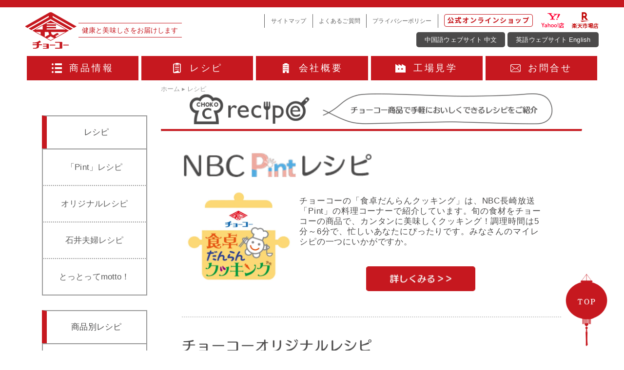

--- FILE ---
content_type: text/html; charset=UTF-8
request_url: https://choko.co.jp/recipe/
body_size: 13636
content:
<!DOCTYPE HTML>
<html lang="ja" prefix="og: http://ogp.me/ns#">
<head>
<meta charset="UTF-8">
<meta name="viewport" content="width=device-width,initial-scale=1.0">
<link rel="icon" type="image/png" href="https://choko.co.jp/wp-co/wp-content/themes/custom-themes/img/favicon32.png">
<link rel="apple-touch-icon" href="https://choko.co.jp/wp-co/wp-content/themes/custom-themes/img/apple-touch-icon.png">
<title>レシピ | チョーコー醤油株式会社</title>
	<style>img:is([sizes="auto" i], [sizes^="auto," i]) { contain-intrinsic-size: 3000px 1500px }</style>
	
		<!-- All in One SEO 4.9.3 - aioseo.com -->
	<meta name="robots" content="max-image-preview:large" />
	<link rel="canonical" href="https://choko.co.jp/recipe/" />
	<link rel="next" href="https://choko.co.jp/recipe/page/2/" />
	<meta name="generator" content="All in One SEO (AIOSEO) 4.9.3" />
		<meta property="og:locale" content="ja_JP" />
		<meta property="og:site_name" content="チョーコー醤油株式会社" />
		<meta property="og:type" content="website" />
		<meta property="og:title" content="レシピ | チョーコー醤油株式会社" />
		<meta property="og:url" content="https://choko.co.jp/recipe/" />
		<meta property="og:image" content="https://choko.co.jp/wp-co/wp-content/uploads/2020/05/ogp.png" />
		<meta property="og:image:secure_url" content="https://choko.co.jp/wp-co/wp-content/uploads/2020/05/ogp.png" />
		<meta property="og:image:width" content="1200" />
		<meta property="og:image:height" content="630" />
		<meta name="twitter:card" content="summary_large_image" />
		<meta name="twitter:title" content="レシピ | チョーコー醤油株式会社" />
		<meta name="twitter:image" content="https://choko.co.jp/wp-co/wp-content/uploads/2020/05/ogp.png" />
		<script type="application/ld+json" class="aioseo-schema">
			{"@context":"https:\/\/schema.org","@graph":[{"@type":"BreadcrumbList","@id":"https:\/\/choko.co.jp\/recipe\/#breadcrumblist","itemListElement":[{"@type":"ListItem","@id":"https:\/\/choko.co.jp#listItem","position":1,"name":"\u30db\u30fc\u30e0","item":"https:\/\/choko.co.jp","nextItem":{"@type":"ListItem","@id":"https:\/\/choko.co.jp\/recipe\/#listItem","name":"\u30a2\u30fc\u30ab\u30a4\u30d6: "}},{"@type":"ListItem","@id":"https:\/\/choko.co.jp\/recipe\/#listItem","position":2,"name":"\u30a2\u30fc\u30ab\u30a4\u30d6: ","previousItem":{"@type":"ListItem","@id":"https:\/\/choko.co.jp#listItem","name":"\u30db\u30fc\u30e0"}}]},{"@type":"CollectionPage","@id":"https:\/\/choko.co.jp\/recipe\/#collectionpage","url":"https:\/\/choko.co.jp\/recipe\/","name":"\u30ec\u30b7\u30d4 | \u30c1\u30e7\u30fc\u30b3\u30fc\u91a4\u6cb9\u682a\u5f0f\u4f1a\u793e","inLanguage":"ja","isPartOf":{"@id":"https:\/\/choko.co.jp\/#website"},"breadcrumb":{"@id":"https:\/\/choko.co.jp\/recipe\/#breadcrumblist"}},{"@type":"Organization","@id":"https:\/\/choko.co.jp\/#organization","name":"\u30c1\u30e7\u30fc\u30b3\u30fc\u91a4\u6cb9\u682a\u5f0f\u4f1a\u793e","description":"\u91a4\u6cb9\u30fb\u3064\u3086\u30fb\u3060\u3057\u30fb\u5473\u564c\u306a\u3069\u3001\u3053\u3060\u308f\u308a\u8abf\u5473\u6599\u3067\u3001\u3042\u306a\u305f\u306e\u5bb6\u5ead\u306e\u98df\u5353\u306b\u300c\u5065\u5eb7\u300d\u3068\u300c\u304a\u3044\u3057\u3055\u300d\u3092\u304a\u5c4a\u3051\u3057\u307e\u3059\uff01","url":"https:\/\/choko.co.jp\/"},{"@type":"WebSite","@id":"https:\/\/choko.co.jp\/#website","url":"https:\/\/choko.co.jp\/","name":"\u30c1\u30e7\u30fc\u30b3\u30fc\u91a4\u6cb9\u682a\u5f0f\u4f1a\u793e","description":"\u91a4\u6cb9\u30fb\u3064\u3086\u30fb\u3060\u3057\u30fb\u5473\u564c\u306a\u3069\u3001\u3053\u3060\u308f\u308a\u8abf\u5473\u6599\u3067\u3001\u3042\u306a\u305f\u306e\u5bb6\u5ead\u306e\u98df\u5353\u306b\u300c\u5065\u5eb7\u300d\u3068\u300c\u304a\u3044\u3057\u3055\u300d\u3092\u304a\u5c4a\u3051\u3057\u307e\u3059\uff01","inLanguage":"ja","publisher":{"@id":"https:\/\/choko.co.jp\/#organization"}}]}
		</script>
		<!-- All in One SEO -->

<link rel='dns-prefetch' href='//www.google.com' />
<link rel="alternate" type="application/rss+xml" title="チョーコー醤油株式会社 &raquo; レシピ フィード" href="https://choko.co.jp/recipe/feed/" />
<link rel='stylesheet' id='wp-block-library-css' href='https://choko.co.jp/wp-co/wp-includes/css/dist/block-library/style.min.css?ver=6.8.3' type='text/css' media='all' />
<style id='classic-theme-styles-inline-css' type='text/css'>
/*! This file is auto-generated */
.wp-block-button__link{color:#fff;background-color:#32373c;border-radius:9999px;box-shadow:none;text-decoration:none;padding:calc(.667em + 2px) calc(1.333em + 2px);font-size:1.125em}.wp-block-file__button{background:#32373c;color:#fff;text-decoration:none}
</style>
<link rel='stylesheet' id='aioseo/css/src/vue/standalone/blocks/table-of-contents/global.scss-css' href='https://choko.co.jp/wp-co/wp-content/plugins/all-in-one-seo-pack/dist/Lite/assets/css/table-of-contents/global.e90f6d47.css?ver=4.9.3' type='text/css' media='all' />
<style id='snow-monkey-forms-control-checkboxes-style-inline-css' type='text/css'>
.smf-form .smf-checkboxes-control--horizontal .smf-checkboxes-control__control>.smf-label{display:inline-block;margin-right:var(--_margin-1)}.smf-form .smf-checkboxes-control--vertical .smf-checkboxes-control__control>.smf-label{display:block}.smf-form .smf-checkbox-control{align-items:flex-start;display:inline-flex;gap:var(--_s-2)}.smf-form .smf-checkbox-control__control{--_border-radius:var(--_global--border-radius);--_border-color:var(--_form-control-border-color);border:1px solid var(--_border-color);border-radius:var(--_border-radius);outline:0;--_transition-duration:var(--_global--transition-duration);--_transition-function-timing:var(--_global--transition-function-timing);--_transition-delay:var(--_global--transition-delay);transition:border var(--_transition-duration) var(--_transition-function-timing) var(--_transition-delay)}.smf-form .smf-checkbox-control__control:hover{--_border-color:var(--_form-control-border-color-hover)}.smf-form .smf-checkbox-control__control:active,.smf-form .smf-checkbox-control__control:focus,.smf-form .smf-checkbox-control__control:focus-within,.smf-form .smf-checkbox-control__control[aria-selected=true]{--_border-color:var(--_form-control-border-color-focus)}.smf-form .smf-checkbox-control__control>input,.smf-form .smf-checkbox-control__control>textarea{border:none;outline:none}.smf-form .smf-checkbox-control__control{appearance:none;background-color:var(--_color-white);border-radius:3px;box-shadow:inset 0 1px 1px rgba(0,0,0,.035);cursor:pointer;display:inline-block;flex:0 0 auto;height:16px;margin:calc(var(--_half-leading)*1em) 0 0;position:relative;width:16px}.smf-form .smf-checkbox-control__control:before{border-color:var(--_color-white);border-style:solid;border-width:0 2px 2px 0;height:8px;left:calc(50% - 3px);margin:0!important;top:calc(50% - 5px);transform:rotate(45deg);visibility:hidden;width:6px}.smf-form .smf-checkbox-control__control:checked{background-color:#3a87fd;border-color:#3a87fd}.smf-form .smf-checkbox-control__control:checked:before{content:"";display:block;position:absolute;visibility:visible}.smf-form .smf-checkbox-control__control:disabled{background-color:var(--_lightest-color-gray)}.smf-form .smf-checkbox-control__control:disabled:before{border-color:var(--_dark-color-gray)}.smf-form .smf-checkbox-control__control{flex:none;margin-top:calc(var(--_half-leading)*1em)}

</style>
<style id='snow-monkey-forms-control-file-style-inline-css' type='text/css'>
.smf-form .smf-file-control{align-items:center;display:flex;flex-wrap:wrap;gap:1em;justify-content:space-between;position:relative}.smf-form .smf-file-control__filename,.smf-form .smf-file-control__label{display:none}.smf-form .smf-file-control>label{align-items:center;display:flex;flex-wrap:wrap;gap:1em;outline:none;position:relative}.smf-form .smf-file-control>label:before{content:"";display:block;inset:-3px;position:absolute}.smf-form .smf-file-control>label:active:before,.smf-form .smf-file-control>label:focus-within:before,.smf-form .smf-file-control>label:focus:before{border:1px solid var(--_form-control-border-color-focus);border-radius:var(--_global--border-radius)}.smf-form .smf-file-control>label>*{flex:0 0 auto}.smf-form .smf-file-control__control{display:none}.smf-form .smf-file-control__label{background-color:var(--_lighter-color-gray);background-image:linear-gradient(180deg,#fff,var(--_lighter-color-gray));border-radius:var(--_global--border-radius);color:var(--_color-text);cursor:pointer;display:inline-block;padding:var(--_padding-2) var(--_padding-1);text-decoration:none;--_border-radius:var(--_global--border-radius);--_border-color:var(--_form-control-border-color);border:1px solid var(--_border-color);border-radius:var(--_border-radius);outline:0;--_transition-duration:var(--_global--transition-duration);--_transition-function-timing:var(--_global--transition-function-timing);--_transition-delay:var(--_global--transition-delay);transition:border var(--_transition-duration) var(--_transition-function-timing) var(--_transition-delay)}.smf-form .smf-file-control__label:hover{--_border-color:var(--_form-control-border-color-hover)}.smf-form .smf-file-control__label:active,.smf-form .smf-file-control__label:focus,.smf-form .smf-file-control__label:focus-within,.smf-form .smf-file-control__label[aria-selected=true]{--_border-color:var(--_form-control-border-color-focus)}.smf-form .smf-file-control__label>input,.smf-form .smf-file-control__label>textarea{border:none;outline:none}.smf-form .smf-file-control__filename--no-file{display:inline-block}.smf-form .smf-file-control__filename--has-file{display:none}.smf-form .smf-file-control__clear{cursor:pointer;display:none;text-decoration:underline}.smf-form .smf-file-control__value{margin-top:.25em}.smf-form .smf-file-control--set .smf-file-control__filename--no-file{display:none}.smf-form .smf-file-control--set .smf-file-control__clear,.smf-form .smf-file-control--set .smf-file-control__filename--has-file{display:inline-block}.smf-form .smf-file-control--uploaded label{display:none}.smf-form .smf-file-control--uploaded .smf-file-control__clear{display:inline-block}

</style>
<style id='snow-monkey-forms-item-style-inline-css' type='text/css'>
.smf-item label{cursor:pointer}.smf-item__description{color:var(--_dark-color-gray);margin-top:var(--_margin-2);--_font-size-level:-1;font-size:var(--_font-size);line-height:var(--_line-height)}

</style>
<style id='snow-monkey-forms-control-radio-buttons-style-inline-css' type='text/css'>
.smf-form .smf-radio-buttons-control--horizontal .smf-radio-buttons-control__control>.smf-label{display:inline-block;margin-right:var(--_margin-1)}.smf-form .smf-radio-buttons-control--vertical .smf-radio-buttons-control__control>.smf-label{display:block}.smf-form .smf-radio-button-control{align-items:flex-start;display:inline-flex;gap:var(--_s-2)}.smf-form .smf-radio-button-control__control{--_border-radius:var(--_global--border-radius);--_border-color:var(--_form-control-border-color);border:1px solid var(--_border-color);border-radius:var(--_border-radius);outline:0;--_transition-duration:var(--_global--transition-duration);--_transition-function-timing:var(--_global--transition-function-timing);--_transition-delay:var(--_global--transition-delay);transition:border var(--_transition-duration) var(--_transition-function-timing) var(--_transition-delay)}.smf-form .smf-radio-button-control__control:hover{--_border-color:var(--_form-control-border-color-hover)}.smf-form .smf-radio-button-control__control:active,.smf-form .smf-radio-button-control__control:focus,.smf-form .smf-radio-button-control__control:focus-within,.smf-form .smf-radio-button-control__control[aria-selected=true]{--_border-color:var(--_form-control-border-color-focus)}.smf-form .smf-radio-button-control__control>input,.smf-form .smf-radio-button-control__control>textarea{border:none;outline:none}.smf-form .smf-radio-button-control__control{appearance:none;background-color:var(--_color-white);border-radius:100%;box-shadow:inset 0 1px 1px rgba(0,0,0,.035);cursor:pointer;display:inline-block;flex:0 0 auto;height:16px;margin:calc(var(--_half-leading)*1em) 0 0;position:relative;width:16px}.smf-form .smf-radio-button-control__control:before{background-color:var(--_color-white);border-radius:100%;height:6px;left:calc(50% - 3px);margin:0!important;overflow:hidden;top:calc(50% - 3px);visibility:hidden;width:6px}.smf-form .smf-radio-button-control__control:checked{background-color:#3a87fd;border-color:#3a87fd}.smf-form .smf-radio-button-control__control:checked:before{content:"";display:block;position:absolute;visibility:visible}.smf-form .smf-radio-button-control__control:disabled{background-color:var(--_lightest-color-gray)}.smf-form .smf-radio-button-control__control:disabled:before{background-color:var(--_dark-color-gray)}.smf-form .smf-radio-button-control__control{flex:none;margin-top:calc(var(--_half-leading)*1em)}

</style>
<style id='snow-monkey-forms-control-select-style-inline-css' type='text/css'>
.smf-form .smf-select-control{display:inline-block;position:relative}.smf-form .smf-select-control__toggle{display:none}.smf-form .smf-select-control__control{appearance:none;background-color:#0000;cursor:pointer;display:inline-block;max-width:100%;padding:.75rem 1rem;padding-right:var(--_s1);position:relative;z-index:1;--_border-radius:var(--_global--border-radius);--_border-color:var(--_form-control-border-color);border:1px solid var(--_border-color);border-radius:var(--_border-radius);outline:0;--_transition-duration:var(--_global--transition-duration);--_transition-function-timing:var(--_global--transition-function-timing);--_transition-delay:var(--_global--transition-delay);transition:border var(--_transition-duration) var(--_transition-function-timing) var(--_transition-delay)}.smf-form .smf-select-control__control:hover{--_border-color:var(--_form-control-border-color-hover)}.smf-form .smf-select-control__control:active,.smf-form .smf-select-control__control:focus,.smf-form .smf-select-control__control:focus-within,.smf-form .smf-select-control__control[aria-selected=true]{--_border-color:var(--_form-control-border-color-focus)}.smf-form .smf-select-control__control>input,.smf-form .smf-select-control__control>textarea{border:none;outline:none}.smf-form .smf-select-control__control:focus+.smf-select-control__toggle:before{border-color:#3a87fd}.smf-form .smf-select-control__control:disabled+.smf-select-control__toggle{background-color:var(--_lightest-color-gray)}.smf-form .smf-select-control__toggle{background-color:var(--_color-white);bottom:0;display:block;left:0;position:absolute;right:0;top:0;z-index:0}.smf-form .smf-select-control__toggle:before{border-color:currentcolor;border-style:solid;border-width:0 1px 1px 0;content:"";display:block;height:6px;position:absolute;right:calc(var(--_s-1) - 6px);top:calc(50% - 4px);transform:rotate(45deg);width:6px}.smf-select-control__control{color:inherit}

</style>
<style id='snow-monkey-forms-control-text-style-inline-css' type='text/css'>
.smf-form .smf-text-control__control{background-color:var(--_color-white);box-shadow:inset 0 1px 1px rgba(0,0,0,.035);max-width:100%;padding:.75rem 1rem;--_border-radius:var(--_global--border-radius);--_border-color:var(--_form-control-border-color);border:1px solid var(--_border-color);border-radius:var(--_border-radius);outline:0;--_transition-duration:var(--_global--transition-duration);--_transition-function-timing:var(--_global--transition-function-timing);--_transition-delay:var(--_global--transition-delay);transition:border var(--_transition-duration) var(--_transition-function-timing) var(--_transition-delay)}.smf-form .smf-text-control__control:hover{--_border-color:var(--_form-control-border-color-hover)}.smf-form .smf-text-control__control:active,.smf-form .smf-text-control__control:focus,.smf-form .smf-text-control__control:focus-within,.smf-form .smf-text-control__control[aria-selected=true]{--_border-color:var(--_form-control-border-color-focus)}.smf-form .smf-text-control__control>input,.smf-form .smf-text-control__control>textarea{border:none;outline:none}.smf-form .smf-text-control__control:disabled{background-color:var(--_lightest-color-gray)}textarea.smf-form .smf-text-control__control{height:auto;width:100%}.smf-text-control{line-height:1}

</style>
<style id='snow-monkey-forms-control-textarea-style-inline-css' type='text/css'>
.smf-form .smf-textarea-control__control{background-color:var(--_color-white);box-shadow:inset 0 1px 1px rgba(0,0,0,.035);display:block;max-width:100%;padding:.75rem 1rem;width:100%;--_border-radius:var(--_global--border-radius);--_border-color:var(--_form-control-border-color);border:1px solid var(--_border-color);border-radius:var(--_border-radius);outline:0;--_transition-duration:var(--_global--transition-duration);--_transition-function-timing:var(--_global--transition-function-timing);--_transition-delay:var(--_global--transition-delay);transition:border var(--_transition-duration) var(--_transition-function-timing) var(--_transition-delay)}.smf-form .smf-textarea-control__control:hover{--_border-color:var(--_form-control-border-color-hover)}.smf-form .smf-textarea-control__control:active,.smf-form .smf-textarea-control__control:focus,.smf-form .smf-textarea-control__control:focus-within,.smf-form .smf-textarea-control__control[aria-selected=true]{--_border-color:var(--_form-control-border-color-focus)}.smf-form .smf-textarea-control__control>input,.smf-form .smf-textarea-control__control>textarea{border:none;outline:none}.smf-form .smf-textarea-control__control:disabled{background-color:var(--_lightest-color-gray)}textarea.smf-form .smf-textarea-control__control{height:auto;width:100%}

</style>
<link rel='stylesheet' id='sass-basis-core-css' href='https://choko.co.jp/wp-co/wp-content/plugins/snow-monkey-forms/dist/css/fallback.css?ver=1768267908' type='text/css' media='all' />
<link rel='stylesheet' id='snow-monkey-forms-css' href='https://choko.co.jp/wp-co/wp-content/plugins/snow-monkey-forms/dist/css/app.css?ver=1768267908' type='text/css' media='all' />
<style id='global-styles-inline-css' type='text/css'>
:root{--wp--preset--aspect-ratio--square: 1;--wp--preset--aspect-ratio--4-3: 4/3;--wp--preset--aspect-ratio--3-4: 3/4;--wp--preset--aspect-ratio--3-2: 3/2;--wp--preset--aspect-ratio--2-3: 2/3;--wp--preset--aspect-ratio--16-9: 16/9;--wp--preset--aspect-ratio--9-16: 9/16;--wp--preset--color--black: #000000;--wp--preset--color--cyan-bluish-gray: #abb8c3;--wp--preset--color--white: #ffffff;--wp--preset--color--pale-pink: #f78da7;--wp--preset--color--vivid-red: #cf2e2e;--wp--preset--color--luminous-vivid-orange: #ff6900;--wp--preset--color--luminous-vivid-amber: #fcb900;--wp--preset--color--light-green-cyan: #7bdcb5;--wp--preset--color--vivid-green-cyan: #00d084;--wp--preset--color--pale-cyan-blue: #8ed1fc;--wp--preset--color--vivid-cyan-blue: #0693e3;--wp--preset--color--vivid-purple: #9b51e0;--wp--preset--gradient--vivid-cyan-blue-to-vivid-purple: linear-gradient(135deg,rgba(6,147,227,1) 0%,rgb(155,81,224) 100%);--wp--preset--gradient--light-green-cyan-to-vivid-green-cyan: linear-gradient(135deg,rgb(122,220,180) 0%,rgb(0,208,130) 100%);--wp--preset--gradient--luminous-vivid-amber-to-luminous-vivid-orange: linear-gradient(135deg,rgba(252,185,0,1) 0%,rgba(255,105,0,1) 100%);--wp--preset--gradient--luminous-vivid-orange-to-vivid-red: linear-gradient(135deg,rgba(255,105,0,1) 0%,rgb(207,46,46) 100%);--wp--preset--gradient--very-light-gray-to-cyan-bluish-gray: linear-gradient(135deg,rgb(238,238,238) 0%,rgb(169,184,195) 100%);--wp--preset--gradient--cool-to-warm-spectrum: linear-gradient(135deg,rgb(74,234,220) 0%,rgb(151,120,209) 20%,rgb(207,42,186) 40%,rgb(238,44,130) 60%,rgb(251,105,98) 80%,rgb(254,248,76) 100%);--wp--preset--gradient--blush-light-purple: linear-gradient(135deg,rgb(255,206,236) 0%,rgb(152,150,240) 100%);--wp--preset--gradient--blush-bordeaux: linear-gradient(135deg,rgb(254,205,165) 0%,rgb(254,45,45) 50%,rgb(107,0,62) 100%);--wp--preset--gradient--luminous-dusk: linear-gradient(135deg,rgb(255,203,112) 0%,rgb(199,81,192) 50%,rgb(65,88,208) 100%);--wp--preset--gradient--pale-ocean: linear-gradient(135deg,rgb(255,245,203) 0%,rgb(182,227,212) 50%,rgb(51,167,181) 100%);--wp--preset--gradient--electric-grass: linear-gradient(135deg,rgb(202,248,128) 0%,rgb(113,206,126) 100%);--wp--preset--gradient--midnight: linear-gradient(135deg,rgb(2,3,129) 0%,rgb(40,116,252) 100%);--wp--preset--font-size--small: 13px;--wp--preset--font-size--medium: 20px;--wp--preset--font-size--large: 36px;--wp--preset--font-size--x-large: 42px;--wp--preset--spacing--20: 0.44rem;--wp--preset--spacing--30: 0.67rem;--wp--preset--spacing--40: 1rem;--wp--preset--spacing--50: 1.5rem;--wp--preset--spacing--60: 2.25rem;--wp--preset--spacing--70: 3.38rem;--wp--preset--spacing--80: 5.06rem;--wp--preset--shadow--natural: 6px 6px 9px rgba(0, 0, 0, 0.2);--wp--preset--shadow--deep: 12px 12px 50px rgba(0, 0, 0, 0.4);--wp--preset--shadow--sharp: 6px 6px 0px rgba(0, 0, 0, 0.2);--wp--preset--shadow--outlined: 6px 6px 0px -3px rgba(255, 255, 255, 1), 6px 6px rgba(0, 0, 0, 1);--wp--preset--shadow--crisp: 6px 6px 0px rgba(0, 0, 0, 1);}:where(.is-layout-flex){gap: 0.5em;}:where(.is-layout-grid){gap: 0.5em;}body .is-layout-flex{display: flex;}.is-layout-flex{flex-wrap: wrap;align-items: center;}.is-layout-flex > :is(*, div){margin: 0;}body .is-layout-grid{display: grid;}.is-layout-grid > :is(*, div){margin: 0;}:where(.wp-block-columns.is-layout-flex){gap: 2em;}:where(.wp-block-columns.is-layout-grid){gap: 2em;}:where(.wp-block-post-template.is-layout-flex){gap: 1.25em;}:where(.wp-block-post-template.is-layout-grid){gap: 1.25em;}.has-black-color{color: var(--wp--preset--color--black) !important;}.has-cyan-bluish-gray-color{color: var(--wp--preset--color--cyan-bluish-gray) !important;}.has-white-color{color: var(--wp--preset--color--white) !important;}.has-pale-pink-color{color: var(--wp--preset--color--pale-pink) !important;}.has-vivid-red-color{color: var(--wp--preset--color--vivid-red) !important;}.has-luminous-vivid-orange-color{color: var(--wp--preset--color--luminous-vivid-orange) !important;}.has-luminous-vivid-amber-color{color: var(--wp--preset--color--luminous-vivid-amber) !important;}.has-light-green-cyan-color{color: var(--wp--preset--color--light-green-cyan) !important;}.has-vivid-green-cyan-color{color: var(--wp--preset--color--vivid-green-cyan) !important;}.has-pale-cyan-blue-color{color: var(--wp--preset--color--pale-cyan-blue) !important;}.has-vivid-cyan-blue-color{color: var(--wp--preset--color--vivid-cyan-blue) !important;}.has-vivid-purple-color{color: var(--wp--preset--color--vivid-purple) !important;}.has-black-background-color{background-color: var(--wp--preset--color--black) !important;}.has-cyan-bluish-gray-background-color{background-color: var(--wp--preset--color--cyan-bluish-gray) !important;}.has-white-background-color{background-color: var(--wp--preset--color--white) !important;}.has-pale-pink-background-color{background-color: var(--wp--preset--color--pale-pink) !important;}.has-vivid-red-background-color{background-color: var(--wp--preset--color--vivid-red) !important;}.has-luminous-vivid-orange-background-color{background-color: var(--wp--preset--color--luminous-vivid-orange) !important;}.has-luminous-vivid-amber-background-color{background-color: var(--wp--preset--color--luminous-vivid-amber) !important;}.has-light-green-cyan-background-color{background-color: var(--wp--preset--color--light-green-cyan) !important;}.has-vivid-green-cyan-background-color{background-color: var(--wp--preset--color--vivid-green-cyan) !important;}.has-pale-cyan-blue-background-color{background-color: var(--wp--preset--color--pale-cyan-blue) !important;}.has-vivid-cyan-blue-background-color{background-color: var(--wp--preset--color--vivid-cyan-blue) !important;}.has-vivid-purple-background-color{background-color: var(--wp--preset--color--vivid-purple) !important;}.has-black-border-color{border-color: var(--wp--preset--color--black) !important;}.has-cyan-bluish-gray-border-color{border-color: var(--wp--preset--color--cyan-bluish-gray) !important;}.has-white-border-color{border-color: var(--wp--preset--color--white) !important;}.has-pale-pink-border-color{border-color: var(--wp--preset--color--pale-pink) !important;}.has-vivid-red-border-color{border-color: var(--wp--preset--color--vivid-red) !important;}.has-luminous-vivid-orange-border-color{border-color: var(--wp--preset--color--luminous-vivid-orange) !important;}.has-luminous-vivid-amber-border-color{border-color: var(--wp--preset--color--luminous-vivid-amber) !important;}.has-light-green-cyan-border-color{border-color: var(--wp--preset--color--light-green-cyan) !important;}.has-vivid-green-cyan-border-color{border-color: var(--wp--preset--color--vivid-green-cyan) !important;}.has-pale-cyan-blue-border-color{border-color: var(--wp--preset--color--pale-cyan-blue) !important;}.has-vivid-cyan-blue-border-color{border-color: var(--wp--preset--color--vivid-cyan-blue) !important;}.has-vivid-purple-border-color{border-color: var(--wp--preset--color--vivid-purple) !important;}.has-vivid-cyan-blue-to-vivid-purple-gradient-background{background: var(--wp--preset--gradient--vivid-cyan-blue-to-vivid-purple) !important;}.has-light-green-cyan-to-vivid-green-cyan-gradient-background{background: var(--wp--preset--gradient--light-green-cyan-to-vivid-green-cyan) !important;}.has-luminous-vivid-amber-to-luminous-vivid-orange-gradient-background{background: var(--wp--preset--gradient--luminous-vivid-amber-to-luminous-vivid-orange) !important;}.has-luminous-vivid-orange-to-vivid-red-gradient-background{background: var(--wp--preset--gradient--luminous-vivid-orange-to-vivid-red) !important;}.has-very-light-gray-to-cyan-bluish-gray-gradient-background{background: var(--wp--preset--gradient--very-light-gray-to-cyan-bluish-gray) !important;}.has-cool-to-warm-spectrum-gradient-background{background: var(--wp--preset--gradient--cool-to-warm-spectrum) !important;}.has-blush-light-purple-gradient-background{background: var(--wp--preset--gradient--blush-light-purple) !important;}.has-blush-bordeaux-gradient-background{background: var(--wp--preset--gradient--blush-bordeaux) !important;}.has-luminous-dusk-gradient-background{background: var(--wp--preset--gradient--luminous-dusk) !important;}.has-pale-ocean-gradient-background{background: var(--wp--preset--gradient--pale-ocean) !important;}.has-electric-grass-gradient-background{background: var(--wp--preset--gradient--electric-grass) !important;}.has-midnight-gradient-background{background: var(--wp--preset--gradient--midnight) !important;}.has-small-font-size{font-size: var(--wp--preset--font-size--small) !important;}.has-medium-font-size{font-size: var(--wp--preset--font-size--medium) !important;}.has-large-font-size{font-size: var(--wp--preset--font-size--large) !important;}.has-x-large-font-size{font-size: var(--wp--preset--font-size--x-large) !important;}
:where(.wp-block-post-template.is-layout-flex){gap: 1.25em;}:where(.wp-block-post-template.is-layout-grid){gap: 1.25em;}
:where(.wp-block-columns.is-layout-flex){gap: 2em;}:where(.wp-block-columns.is-layout-grid){gap: 2em;}
:root :where(.wp-block-pullquote){font-size: 1.5em;line-height: 1.6;}
</style>
<link rel='stylesheet' id='style-css' href='https://choko.co.jp/wp-co/wp-content/themes/custom-themes/style.css?ver=6.8.3' type='text/css' media='all' />
<link rel='stylesheet' id='slick-css' href='https://choko.co.jp/wp-co/wp-content/themes/custom-themes/lib/slick/slick.css?ver=6.8.3' type='text/css' media='all' />
<link rel='stylesheet' id='slick-theme-css' href='https://choko.co.jp/wp-co/wp-content/themes/custom-themes/lib/slick/slick-theme.css?ver=6.8.3' type='text/css' media='all' />
<link rel='stylesheet' id='jquery-lazyloadxt-fadein-css-css' href='//choko.co.jp/wp-co/wp-content/plugins/a3-lazy-load/assets/css/jquery.lazyloadxt.fadein.css?ver=6.8.3' type='text/css' media='all' />
<link rel='stylesheet' id='a3a3_lazy_load-css' href='//choko.co.jp/wp-co/wp-content/uploads/sass/a3_lazy_load.min.css?ver=1547165238' type='text/css' media='all' />
<script type="text/javascript" src="//ajax.googleapis.com/ajax/libs/jquery/3.3.1/jquery.min.js?ver=3.3.1" id="jquery-js"></script>
<link rel="https://api.w.org/" href="https://choko.co.jp/wp-json/" /><style>
		#category-posts-2-internal ul {padding: 0;}
#category-posts-2-internal .cat-post-item img {max-width: initial; max-height: initial; margin: initial;}
#category-posts-2-internal .cat-post-author {margin-bottom: 0;}
#category-posts-2-internal .cat-post-thumbnail {margin: 5px 10px 5px 0;}
#category-posts-2-internal .cat-post-item:before {content: ""; clear: both;}
#category-posts-2-internal .cat-post-excerpt-more {display: inline-block;}
#category-posts-2-internal .cat-post-item {list-style: none; margin: 3px 0 10px; padding: 3px 0;}
#category-posts-2-internal .cat-post-current .cat-post-title {font-weight: bold; text-transform: uppercase;}
#category-posts-2-internal [class*=cat-post-tax] {font-size: 0.85em;}
#category-posts-2-internal [class*=cat-post-tax] * {display:inline-block;}
#category-posts-2-internal .cat-post-item:after {content: ""; display: table;	clear: both;}
#category-posts-2-internal .cat-post-item .cat-post-title {overflow: hidden;text-overflow: ellipsis;white-space: initial;display: -webkit-box;-webkit-line-clamp: 2;-webkit-box-orient: vertical;padding-bottom: 0 !important;}
#category-posts-2-internal .cat-post-item:after {content: ""; display: table;	clear: both;}
#category-posts-2-internal .cat-post-thumbnail {display:block; float:left; margin:5px 10px 5px 0;}
#category-posts-2-internal .cat-post-crop {overflow:hidden;display:block;}
#category-posts-2-internal p {margin:5px 0 0 0}
#category-posts-2-internal li > div {margin:5px 0 0 0; clear:both;}
#category-posts-2-internal .dashicons {vertical-align:middle;}
</style>
		<link rel="next" href="https://choko.co.jp/recipe/page/2/">
<!-- OGP original add for archive page -->
<!--facebook-->
<meta property="og:title" content="レシピ | チョーコー醤油株式会社">
<meta property="og:type" content="article">
<meta property="og:url" content="https://choko.co.jp/recipe/">
<meta property="og:image" content="https://choko.co.jp/wp-co/wp-content/themes/custom-themes/img/ogp.png">
<meta property="og:site_name" content="チョーコー醤油株式会社">
<meta property="og:description" content="レシピ | チョーコー醤油株式会社">
<!--twitter-->
<meta name="twitter:card" content="summary_large_image">
<meta name="twitter:title" content="レシピ | チョーコー醤油株式会社">
<meta name="twitter:description" content="レシピ | チョーコー醤油株式会社">
<meta name="twitter:image" content="https://choko.co.jp/wp-co/wp-content/themes/custom-themes/img/ogp.png">
<!-- /OGP original add for archive page -->
<meta name="google-site-verification" content="aW4E3HejE0GEYLJg550jumyns9Gz1Gq7Z8Vj2cboAnw" />

<!-- Google Tag Manager -->
<script async>(function(w,d,s,l,i){w[l]=w[l]||[];w[l].push({'gtm.start':
new Date().getTime(),event:'gtm.js'});var f=d.getElementsByTagName(s)[0],
j=d.createElement(s),dl=l!='dataLayer'?'&l='+l:'';j.async=true;j.src=
'https://www.googletagmanager.com/gtm.js?id='+i+dl;f.parentNode.insertBefore(j,f);
})(window,document,'script','dataLayer','GTM-TWGCPJZ');</script>
<!-- End Google Tag Manager -->

<!-- LINE Tag Base Code -->
<!-- Do Not Modify -->
<script async>
(function(g,d,o){
	g._ltq=g._ltq||[];g._lt=g._lt||function(){g._ltq.push(arguments)};
	var h=location.protocol==='https:'?'https://d.line-scdn.net':'http://d.line-cdn.net';
	var s=d.createElement('script');s.async=1;
	s.src=o||h+'/n/line_tag/public/release/v1/lt.js';
	var t=d.getElementsByTagName('script')[0];t.parentNode.insertBefore(s,t);
		})(window, document);
_lt('init', {
	customerType: 'lap',
	tagId: 'f0d83591-c3dc-4163-a771-016f6cf66e9f'
});
_lt('send', 'pv', ['f0d83591-c3dc-4163-a771-016f6cf66e9f']);
</script>
<!-- End LINE Tag Base Code -->
</head>

<body id="anchorTop" class="archive post-type-archive post-type-archive-recipe wp-theme-custom-themes" itemscope="itemscope" itemtype="http://schema.org/WebPage">
<!-- Google Tag Manager (noscript) -->
<noscript><iframe src="https://www.googletagmanager.com/ns.html?id=GTM-TWGCPJZ" height="0" width="0" style="display:none;visibility:hidden"></iframe></noscript>
<!-- End Google Tag Manager (noscript) -->

<!-- LINE Tag Base Code -->
<!-- Do Not Modify -->
<noscript><img height="1" width="1" style="display:none" src="https://tr.line.me/tag.gif?c_t=lap&t_id=f0d83591-c3dc-4163-a771-016f6cf66e9f&e=pv&noscript=1" /></noscript>
<!-- End LINE Tag Base Code -->

<div id="wrapper">
	<div id="top">
		<header id="header" class="clearfix" role="banner" itemscope="itemscope" itemtype="http://schema.org/WPHeader">
			<div class="left">
									<div>
									<p class="logo"><a href="https://choko.co.jp/"><img src="https://choko.co.jp/wp-co/wp-content/themes/custom-themes/img/head_logo.png" alt="チョーコー醤油株式会社"></a></p>
					<p class="catch">健康と美味しさをお届けします</p>
									</div>
								<div class="sp">
					<p><a href="https://choko.biz/cn/"><img src="https://choko.co.jp/wp-co/wp-content/themes/custom-themes/img/sp_btn05.png" alt="中国語サイトへ" class="sp_btn01"></a></p>
					<p><a href="https://choko.biz/en/"><img src="https://choko.co.jp/wp-co/wp-content/themes/custom-themes/img/sp_btn06.png" alt="英語サイトへ" class="sp_btn01"></a></p>
				</div>
			</div>
			<div class="pc-hide">
				<ul class="ecsite-list">
					<li><a href="https://chokoshoyu.shop/" onClick="ga('send','event','eclink','click','link_header')">
						<img src="https://choko.co.jp/wp-co/wp-content/themes/custom-themes/img/head-makeshop_sp.png" alt="公式オンラインショップ">
					</a></li>
					<li><a href="https://store.shopping.yahoo.co.jp/choko-syoyu/">
						<img src="https://choko.co.jp/wp-co/wp-content/themes/custom-themes/img/head-yahoo_sp.png" alt="Yahoo店">
					</a></li>
					<li><a href="https://www.rakuten.co.jp/choko-shoyu/">
						<img src="https://choko.co.jp/wp-co/wp-content/themes/custom-themes/img/head-rakuten_sp.png" alt="楽天市場店">
					</a></li>
				</ul>
			</div>
			<div class="right">
				<ul id="subNav">
					<li><a href="https://choko.co.jp/Pages/sitemap.php">サイトマップ</a></li>
					<li><a href="https://choko.co.jp/Pages/qanda.php">よくあるご質問</a></li>
					<li><a href="https://choko.co.jp/Pages/privacy.php">プライバシーポリシー</a></li>
					<li>
						<ul class="ecsite-list">
							<li><a href="https://chokoshoyu.shop/" onClick="ga('send','event','eclink','click','link_header')">
								<img src="https://choko.co.jp/wp-co/wp-content/themes/custom-themes/img/head-makeshop.png" alt="公式オンラインショップ">
							</a></li>
							<li><a href="https://store.shopping.yahoo.co.jp/choko-syoyu/">
								<img src="https://choko.co.jp/wp-co/wp-content/themes/custom-themes/img/head-yahoo.png" alt="Yahoo店">
							</a></li>
							<li><a href="https://www.rakuten.co.jp/choko-shoyu/">
								<img src="https://choko.co.jp/wp-co/wp-content/themes/custom-themes/img/head-rakuten.png" alt="楽天市場店">
							</a></li>
						</ul>
					</li>
				</ul>
					<p><a class="headBtn02" href="https://choko.biz/cn/">中国語ウェブサイト 中文</a><a class="headBtn02" href="https://choko.biz/en/">英語ウェブサイト English</a></p>
			</div>
		</header>
				<nav id="gNav">
			<ul class="menu">
				<li class="menu__single">
					<a href="https://choko.co.jp/product/"><span class="icon icon-iteminfo"></span>商品情報</a>
					<ul class="menu__second-level">
						<li><a href="https://choko.co.jp/product/">商品一覧</a></li>
						<li><a href="https://choko.co.jp/Pages/product/new-item/" style="color: #c6181f">新商品</a></li>
						<li><a href="https://choko.co.jp/Pages/product/syouyu/">しょうゆ</a></li>
						<li><a href="https://choko.co.jp/Pages/product/dashi/">だし
						</a></li>
						<li><a href="https://choko.co.jp/Pages/product/tsuyu/">つゆ</a></li>
						<li><a href="https://choko.co.jp/Pages/product/ponzu/">ぽん酢</a></li>
						<li><a href="https://choko.co.jp/Pages/product/miso/">みそ</a></li>
						<li><a href="https://choko.co.jp/Pages/product/souce/">ソース</a></li>
						<li><a href="https://choko.co.jp/Pages/product/dressing/">ドレッシング</a></li>
						<li><a href="https://choko.co.jp/Pages/product/other/">その他</a></li>
						<li><a href="https://choko.co.jp/shop/category/gift/index.php"> ギフト</a></li>
					</ul>
				</li>
				<li class="menu__single">
					<a href="https://choko.co.jp/recipe/"><span class="icon icon-recipe"></span>レシピ</a>
					<ul class="menu__second-level">
						<li class="apple"><a href="https://choko.co.jp/Pages/recipe/nbc/">「Pint」<br>NBC長崎放送</a></li>
						<li><a href="https://choko.co.jp/Pages/recipe/item/syouyu/">商品別レシピ</a></li>
						<li><a href="https://choko.co.jp/Pages/recipe/original/">オリジナルレシピ</a></li>
						<li><a href="https://choko.co.jp/Pages/recipe/ishii/">石井夫婦のレシピ</a></li>
						<li><a href="https://choko.co.jp/Pages/recipe/tottotte-motto/">とっとってmotto！</a></li>
					</ul>
				</li>
				<li class="menu__single">
					<a href="https://choko.co.jp/Pages/company/aisatsu.php"><span class="icon icon-company"></span>会社概要</a>
					<ul class="menu__second-level">
						<li><a href="https://choko.co.jp/Pages/company/aisatsu.php">ご挨拶</a></li>
						<li><a href="https://choko.co.jp/Pages/company/kaishagaiyo.php">企業情報</a></li>
						<li><a href="https://choko.co.jp/Pages/company/soshikizu.php">組織図</a></li>
						<li><a href="https://choko.co.jp/Pages/company/shozaichi.php">事業所所在地</a></li>
						<li><a href="https://choko.co.jp/Pages/company/saiyo.php">採用</a></li>
						<li><a href="https://choko.co.jp/Pages/company/enkaku.php">沿革</a></li>
						<li><a href="https://choko.co.jp/Pages/company-news/">ニュースリリース</a></li>
						<li><a href="https://choko.co.jp/Pages/company/history.php">歴史</a></li>
						<li><a href="https://choko.co.jp/Pages/company/sdgs.php">SDGsへの取り組み</a></li>
					</ul>
				</li>
				<li class="menu__single">
					<a href="https://choko.co.jp/Pages/tour/syouyu_fac.php"><span class="icon icon-factory"></span>工場見学</a>
					<ul class="menu__second-level">
						<li><a href="https://choko.co.jp/Pages/tour/syouyu_fac.php">醤油工場</a></li>
						<li><a href="https://choko.co.jp/Pages/tour/syouyu_pro.php">醤油ができるまで</a></li>
						<li><a href="https://choko.co.jp/Pages/tour/miso_fac.php">味噌工場</a></li>
						<li><a href="https://choko.co.jp/Pages/tour/miso_pro.php">味噌ができるまで</a></li>
						<li><a href="https://choko.co.jp/Pages/tour/guide.php">工場見学のお申込み</a></li>
						<li><a href="https://choko.co.jp/Pages/tour/made.php">良い食品づくりの会</a></li>
					</ul>
				</li>
				<li class="menu__single">
						<a href="/contact/"><span class="icon icon-mail"></span>お問合せ</a>
				</li>
			</ul>
		</nav>
	</div><!--#top-->
<div id="content">
  <div id="side" role="complementary" itemscope="itemscope" itemtype="http://schema.org/WPSideBar">
  <div class="sideInner">
    
          <div class="sideList recipe">
        <h3>レシピ</h3>
        <ul>
            <li><a href="https://choko.co.jp/Pages/recipe/nbc/">「Pint」レシピ</a></li>
            <li><a href="https://choko.co.jp/Pages/recipe/original/">オリジナルレシピ</a></li>
            <li><a href="https://choko.co.jp/Pages/recipe/ishii/">石井夫婦レシピ</a></li>
            <li><a href="https://choko.co.jp/Pages/recipe/tottotte-motto/">とっとってmotto！</a></li>
        </ul>
        <h3>商品別レシピ</h3>
        <ul>
            <li><a href="https://choko.co.jp/Pages/recipe/item/syouyu/">しょうゆのレシピ</a></li>
            <li><a href="https://choko.co.jp/Pages/recipe/item/dashi-tuyu/">だし・つゆのレシピ</a></li>
            <li><a href="https://choko.co.jp/Pages/recipe/item/ponzu/">ぽん酢のレシピ</a></li>
            <li><a href="https://choko.co.jp/Pages/recipe/item/miso/">みそのレシピ</a></li>
            <li><a href="https://choko.co.jp/Pages/recipe/item/souce/">ソースのレシピ</a></li>
            <li><a href="https://choko.co.jp/Pages/recipe/item/dressing/">ドレッシングのレシピ</a></li>
            <li><a href="https://choko.co.jp/Pages/recipe/item/other/">その他レシピ</a></li>
        </ul>
      </div>
    
    
    
    
    
    
    
    
    
    <div class="main_nav">
      <p class="clickhere">ご購入はこちらから</p>
      <p class="clickhere"><a href="https://choko.co.jp/shop/"><img src="https://choko.co.jp/wp-co/wp-content/themes/custom-themes/img/side/head_btn_off.png" alt=""></a></p>
      <div class="side_bnr">
        <p><a href="https://choko.co.jp/Pages/kodawari/yuuki.php"><img src="https://choko.co.jp/wp-co/wp-content/themes/custom-themes/img/side/side_bnr01.png" alt="チョーコーのこだわり"></a></p>
        <p><a href="https://choko.co.jp/Pages/kyuusyuufood_syouyu/nagasaki.php"><img src="https://choko.co.jp/wp-co/wp-content/themes/custom-themes/img/side/side_bnr02.png" alt="九州の食と醤油"></a></p>
      </div>
    </div>

    

  </div><!-- /sideInner -->
</div><!-- /side -->
  <main id="main" class="frame" role="main" itemprop="mainContentOfPage" itemscope="itemscope" itemtype="http://schema.org/Blog">
    <div class="mainInner">
      <div id="breadCrumbWrap">
        <ol class="breadcrumb frame listNone" itemscope itemtype="http://schema.org/BreadcrumbList"><li itemprop="itemListElement" itemscope itemtype="http://schema.org/ListItem"><a href="https://choko.co.jp" itemprop="item"><span itemprop="name">ホーム</span></a><meta itemprop="position" content="1" /></li><li itemprop="itemListElement" itemscope itemtype="http://schema.org/ListItem">&nbsp;&#9656;&nbsp;<span itemprop="name">レシピ</span><meta itemprop="position" content="2" /></li></ol>      </div>

  <!-- カスタム投稿 -->
      <!--レシピ-->
    <div id="recipeCatRegion">
              <img src="https://choko.co.jp/wp-co/wp-content/themes/custom-themes/img/recipe_03.png" alt="チョーコー商品で手軽に美味しくできるレシピをご紹介"></h1>
      
      <hr class="recipeCatBorder <br />
<b>Warning</b>:  Undefined variable $term in <b>/home/chokoshoyu/choko.co.jp/public_html/wp-co/wp-content/themes/custom-themes/archive.php</b> on line <b>79</b><br />
">

              <!-- レシピトップ -->
        <section class="recipe_maker_box">
          <h2><img src="https://choko.co.jp/wp-co/wp-content/themes/custom-themes/img/nbc_title.png" alt="NBC「Pint」レシピ"></h2>
          <ul class="cols">
            <li class="img01 col"><img src="https://choko.co.jp/wp-co/wp-content/themes/custom-themes/img/nbc_img.png" alt="NBC「Pint」レシピ"></li>
            <li class="txt01 col"><p>チョーコーの「食卓だんらんクッキング」は、NBC長崎放送「Pint」の料理コーナーで紹介しています。旬の食材をチョーコーの商品で、カンタンに美味しくクッキング！調理時間は5分～6分で、忙しいあなたにぴったりです。みなさんのマイレシピの一つにいかがですか。</p>
              <div class="recipe_btn">
                <a href="https://choko.co.jp/Pages/recipe/nbc"><img src="https://choko.co.jp/wp-co/wp-content/themes/custom-themes/img/detail_btn.png" alt="レシピ詳細を見る"></a>
              </div>
            </li>
          </ul>
        </section>
        <section class="recipe_maker_box">
          <h2><img src="https://choko.co.jp/wp-co/wp-content/themes/custom-themes/img/original_title.png" alt="チョーコーオリジナルレシピ"></h2>
          <ul class="cols">
            <li class="img01 col"><img src="https://choko.co.jp/wp-co/wp-content/themes/custom-themes/img/original_img.png" alt="チョーコーオリジナルレシピ"></li>
            <li class="txt01 col"><p>チョーコーこだわりの調味料を使った、お手軽・おいしいレシピをご紹介！製造元だからこそ、この料理に使っていただきたいとゆう思いを込めてレシピを作成しました！商品の特性を活かして、素材の美味しさを「上手に引き出します。</p>
              <div class="recipe_btn">
                <a href="https://choko.co.jp/Pages/recipe/original"><img src="https://choko.co.jp/wp-co/wp-content/themes/custom-themes/img/detail_btn.png" alt="レシピ詳細を見る"></a>
              </div>
            </li>
          </ul>
        </section>
        <section class="recipe_maker_box">
          <h2><img src="https://choko.co.jp/wp-co/wp-content/themes/custom-themes/img/ishii_title.png" alt="食研究家石井夫婦レシピ"></h2>
          <ul class="cols">
            <li class="img01 col"><img src="https://choko.co.jp/wp-co/wp-content/themes/custom-themes/img/ishii_img.png" alt="食研究家石井夫婦レシピ"></li>
            <li class="txt01 col"><p>食研究家として夫婦でTV・ラジオ・新聞・食育イベントや教室・講演等幅広く活躍する石井夫婦。「おいしい料理を作るコツは、いい素材といい調味料をつかって手早くお料理すること！」石井夫婦に普段から使っているチョーコー商品でカンタンにできる料理をみなさまにお届けします。</p>
              <div class="recipe_btn">
                <a href="https://choko.co.jp/Pages/recipe/ishii"><img src="https://choko.co.jp/wp-co/wp-content/themes/custom-themes/img/detail_btn.png" alt="レシピ詳細を見る"></a>
              </div>
            </li>
          </ul>
        </section>
        <section class="recipe_maker_box recipe_maker_box-tottotte recipe_maker_box-last">
          <h2 class="pc"><img src="https://choko.co.jp/wp-co/wp-content/themes/custom-themes/img/tottotte-choko-main-img-pc.png" alt="とっとってmotto × チョーコー醤油 コラボレシピ"></h2>
          <h2 class="sp"><img src="https://choko.co.jp/wp-co/wp-content/themes/custom-themes/img/tottotte-choko-main-img-sp.png" alt="とっとってmotto × チョーコー醤油 コラボレシピ"></h2>
          <ul class="cols">
            <li class="img01 col"><img src="https://choko.co.jp/wp-co/wp-content/themes/custom-themes/img/tottotte_title.jpg" alt="とっとってmotto！"></li>
            <li class="txt01 col"><p>毎月2回（原則第2・第4金曜日）、長崎新聞に織り込むなどしてお届けされる「とっとってmotto！」とのコラボレシピ。</p>
              <div class="recipe_btn">
                <a href="https://choko.co.jp/Pages/recipe/tottotte-motto"><img src="https://choko.co.jp/wp-co/wp-content/themes/custom-themes/img/detail_btn.png" alt="レシピ詳細を見る"></a>
              </div>
            </li>
          </ul>
        </section>
        <!-- ここは最新レシピの出力ループ -->
        <section class="recipe_recomend">
          <h4>最新レシピ</h4>
                                <h3>和風ポークビンダルー</h3>
                                    <ul class="newRecipe cols">
              <li class="recipeBox01 col">
                                  <img src="https://choko.co.jp/wp-co/wp-content/uploads/2025/10/ce89cabfcb67ce504c0930c1fbba778f.jpg" alt="和風ポークビンダルー" />
                              </li>
              <li class="recipeBox02 col">
                

















<!--  -->



<!--  -->

<!--  -->




      <div class="buy_box cols">
      <div class="leftImg col">
        <div class="img_box">
          <img src="https://choko.co.jp/wp-co/wp-content/uploads/2018/08/kaoritatsu-ponzu_300ml.jpg" alt="香り立つぽん酢">
        </div>
      </div>
      <div class="rightTxt col">
        <div class="text01">
          ＜ 使用調味料紹介 ＞
        </div>
        <div class="text02">
          香り立つぽん酢
        </div>
        <div class="text03">
          本醸造丸大豆醤油をベースにゆず・だいだい・すだちの３種類の果汁を使用し、風味豊かなぽん酢に仕上げました。<br>鍋物にはもちろん、和え物の味付け、ドレッシングとしてもおいしくいただけます。柑橘果汁のゆず・だいだい・すだちは国産です。
        </div>
        <div class="cart-btn">
          <a href="https://choko.co.jp/Pages/product/ponzu/kaoritatsu-ponzu_300ml.php"><img src="https://choko.co.jp/wp-co/wp-content/uploads/2018/07/detail_btn-1.png" alt="詳しくみる"></a>
        </div>
      </div>
    </div>
  

























































                <p class="picBtn"><a href="https://choko.co.jp/recipe/tottotte-motto/2025-10-24">
                  <img src="https://choko.co.jp/wp-co/wp-content/uploads/2018/08/goto_recipe-btn.png">
                </a></p>
              </li>
            </ul>
                    </section>
        <!-- <section class="pickupRecipe">
          <h4>おすすめレシピ</h4>
          <div class="reco">
            <ul class="newRecipe cols">
              <li class="recipeBox01 col"><img src="https://choko.co.jp/wp-co/wp-content/uploads/2018/08/sappariste-ki.jpg" alt="" class="f_left"></li>
              <li class="recipeBox02 col"><p class="reco-title">さっぱりステーキ</p><p class="RecipeBtn"><a href="https://choko.co.jp/Pages/recipe/original/recipe/sappariste-ki.php"><img src="https://choko.co.jp/wp-co/wp-content/themes/custom-themes/img/goto_recipe_btn02.png" alt="レシピ詳細を見る"></a></p></li>
            </ul>
          </div>
          <div class="reco">
            <ul class="newRecipe cols">
              <li class="recipeBox01 col"><img src="https://choko.co.jp/wp-co/wp-content/uploads/2018/08/nappaponzusushi.jpg" alt="菜っぱぽん酢寿司" class="f_left"></li>
              <li class="recipeBox02 col"><p class="reco-title">菜っぱぽん酢寿司</p>
              <p class="RecipeBtn"><a href="https://choko.co.jp/Pages/recipe/ishii/recipe/nappaponzusushi.php"><img src="https://choko.co.jp/wp-co/wp-content/themes/custom-themes/img/goto_recipe_btn02.png" alt="レシピ詳細を見る"></a></p></li>
            </ul>
          </div>
        </section> -->
      
      <section id="recipe_list">
  <h5 class="recipeCatTitle">商品別レシピ</h5>
  <ul class="recipeCatList cols">
    <li class="col">
      <a href="https://choko.co.jp/Pages/recipe/item/syouyu/">
        <img src="https://choko.co.jp/wp-co/wp-content/themes/custom-themes/img/item_syouyu.png" alt="しょうゆレシピ">
      </a>
    </li>
    <li class="col">
      <a href="https://choko.co.jp/Pages/recipe/item/dashi-tuyu/">
        <img src="https://choko.co.jp/wp-co/wp-content/themes/custom-themes/img/item_dashi-tuyu.png" alt="だし・つゆレシピ">
      </a>
    </li>
    <li class="col">
      <a href="https://choko.co.jp/Pages/recipe/item/ponzu/">
        <img src="https://choko.co.jp/wp-co/wp-content/themes/custom-themes/img/item_ponzu.png" alt="ぽん酢レシピ">
      </a>
    </li>
    <li class="col">
      <a href="https://choko.co.jp/Pages/recipe/item/miso/">
        <img src="https://choko.co.jp/wp-co/wp-content/themes/custom-themes/img/item_miso.png" alt="みそレシピ">
      </a>
    </li>
    <li class="col">
      <a href="https://choko.co.jp/Pages/recipe/item/souce/">
        <img src="https://choko.co.jp/wp-co/wp-content/themes/custom-themes/img/item_souce.png" alt="ソースレシピ">
      </a>
    </li>
    <li class="col">
      <a href="https://choko.co.jp/Pages/recipe/item/dressing/">
        <img src="https://choko.co.jp/wp-co/wp-content/themes/custom-themes/img/item_dressing.png" alt="ドレッシングレシピ">
      </a>
    </li>
    <li class="col">
      <a href="https://choko.co.jp/Pages/recipe/item/other/">
        <img src="https://choko.co.jp/wp-co/wp-content/themes/custom-themes/img/item_other.png" alt="その他">
      </a>
    </li>
  </ul>
</section>
    </div>
  <!-- end(get_post_type() === 'post') カスタム投稿 -->
<!-- end(get_post_type() === 'post') 投稿 -->

    </div><!-- /mainInner -->
  </main><!-- /main -->
</div><!-- /content -->
  <footer id="footer">
    <div class="footer-head-wrap">
      <div class="footer-head">
        <div class="footer-head__left">
          <a href="/" class="footer-logo"><img src="https://choko.co.jp/wp-co/wp-content/themes/custom-themes/img/footer-logo.png" width="182" height="130" alt="チョーコー醤油株式会社" loading="lazy"></a>
          <div class="footer-address">
            <p><strong>チョーコー醤油株式会社</strong></p>
            <address>〒850-0051<br>長崎市西坂町2番7号<br>代表：<a href="tel:0958266118">095-826-6118</a></address>
          </div>
        </div>
        <div class="footer-head__right">
          <div class="footer-contact">
            <div class="footer-contact__tel"><a href="tel:0120040500" class="teladd">
              <p>商品についてのお問い合わせは</p><span class="icon icon-tel"></span>&nbsp;<span class="tel middle">0120-040-500</span>
            </a></div>
            <div class="footer-contact__email"><a href="/contact/">
              <span class="icon icon-contact_mail middle"></span>メールでのお問い合わせ
            </a></div>
          </div>
          <ul class="footer-ec__site">
            <li><a href="https://chokoshoyu.shop/" onClick="ga('send','event','eclink','click','link_footer')">
              <picture>
                <source srcset="https://choko.co.jp/wp-co/wp-content/themes/custom-themes/img/btm-shop_sp.jpg" media="(max-width:959px)">
                <img src="https://choko.co.jp/wp-co/wp-content/themes/custom-themes/img/btm-shop_pc.jpg" width="340" height="40" alt="公式オンラインショップ" loading="lazy">
              </picture>
            </a></li>
            <li><a href="https://store.shopping.yahoo.co.jp/choko-syoyu/">
              <picture>
                <source srcset="https://choko.co.jp/wp-co/wp-content/themes/custom-themes/img/btm-yahoo_sp.jpg" media="(max-width:959px)">
                <img src="https://choko.co.jp/wp-co/wp-content/themes/custom-themes/img/btm-yahoo_pc.jpg" width="340" height="40" alt="Yahoo店" loading="lazy">
              </picture>
            </a></li>
            <li><a href="https://www.rakuten.co.jp/choko-shoyu/">
              <picture>
                <source srcset="https://choko.co.jp/wp-co/wp-content/themes/custom-themes/img/btm-rakuten_sp.jpg" media="(max-width:959px)">
                <img src="https://choko.co.jp/wp-co/wp-content/themes/custom-themes/img/btm-rakuten_pc.jpg" width="340" height="40" alt="楽天市場店" loading="lazy">
              </picture>
            </a></li>
          </ul>
        </div>
      </div>
    </div>
    <div class="wrap clearfix">
      <div class="footer-main">
        <div class="footer-menu">
          <dl class="footer-menu__list">
            <dt><a href="https://choko.co.jp/Pages/company/aisatsu.php">会社概要</a></dt>
            <dd><a href="https://choko.co.jp/Pages/company/aisatsu.php">ご挨拶</a></dd>
            <dd><a href="https://choko.co.jp/Pages/company/kaishagaiyo.php">企業情報</a></dd>
            <dd><a href="https://choko.co.jp/Pages/company/soshikizu.php">組織図</a></dd>
            <dd><a href="https://choko.co.jp/Pages/company/shozaichi.php">事業所所在地</a></dd>
            <dd><a href="https://choko.co.jp/Pages/company/saiyo.php">採用</a></dd>
            <dd><a href="https://choko.co.jp/Pages/company/enkaku.php">沿革</a></dd>
            <dd><a href="https://choko.co.jp/Pages/company-news">ニュースリリース</a></dd>
            <dd><a href="https://choko.co.jp/Pages/company/history.php">歴史</a></dd>
            <dd><a href="https://choko.co.jp/Pages/company/sdgs.php">SDGsへの取り組み</a></dd>
          </dl>
          <dl class="footer-menu__list">
            <dt><a href="https://choko.co.jp/product/">商品情報</a></dt>
            <dd><a href="https://choko.co.jp/product/" style="color: #c6181f">商品一覧</a></dd>
            <dd><a href="https://choko.co.jp/Pages/product/new-item/">新商品</a></dd>
            <dd><a href="https://choko.co.jp/Pages/product/syouyu/">しょうゆ</a></dd>
            <dd><a href="https://choko.co.jp/Pages/product/dashi/">だし</a></dd>
            <dd><a href="https://choko.co.jp/Pages/product/tsuyu/">つゆ</a></dd>
            <dd><a href="https://choko.co.jp/Pages/product/ponzu/">ぽん酢</a></dd>
            <dd><a href="https://choko.co.jp/Pages/product/miso/">みそ</a></dd>
            <dd><a href="https://choko.co.jp/Pages/product/souce/">ソース</a></dd>
            <dd><a href="https://choko.co.jp/Pages/product/dressing/">ドレッシング</a></dd>
            <dd><a href="https://choko.co.jp/Pages/product/other/">その他</a></dd>
            <dd><a href="https://choko.co.jp/shop/category/gift/index.php">ギフト</a></dd>
          </dl>
          <dl class="footer-menu__list">
            <dt><a href="https://choko.co.jp/recipe/">レシピ</a></dt>
            <dd><a href="https://choko.co.jp/Pages/recipe/nbc/">「Pint」NBC長崎放送</a></dd>
            <dd><a href="https://choko.co.jp/Pages/recipe/item/">商品別レシピ</a></dd>
            <dd><a href="https://choko.co.jp/Pages/recipe/original/">オリジナルレシピ</a></dd>
            <dd><a href="https://choko.co.jp/Pages/recipe/ishii/">石井夫婦のレシピ</a></dd>
            <dd><a href="https://choko.co.jp/Pages/recipe/tottotte-motto/">とっとってmotto！</a></dd>
          </dl>
          <dl class="footer-menu__list">
            <dt><a href="https://choko.co.jp/Pages/tour/syouyu_fac.php">工場見学</a></dt>
            <dd><a href="https://choko.co.jp/Pages/tour/syouyu_fac.php">醤油工場</a></dd>
            <dd><a href="https://choko.co.jp/Pages/tour/syouyu_pro.php">醤油ができるまで</a></dd>
            <dd><a href="https://choko.co.jp/Pages/tour/miso_fac.php">味噌工場</a></dd>
            <dd><a href="https://choko.co.jp/Pages/tour/miso_pro.php">味噌ができるまで</a></dd>
            <dd><a href="https://choko.co.jp/Pages/tour/guide.php">工場見学のお申込み</a></dd>
            <dd><a href="https://choko.co.jp/Pages/tour/made.php">良い食品づくりの会</a></dd>
          </dl>
          <dl class="footer-menu__list">
            <dt><a href="https://choko.co.jp/Pages/kyuusyuufood_syouyu/nagasaki.php">九州の食と醤油</a></dt>
            <dd><a href="https://choko.co.jp/Pages/kyuusyuufood_syouyu/nagasaki.php">長崎料理</a></dd>
            <dd><a href="https://choko.co.jp/Pages/kyuusyuufood_syouyu/chokosyouyutookinawa.php">チョーコー醤油と沖縄</a></dd>
            <dd><a href="https://choko.co.jp/Pages/kyuusyuufood_syouyu/konpurasyouyu.php">金富良醤油</a></dd>
          </dl>
          <dl class="footer-menu__list">
            <dt><a href="https://chokoshoyu.shop/page/yuki-kodawari">チョーコーのこだわり</a></dt>
            <dd><a href="https://chokoshoyu.shop/page/yuki-kodawari">有機へのこだわり</a></dd>
            <dd><a href="https://choko.co.jp/Pages/kodawari/kakepon.php">ゆず醤油かけぽん</a></dd>
            <dd><a href="https://chokoshoyu.shop/page/kincho-souce">金蝶ソース</a></dd>
            <dd><a href="https://choko.co.jp/Pages/kodawari/dressing.php">ドレッシングへのこだわり</a></dd>
            <dd><a href="https://chokoshoyu.shop/page/murasaki">超特選むらさき</a></dd>
            <dd><a href="https://chokoshoyu.shop/page/mentsuyu">めんつゆ</a></dd>
          </dl>
        </div>
        <div class="footer-bottom">
          <div class="footer-guide">
            <a href="https://choko.co.jp/Pages/sitemap.php">サイトマップ</a>
            <a href="https://choko.co.jp/Pages/qanda.php">よくあるご質問</a>
            <a href="https://choko.co.jp/Pages/privacy.php">プライバシーポリシー</a>
          </div>
          <div class="footer-translation">
            <a href="https://choko.biz/cn/"><img src="https://choko.co.jp/wp-co/wp-content/themes/custom-themes/img/foot_btn.png" alt="中国語サイトへ"></a>
            <a href="https://choko.biz/en/"><img src="https://choko.co.jp/wp-co/wp-content/themes/custom-themes/img/foot_btn_en.png" alt="英語サイトへ"></a>
          </div>
        </div>
      </div>
    </div>
    <div id="footerCopy">
      <p><img src="https://choko.co.jp/wp-co/wp-content/themes/custom-themes/img/foot_img.png" alt=""></p>
      <p id="copyright">&copy;2026&nbsp;チョーコー醤油株式会社</p>
    </div>
  </footer>
  <p id="pageTop">
    <a href="#anchorTop"><img src="https://choko.co.jp/wp-co/wp-content/themes/custom-themes/img/to_top.png"></a>
  </p>
</div><!-- /wrapper -->
<script type="speculationrules">
{"prefetch":[{"source":"document","where":{"and":[{"href_matches":"\/*"},{"not":{"href_matches":["\/wp-co\/wp-*.php","\/wp-co\/wp-admin\/*","\/wp-co\/wp-content\/uploads\/*","\/wp-co\/wp-content\/*","\/wp-co\/wp-content\/plugins\/*","\/wp-co\/wp-content\/themes\/custom-themes\/*","\/*\\?(.+)"]}},{"not":{"selector_matches":"a[rel~=\"nofollow\"]"}},{"not":{"selector_matches":".no-prefetch, .no-prefetch a"}}]},"eagerness":"conservative"}]}
</script>
<script type="text/javascript" id="snow-monkey-forms-js-before">
/* <![CDATA[ */
var snowmonkeyforms = {"view_json_url":"https:\/\/choko.co.jp\/wp-json\/snow-monkey-form\/v1\/view?ver=1768700731","nonce":"2f8eb74001"}
/* ]]> */
</script>
<script type="text/javascript" src="https://choko.co.jp/wp-co/wp-content/plugins/snow-monkey-forms/dist/js/app.js?ver=1768267908" id="snow-monkey-forms-js"></script>
<script type="text/javascript" src="https://www.google.com/recaptcha/api.js?render=6Lf6IfQqAAAAAOYlO7Pimd4sGbTcHTltclZjsHaA&amp;ver=3.0" id="google-recaptcha-js"></script>
<script type="text/javascript" src="https://choko.co.jp/wp-co/wp-includes/js/dist/hooks.min.js?ver=4d63a3d491d11ffd8ac6" id="wp-hooks-js"></script>
<script type="text/javascript" src="https://choko.co.jp/wp-co/wp-includes/js/dist/i18n.min.js?ver=5e580eb46a90c2b997e6" id="wp-i18n-js"></script>
<script type="text/javascript" id="wp-i18n-js-after">
/* <![CDATA[ */
wp.i18n.setLocaleData( { 'text direction\u0004ltr': [ 'ltr' ] } );
/* ]]> */
</script>
<script type="text/javascript" src="https://choko.co.jp/wp-co/wp-content/plugins/snow-monkey-forms/dist/js/recaptcha.js?ver=1768267908" id="snow-monkey-forms@recaptcha-js"></script>
<script type="text/javascript" id="snow-monkey-forms@recaptcha-js-after">
/* <![CDATA[ */
var snowmonkeyforms_recaptcha = {"siteKey":"6Lf6IfQqAAAAAOYlO7Pimd4sGbTcHTltclZjsHaA"}
/* ]]> */
</script>
<script type="text/javascript" src="https://choko.co.jp/wp-co/wp-content/themes/custom-themes/lib/slick/slick.min.js?ver=6.8.3" id="slick.min_js-js"></script>
<script type="text/javascript" src="https://choko.co.jp/wp-co/wp-content/themes/custom-themes/lib/js/custom.js?ver=6.8.3" id="custom_js-js"></script>
<script type="text/javascript" id="jquery-lazyloadxt-js-extra">
/* <![CDATA[ */
var a3_lazyload_params = {"apply_images":"1","apply_videos":"1"};
/* ]]> */
</script>
<script type="text/javascript" src="//choko.co.jp/wp-co/wp-content/plugins/a3-lazy-load/assets/js/jquery.lazyloadxt.extra.min.js?ver=2.7.6" id="jquery-lazyloadxt-js"></script>
<script type="text/javascript" src="//choko.co.jp/wp-co/wp-content/plugins/a3-lazy-load/assets/js/jquery.lazyloadxt.srcset.min.js?ver=2.7.6" id="jquery-lazyloadxt-srcset-js"></script>
<script type="text/javascript" id="jquery-lazyloadxt-extend-js-extra">
/* <![CDATA[ */
var a3_lazyload_extend_params = {"edgeY":"1200","horizontal_container_classnames":""};
/* ]]> */
</script>
<script type="text/javascript" src="//choko.co.jp/wp-co/wp-content/plugins/a3-lazy-load/assets/js/jquery.lazyloadxt.extend.js?ver=2.7.6" id="jquery-lazyloadxt-extend-js"></script>

  <!-- 秋キャンペーンリタゲ ▼▼ -->
  <!-- Twitter universal website tag code -->
  <script>
  !function(e,t,n,s,u,a){e.twq||(s=e.twq=function(){s.exe?s.exe.apply(s,arguments):s.queue.push(arguments);
  },s.version='1.1',s.queue=[],u=t.createElement(n),u.async=!0,u.src='//static.ads-twitter.com/uwt.js',
  a=t.getElementsByTagName(n)[0],a.parentNode.insertBefore(u,a))}(window,document,'script');
  // Insert Twitter Pixel ID and Standard Event data below
  twq('init','o6k3w');
  twq('track','PageView');
  </script>
  <!-- End Twitter universal website tag code -->
  <!-- 秋キャンペーンリタゲここまで -->
</body>
</html>

--- FILE ---
content_type: text/html; charset=utf-8
request_url: https://www.google.com/recaptcha/api2/anchor?ar=1&k=6Lf6IfQqAAAAAOYlO7Pimd4sGbTcHTltclZjsHaA&co=aHR0cHM6Ly9jaG9rby5jby5qcDo0NDM.&hl=en&v=PoyoqOPhxBO7pBk68S4YbpHZ&size=invisible&anchor-ms=20000&execute-ms=30000&cb=ablfi6y13yfv
body_size: 48776
content:
<!DOCTYPE HTML><html dir="ltr" lang="en"><head><meta http-equiv="Content-Type" content="text/html; charset=UTF-8">
<meta http-equiv="X-UA-Compatible" content="IE=edge">
<title>reCAPTCHA</title>
<style type="text/css">
/* cyrillic-ext */
@font-face {
  font-family: 'Roboto';
  font-style: normal;
  font-weight: 400;
  font-stretch: 100%;
  src: url(//fonts.gstatic.com/s/roboto/v48/KFO7CnqEu92Fr1ME7kSn66aGLdTylUAMa3GUBHMdazTgWw.woff2) format('woff2');
  unicode-range: U+0460-052F, U+1C80-1C8A, U+20B4, U+2DE0-2DFF, U+A640-A69F, U+FE2E-FE2F;
}
/* cyrillic */
@font-face {
  font-family: 'Roboto';
  font-style: normal;
  font-weight: 400;
  font-stretch: 100%;
  src: url(//fonts.gstatic.com/s/roboto/v48/KFO7CnqEu92Fr1ME7kSn66aGLdTylUAMa3iUBHMdazTgWw.woff2) format('woff2');
  unicode-range: U+0301, U+0400-045F, U+0490-0491, U+04B0-04B1, U+2116;
}
/* greek-ext */
@font-face {
  font-family: 'Roboto';
  font-style: normal;
  font-weight: 400;
  font-stretch: 100%;
  src: url(//fonts.gstatic.com/s/roboto/v48/KFO7CnqEu92Fr1ME7kSn66aGLdTylUAMa3CUBHMdazTgWw.woff2) format('woff2');
  unicode-range: U+1F00-1FFF;
}
/* greek */
@font-face {
  font-family: 'Roboto';
  font-style: normal;
  font-weight: 400;
  font-stretch: 100%;
  src: url(//fonts.gstatic.com/s/roboto/v48/KFO7CnqEu92Fr1ME7kSn66aGLdTylUAMa3-UBHMdazTgWw.woff2) format('woff2');
  unicode-range: U+0370-0377, U+037A-037F, U+0384-038A, U+038C, U+038E-03A1, U+03A3-03FF;
}
/* math */
@font-face {
  font-family: 'Roboto';
  font-style: normal;
  font-weight: 400;
  font-stretch: 100%;
  src: url(//fonts.gstatic.com/s/roboto/v48/KFO7CnqEu92Fr1ME7kSn66aGLdTylUAMawCUBHMdazTgWw.woff2) format('woff2');
  unicode-range: U+0302-0303, U+0305, U+0307-0308, U+0310, U+0312, U+0315, U+031A, U+0326-0327, U+032C, U+032F-0330, U+0332-0333, U+0338, U+033A, U+0346, U+034D, U+0391-03A1, U+03A3-03A9, U+03B1-03C9, U+03D1, U+03D5-03D6, U+03F0-03F1, U+03F4-03F5, U+2016-2017, U+2034-2038, U+203C, U+2040, U+2043, U+2047, U+2050, U+2057, U+205F, U+2070-2071, U+2074-208E, U+2090-209C, U+20D0-20DC, U+20E1, U+20E5-20EF, U+2100-2112, U+2114-2115, U+2117-2121, U+2123-214F, U+2190, U+2192, U+2194-21AE, U+21B0-21E5, U+21F1-21F2, U+21F4-2211, U+2213-2214, U+2216-22FF, U+2308-230B, U+2310, U+2319, U+231C-2321, U+2336-237A, U+237C, U+2395, U+239B-23B7, U+23D0, U+23DC-23E1, U+2474-2475, U+25AF, U+25B3, U+25B7, U+25BD, U+25C1, U+25CA, U+25CC, U+25FB, U+266D-266F, U+27C0-27FF, U+2900-2AFF, U+2B0E-2B11, U+2B30-2B4C, U+2BFE, U+3030, U+FF5B, U+FF5D, U+1D400-1D7FF, U+1EE00-1EEFF;
}
/* symbols */
@font-face {
  font-family: 'Roboto';
  font-style: normal;
  font-weight: 400;
  font-stretch: 100%;
  src: url(//fonts.gstatic.com/s/roboto/v48/KFO7CnqEu92Fr1ME7kSn66aGLdTylUAMaxKUBHMdazTgWw.woff2) format('woff2');
  unicode-range: U+0001-000C, U+000E-001F, U+007F-009F, U+20DD-20E0, U+20E2-20E4, U+2150-218F, U+2190, U+2192, U+2194-2199, U+21AF, U+21E6-21F0, U+21F3, U+2218-2219, U+2299, U+22C4-22C6, U+2300-243F, U+2440-244A, U+2460-24FF, U+25A0-27BF, U+2800-28FF, U+2921-2922, U+2981, U+29BF, U+29EB, U+2B00-2BFF, U+4DC0-4DFF, U+FFF9-FFFB, U+10140-1018E, U+10190-1019C, U+101A0, U+101D0-101FD, U+102E0-102FB, U+10E60-10E7E, U+1D2C0-1D2D3, U+1D2E0-1D37F, U+1F000-1F0FF, U+1F100-1F1AD, U+1F1E6-1F1FF, U+1F30D-1F30F, U+1F315, U+1F31C, U+1F31E, U+1F320-1F32C, U+1F336, U+1F378, U+1F37D, U+1F382, U+1F393-1F39F, U+1F3A7-1F3A8, U+1F3AC-1F3AF, U+1F3C2, U+1F3C4-1F3C6, U+1F3CA-1F3CE, U+1F3D4-1F3E0, U+1F3ED, U+1F3F1-1F3F3, U+1F3F5-1F3F7, U+1F408, U+1F415, U+1F41F, U+1F426, U+1F43F, U+1F441-1F442, U+1F444, U+1F446-1F449, U+1F44C-1F44E, U+1F453, U+1F46A, U+1F47D, U+1F4A3, U+1F4B0, U+1F4B3, U+1F4B9, U+1F4BB, U+1F4BF, U+1F4C8-1F4CB, U+1F4D6, U+1F4DA, U+1F4DF, U+1F4E3-1F4E6, U+1F4EA-1F4ED, U+1F4F7, U+1F4F9-1F4FB, U+1F4FD-1F4FE, U+1F503, U+1F507-1F50B, U+1F50D, U+1F512-1F513, U+1F53E-1F54A, U+1F54F-1F5FA, U+1F610, U+1F650-1F67F, U+1F687, U+1F68D, U+1F691, U+1F694, U+1F698, U+1F6AD, U+1F6B2, U+1F6B9-1F6BA, U+1F6BC, U+1F6C6-1F6CF, U+1F6D3-1F6D7, U+1F6E0-1F6EA, U+1F6F0-1F6F3, U+1F6F7-1F6FC, U+1F700-1F7FF, U+1F800-1F80B, U+1F810-1F847, U+1F850-1F859, U+1F860-1F887, U+1F890-1F8AD, U+1F8B0-1F8BB, U+1F8C0-1F8C1, U+1F900-1F90B, U+1F93B, U+1F946, U+1F984, U+1F996, U+1F9E9, U+1FA00-1FA6F, U+1FA70-1FA7C, U+1FA80-1FA89, U+1FA8F-1FAC6, U+1FACE-1FADC, U+1FADF-1FAE9, U+1FAF0-1FAF8, U+1FB00-1FBFF;
}
/* vietnamese */
@font-face {
  font-family: 'Roboto';
  font-style: normal;
  font-weight: 400;
  font-stretch: 100%;
  src: url(//fonts.gstatic.com/s/roboto/v48/KFO7CnqEu92Fr1ME7kSn66aGLdTylUAMa3OUBHMdazTgWw.woff2) format('woff2');
  unicode-range: U+0102-0103, U+0110-0111, U+0128-0129, U+0168-0169, U+01A0-01A1, U+01AF-01B0, U+0300-0301, U+0303-0304, U+0308-0309, U+0323, U+0329, U+1EA0-1EF9, U+20AB;
}
/* latin-ext */
@font-face {
  font-family: 'Roboto';
  font-style: normal;
  font-weight: 400;
  font-stretch: 100%;
  src: url(//fonts.gstatic.com/s/roboto/v48/KFO7CnqEu92Fr1ME7kSn66aGLdTylUAMa3KUBHMdazTgWw.woff2) format('woff2');
  unicode-range: U+0100-02BA, U+02BD-02C5, U+02C7-02CC, U+02CE-02D7, U+02DD-02FF, U+0304, U+0308, U+0329, U+1D00-1DBF, U+1E00-1E9F, U+1EF2-1EFF, U+2020, U+20A0-20AB, U+20AD-20C0, U+2113, U+2C60-2C7F, U+A720-A7FF;
}
/* latin */
@font-face {
  font-family: 'Roboto';
  font-style: normal;
  font-weight: 400;
  font-stretch: 100%;
  src: url(//fonts.gstatic.com/s/roboto/v48/KFO7CnqEu92Fr1ME7kSn66aGLdTylUAMa3yUBHMdazQ.woff2) format('woff2');
  unicode-range: U+0000-00FF, U+0131, U+0152-0153, U+02BB-02BC, U+02C6, U+02DA, U+02DC, U+0304, U+0308, U+0329, U+2000-206F, U+20AC, U+2122, U+2191, U+2193, U+2212, U+2215, U+FEFF, U+FFFD;
}
/* cyrillic-ext */
@font-face {
  font-family: 'Roboto';
  font-style: normal;
  font-weight: 500;
  font-stretch: 100%;
  src: url(//fonts.gstatic.com/s/roboto/v48/KFO7CnqEu92Fr1ME7kSn66aGLdTylUAMa3GUBHMdazTgWw.woff2) format('woff2');
  unicode-range: U+0460-052F, U+1C80-1C8A, U+20B4, U+2DE0-2DFF, U+A640-A69F, U+FE2E-FE2F;
}
/* cyrillic */
@font-face {
  font-family: 'Roboto';
  font-style: normal;
  font-weight: 500;
  font-stretch: 100%;
  src: url(//fonts.gstatic.com/s/roboto/v48/KFO7CnqEu92Fr1ME7kSn66aGLdTylUAMa3iUBHMdazTgWw.woff2) format('woff2');
  unicode-range: U+0301, U+0400-045F, U+0490-0491, U+04B0-04B1, U+2116;
}
/* greek-ext */
@font-face {
  font-family: 'Roboto';
  font-style: normal;
  font-weight: 500;
  font-stretch: 100%;
  src: url(//fonts.gstatic.com/s/roboto/v48/KFO7CnqEu92Fr1ME7kSn66aGLdTylUAMa3CUBHMdazTgWw.woff2) format('woff2');
  unicode-range: U+1F00-1FFF;
}
/* greek */
@font-face {
  font-family: 'Roboto';
  font-style: normal;
  font-weight: 500;
  font-stretch: 100%;
  src: url(//fonts.gstatic.com/s/roboto/v48/KFO7CnqEu92Fr1ME7kSn66aGLdTylUAMa3-UBHMdazTgWw.woff2) format('woff2');
  unicode-range: U+0370-0377, U+037A-037F, U+0384-038A, U+038C, U+038E-03A1, U+03A3-03FF;
}
/* math */
@font-face {
  font-family: 'Roboto';
  font-style: normal;
  font-weight: 500;
  font-stretch: 100%;
  src: url(//fonts.gstatic.com/s/roboto/v48/KFO7CnqEu92Fr1ME7kSn66aGLdTylUAMawCUBHMdazTgWw.woff2) format('woff2');
  unicode-range: U+0302-0303, U+0305, U+0307-0308, U+0310, U+0312, U+0315, U+031A, U+0326-0327, U+032C, U+032F-0330, U+0332-0333, U+0338, U+033A, U+0346, U+034D, U+0391-03A1, U+03A3-03A9, U+03B1-03C9, U+03D1, U+03D5-03D6, U+03F0-03F1, U+03F4-03F5, U+2016-2017, U+2034-2038, U+203C, U+2040, U+2043, U+2047, U+2050, U+2057, U+205F, U+2070-2071, U+2074-208E, U+2090-209C, U+20D0-20DC, U+20E1, U+20E5-20EF, U+2100-2112, U+2114-2115, U+2117-2121, U+2123-214F, U+2190, U+2192, U+2194-21AE, U+21B0-21E5, U+21F1-21F2, U+21F4-2211, U+2213-2214, U+2216-22FF, U+2308-230B, U+2310, U+2319, U+231C-2321, U+2336-237A, U+237C, U+2395, U+239B-23B7, U+23D0, U+23DC-23E1, U+2474-2475, U+25AF, U+25B3, U+25B7, U+25BD, U+25C1, U+25CA, U+25CC, U+25FB, U+266D-266F, U+27C0-27FF, U+2900-2AFF, U+2B0E-2B11, U+2B30-2B4C, U+2BFE, U+3030, U+FF5B, U+FF5D, U+1D400-1D7FF, U+1EE00-1EEFF;
}
/* symbols */
@font-face {
  font-family: 'Roboto';
  font-style: normal;
  font-weight: 500;
  font-stretch: 100%;
  src: url(//fonts.gstatic.com/s/roboto/v48/KFO7CnqEu92Fr1ME7kSn66aGLdTylUAMaxKUBHMdazTgWw.woff2) format('woff2');
  unicode-range: U+0001-000C, U+000E-001F, U+007F-009F, U+20DD-20E0, U+20E2-20E4, U+2150-218F, U+2190, U+2192, U+2194-2199, U+21AF, U+21E6-21F0, U+21F3, U+2218-2219, U+2299, U+22C4-22C6, U+2300-243F, U+2440-244A, U+2460-24FF, U+25A0-27BF, U+2800-28FF, U+2921-2922, U+2981, U+29BF, U+29EB, U+2B00-2BFF, U+4DC0-4DFF, U+FFF9-FFFB, U+10140-1018E, U+10190-1019C, U+101A0, U+101D0-101FD, U+102E0-102FB, U+10E60-10E7E, U+1D2C0-1D2D3, U+1D2E0-1D37F, U+1F000-1F0FF, U+1F100-1F1AD, U+1F1E6-1F1FF, U+1F30D-1F30F, U+1F315, U+1F31C, U+1F31E, U+1F320-1F32C, U+1F336, U+1F378, U+1F37D, U+1F382, U+1F393-1F39F, U+1F3A7-1F3A8, U+1F3AC-1F3AF, U+1F3C2, U+1F3C4-1F3C6, U+1F3CA-1F3CE, U+1F3D4-1F3E0, U+1F3ED, U+1F3F1-1F3F3, U+1F3F5-1F3F7, U+1F408, U+1F415, U+1F41F, U+1F426, U+1F43F, U+1F441-1F442, U+1F444, U+1F446-1F449, U+1F44C-1F44E, U+1F453, U+1F46A, U+1F47D, U+1F4A3, U+1F4B0, U+1F4B3, U+1F4B9, U+1F4BB, U+1F4BF, U+1F4C8-1F4CB, U+1F4D6, U+1F4DA, U+1F4DF, U+1F4E3-1F4E6, U+1F4EA-1F4ED, U+1F4F7, U+1F4F9-1F4FB, U+1F4FD-1F4FE, U+1F503, U+1F507-1F50B, U+1F50D, U+1F512-1F513, U+1F53E-1F54A, U+1F54F-1F5FA, U+1F610, U+1F650-1F67F, U+1F687, U+1F68D, U+1F691, U+1F694, U+1F698, U+1F6AD, U+1F6B2, U+1F6B9-1F6BA, U+1F6BC, U+1F6C6-1F6CF, U+1F6D3-1F6D7, U+1F6E0-1F6EA, U+1F6F0-1F6F3, U+1F6F7-1F6FC, U+1F700-1F7FF, U+1F800-1F80B, U+1F810-1F847, U+1F850-1F859, U+1F860-1F887, U+1F890-1F8AD, U+1F8B0-1F8BB, U+1F8C0-1F8C1, U+1F900-1F90B, U+1F93B, U+1F946, U+1F984, U+1F996, U+1F9E9, U+1FA00-1FA6F, U+1FA70-1FA7C, U+1FA80-1FA89, U+1FA8F-1FAC6, U+1FACE-1FADC, U+1FADF-1FAE9, U+1FAF0-1FAF8, U+1FB00-1FBFF;
}
/* vietnamese */
@font-face {
  font-family: 'Roboto';
  font-style: normal;
  font-weight: 500;
  font-stretch: 100%;
  src: url(//fonts.gstatic.com/s/roboto/v48/KFO7CnqEu92Fr1ME7kSn66aGLdTylUAMa3OUBHMdazTgWw.woff2) format('woff2');
  unicode-range: U+0102-0103, U+0110-0111, U+0128-0129, U+0168-0169, U+01A0-01A1, U+01AF-01B0, U+0300-0301, U+0303-0304, U+0308-0309, U+0323, U+0329, U+1EA0-1EF9, U+20AB;
}
/* latin-ext */
@font-face {
  font-family: 'Roboto';
  font-style: normal;
  font-weight: 500;
  font-stretch: 100%;
  src: url(//fonts.gstatic.com/s/roboto/v48/KFO7CnqEu92Fr1ME7kSn66aGLdTylUAMa3KUBHMdazTgWw.woff2) format('woff2');
  unicode-range: U+0100-02BA, U+02BD-02C5, U+02C7-02CC, U+02CE-02D7, U+02DD-02FF, U+0304, U+0308, U+0329, U+1D00-1DBF, U+1E00-1E9F, U+1EF2-1EFF, U+2020, U+20A0-20AB, U+20AD-20C0, U+2113, U+2C60-2C7F, U+A720-A7FF;
}
/* latin */
@font-face {
  font-family: 'Roboto';
  font-style: normal;
  font-weight: 500;
  font-stretch: 100%;
  src: url(//fonts.gstatic.com/s/roboto/v48/KFO7CnqEu92Fr1ME7kSn66aGLdTylUAMa3yUBHMdazQ.woff2) format('woff2');
  unicode-range: U+0000-00FF, U+0131, U+0152-0153, U+02BB-02BC, U+02C6, U+02DA, U+02DC, U+0304, U+0308, U+0329, U+2000-206F, U+20AC, U+2122, U+2191, U+2193, U+2212, U+2215, U+FEFF, U+FFFD;
}
/* cyrillic-ext */
@font-face {
  font-family: 'Roboto';
  font-style: normal;
  font-weight: 900;
  font-stretch: 100%;
  src: url(//fonts.gstatic.com/s/roboto/v48/KFO7CnqEu92Fr1ME7kSn66aGLdTylUAMa3GUBHMdazTgWw.woff2) format('woff2');
  unicode-range: U+0460-052F, U+1C80-1C8A, U+20B4, U+2DE0-2DFF, U+A640-A69F, U+FE2E-FE2F;
}
/* cyrillic */
@font-face {
  font-family: 'Roboto';
  font-style: normal;
  font-weight: 900;
  font-stretch: 100%;
  src: url(//fonts.gstatic.com/s/roboto/v48/KFO7CnqEu92Fr1ME7kSn66aGLdTylUAMa3iUBHMdazTgWw.woff2) format('woff2');
  unicode-range: U+0301, U+0400-045F, U+0490-0491, U+04B0-04B1, U+2116;
}
/* greek-ext */
@font-face {
  font-family: 'Roboto';
  font-style: normal;
  font-weight: 900;
  font-stretch: 100%;
  src: url(//fonts.gstatic.com/s/roboto/v48/KFO7CnqEu92Fr1ME7kSn66aGLdTylUAMa3CUBHMdazTgWw.woff2) format('woff2');
  unicode-range: U+1F00-1FFF;
}
/* greek */
@font-face {
  font-family: 'Roboto';
  font-style: normal;
  font-weight: 900;
  font-stretch: 100%;
  src: url(//fonts.gstatic.com/s/roboto/v48/KFO7CnqEu92Fr1ME7kSn66aGLdTylUAMa3-UBHMdazTgWw.woff2) format('woff2');
  unicode-range: U+0370-0377, U+037A-037F, U+0384-038A, U+038C, U+038E-03A1, U+03A3-03FF;
}
/* math */
@font-face {
  font-family: 'Roboto';
  font-style: normal;
  font-weight: 900;
  font-stretch: 100%;
  src: url(//fonts.gstatic.com/s/roboto/v48/KFO7CnqEu92Fr1ME7kSn66aGLdTylUAMawCUBHMdazTgWw.woff2) format('woff2');
  unicode-range: U+0302-0303, U+0305, U+0307-0308, U+0310, U+0312, U+0315, U+031A, U+0326-0327, U+032C, U+032F-0330, U+0332-0333, U+0338, U+033A, U+0346, U+034D, U+0391-03A1, U+03A3-03A9, U+03B1-03C9, U+03D1, U+03D5-03D6, U+03F0-03F1, U+03F4-03F5, U+2016-2017, U+2034-2038, U+203C, U+2040, U+2043, U+2047, U+2050, U+2057, U+205F, U+2070-2071, U+2074-208E, U+2090-209C, U+20D0-20DC, U+20E1, U+20E5-20EF, U+2100-2112, U+2114-2115, U+2117-2121, U+2123-214F, U+2190, U+2192, U+2194-21AE, U+21B0-21E5, U+21F1-21F2, U+21F4-2211, U+2213-2214, U+2216-22FF, U+2308-230B, U+2310, U+2319, U+231C-2321, U+2336-237A, U+237C, U+2395, U+239B-23B7, U+23D0, U+23DC-23E1, U+2474-2475, U+25AF, U+25B3, U+25B7, U+25BD, U+25C1, U+25CA, U+25CC, U+25FB, U+266D-266F, U+27C0-27FF, U+2900-2AFF, U+2B0E-2B11, U+2B30-2B4C, U+2BFE, U+3030, U+FF5B, U+FF5D, U+1D400-1D7FF, U+1EE00-1EEFF;
}
/* symbols */
@font-face {
  font-family: 'Roboto';
  font-style: normal;
  font-weight: 900;
  font-stretch: 100%;
  src: url(//fonts.gstatic.com/s/roboto/v48/KFO7CnqEu92Fr1ME7kSn66aGLdTylUAMaxKUBHMdazTgWw.woff2) format('woff2');
  unicode-range: U+0001-000C, U+000E-001F, U+007F-009F, U+20DD-20E0, U+20E2-20E4, U+2150-218F, U+2190, U+2192, U+2194-2199, U+21AF, U+21E6-21F0, U+21F3, U+2218-2219, U+2299, U+22C4-22C6, U+2300-243F, U+2440-244A, U+2460-24FF, U+25A0-27BF, U+2800-28FF, U+2921-2922, U+2981, U+29BF, U+29EB, U+2B00-2BFF, U+4DC0-4DFF, U+FFF9-FFFB, U+10140-1018E, U+10190-1019C, U+101A0, U+101D0-101FD, U+102E0-102FB, U+10E60-10E7E, U+1D2C0-1D2D3, U+1D2E0-1D37F, U+1F000-1F0FF, U+1F100-1F1AD, U+1F1E6-1F1FF, U+1F30D-1F30F, U+1F315, U+1F31C, U+1F31E, U+1F320-1F32C, U+1F336, U+1F378, U+1F37D, U+1F382, U+1F393-1F39F, U+1F3A7-1F3A8, U+1F3AC-1F3AF, U+1F3C2, U+1F3C4-1F3C6, U+1F3CA-1F3CE, U+1F3D4-1F3E0, U+1F3ED, U+1F3F1-1F3F3, U+1F3F5-1F3F7, U+1F408, U+1F415, U+1F41F, U+1F426, U+1F43F, U+1F441-1F442, U+1F444, U+1F446-1F449, U+1F44C-1F44E, U+1F453, U+1F46A, U+1F47D, U+1F4A3, U+1F4B0, U+1F4B3, U+1F4B9, U+1F4BB, U+1F4BF, U+1F4C8-1F4CB, U+1F4D6, U+1F4DA, U+1F4DF, U+1F4E3-1F4E6, U+1F4EA-1F4ED, U+1F4F7, U+1F4F9-1F4FB, U+1F4FD-1F4FE, U+1F503, U+1F507-1F50B, U+1F50D, U+1F512-1F513, U+1F53E-1F54A, U+1F54F-1F5FA, U+1F610, U+1F650-1F67F, U+1F687, U+1F68D, U+1F691, U+1F694, U+1F698, U+1F6AD, U+1F6B2, U+1F6B9-1F6BA, U+1F6BC, U+1F6C6-1F6CF, U+1F6D3-1F6D7, U+1F6E0-1F6EA, U+1F6F0-1F6F3, U+1F6F7-1F6FC, U+1F700-1F7FF, U+1F800-1F80B, U+1F810-1F847, U+1F850-1F859, U+1F860-1F887, U+1F890-1F8AD, U+1F8B0-1F8BB, U+1F8C0-1F8C1, U+1F900-1F90B, U+1F93B, U+1F946, U+1F984, U+1F996, U+1F9E9, U+1FA00-1FA6F, U+1FA70-1FA7C, U+1FA80-1FA89, U+1FA8F-1FAC6, U+1FACE-1FADC, U+1FADF-1FAE9, U+1FAF0-1FAF8, U+1FB00-1FBFF;
}
/* vietnamese */
@font-face {
  font-family: 'Roboto';
  font-style: normal;
  font-weight: 900;
  font-stretch: 100%;
  src: url(//fonts.gstatic.com/s/roboto/v48/KFO7CnqEu92Fr1ME7kSn66aGLdTylUAMa3OUBHMdazTgWw.woff2) format('woff2');
  unicode-range: U+0102-0103, U+0110-0111, U+0128-0129, U+0168-0169, U+01A0-01A1, U+01AF-01B0, U+0300-0301, U+0303-0304, U+0308-0309, U+0323, U+0329, U+1EA0-1EF9, U+20AB;
}
/* latin-ext */
@font-face {
  font-family: 'Roboto';
  font-style: normal;
  font-weight: 900;
  font-stretch: 100%;
  src: url(//fonts.gstatic.com/s/roboto/v48/KFO7CnqEu92Fr1ME7kSn66aGLdTylUAMa3KUBHMdazTgWw.woff2) format('woff2');
  unicode-range: U+0100-02BA, U+02BD-02C5, U+02C7-02CC, U+02CE-02D7, U+02DD-02FF, U+0304, U+0308, U+0329, U+1D00-1DBF, U+1E00-1E9F, U+1EF2-1EFF, U+2020, U+20A0-20AB, U+20AD-20C0, U+2113, U+2C60-2C7F, U+A720-A7FF;
}
/* latin */
@font-face {
  font-family: 'Roboto';
  font-style: normal;
  font-weight: 900;
  font-stretch: 100%;
  src: url(//fonts.gstatic.com/s/roboto/v48/KFO7CnqEu92Fr1ME7kSn66aGLdTylUAMa3yUBHMdazQ.woff2) format('woff2');
  unicode-range: U+0000-00FF, U+0131, U+0152-0153, U+02BB-02BC, U+02C6, U+02DA, U+02DC, U+0304, U+0308, U+0329, U+2000-206F, U+20AC, U+2122, U+2191, U+2193, U+2212, U+2215, U+FEFF, U+FFFD;
}

</style>
<link rel="stylesheet" type="text/css" href="https://www.gstatic.com/recaptcha/releases/PoyoqOPhxBO7pBk68S4YbpHZ/styles__ltr.css">
<script nonce="oBcNbpKgid2pqm4dmVAVuA" type="text/javascript">window['__recaptcha_api'] = 'https://www.google.com/recaptcha/api2/';</script>
<script type="text/javascript" src="https://www.gstatic.com/recaptcha/releases/PoyoqOPhxBO7pBk68S4YbpHZ/recaptcha__en.js" nonce="oBcNbpKgid2pqm4dmVAVuA">
      
    </script></head>
<body><div id="rc-anchor-alert" class="rc-anchor-alert"></div>
<input type="hidden" id="recaptcha-token" value="[base64]">
<script type="text/javascript" nonce="oBcNbpKgid2pqm4dmVAVuA">
      recaptcha.anchor.Main.init("[\x22ainput\x22,[\x22bgdata\x22,\x22\x22,\[base64]/[base64]/[base64]/ZyhXLGgpOnEoW04sMjEsbF0sVywwKSxoKSxmYWxzZSxmYWxzZSl9Y2F0Y2goayl7RygzNTgsVyk/[base64]/[base64]/[base64]/[base64]/[base64]/[base64]/[base64]/bmV3IEJbT10oRFswXSk6dz09Mj9uZXcgQltPXShEWzBdLERbMV0pOnc9PTM/bmV3IEJbT10oRFswXSxEWzFdLERbMl0pOnc9PTQ/[base64]/[base64]/[base64]/[base64]/[base64]\\u003d\x22,\[base64]\\u003d\x22,\x22JsKzQcKDwpfCnioDahLCrWDDrU8sw6wXw7PDqCtHWHtRCsKww4pMw7ZowrIYw7XDlyDCrSjCvMKKwq/DvAI/ZsKswoHDjxkTfMO7w47DosKHw6vDomnCkVNUXMOfFcKnAcKhw4fDn8K8Dxl4wpzCjMO/[base64]/Ci0RuQMOpw780LzrCjMKZKcKgQMOMdRsNIXTCn8OmWQQ9fMOabMOOw5p+PmzDtnUoMCR8wrVnw7wzZsKTYcOGw5HDvD/[base64]/[base64]/fh7DlV3ClVp0w7Q9XcKZX8Ojw5PCicKiO2HDpMOJwrPDvMKiw5dDw69FYsKewq7ChMKTw73DiFTCt8KmHxx7QEnDgsOtwo8YGTQpwrfDpEtKbcKww6MjasK0TGzCry/Ch2vDtlEYMCDDv8OmwptMI8OyMCDCv8KyH3NOwp7Di8KWwrHDjFLDhWpcw74oa8KzCsO2Uzc1wpHCsw3DjsObNmzDjW1TwqXDtMKgwpAGHsOIaVbCmsKOWWDCu2l0V8OHJsKDwoLDvcKnfsKOE8ObE3RFwrzCisKawr/[base64]/DlQnDu8KUwqFOJBfDllBOw5FoFMOOw5MwwqtLGGTDjcO2D8OcwotLTRsmw5jChsKTABDCs8OSw4fDr27Ct8KkDHc9wqJLw4dDZMOWwoptVWnCtS5IwqYqbcOCV0zCoTPDtz/CpUlHBsKuFMK7U8OdK8OsXcOpw7tcDF1OFwTCrsOLYBrDkMK6w6DDhkPCi8K5w45WfC/DlHDCpVN2wqU1ecKvRcOTw6VCFUMpesO6wo8vCcKYTTHDuT/DqjcuJSA9UsKnw7lAd8KFwqR/woNdw43DuXhfwrh9YEbDt8OheMO6EwDDgQxWFmDDg1TCsMOUZ8OhYBMic1nDg8K0wqXDnynChjYdwqTCoT/Cs8KTw6zDhcOlJsOSw5rDisO5TBAaBcKyw5DDmx92w7jCuWLCsMOjBHvDuHATVG8Gw4LCtFbCrMKUwp/Dk2hqwr8/w5lVwp8lVV3DpFTDscKow4PCqMK3H8KnH39ERmvDjMKbG0rDp1EPw5jCty9zwosSN2E7WDsIw6PDucORflYuw4jDkiAZwotZw4PCvsKZYHHDisO0wp/DkF3Dnx8Gw6vCnsKsV8Kawr3CisKJw6MHwpcNL8OLE8OdJcOPworDgsKdw6PDrBXCvijDmcKofcK+w6/DtcK1VMOAw78uQCzDhCXDrk8KwrzDpz0hwo3CrsOMd8OKdcOlayzClmDDjcOBUMOdw5JBwo/Ds8OIwo7DqzFrP8OIFAHCmGzDjgPCtFTDrywvwo8kRsKDw47DvsOvwq9uNxTDpH19aFDCj8OWIMOAUmQdw4waUcK5fcOrw4nDjcO/DADCk8K6w5LDqHdRwqfDpcKdN8OeFMKfFhjCocKudcO/clcLw4Mbwp3CrcOXG8KdEMOjwonCiTXCpXogw4DDsDPDmQFIwrnCiAAqw7h8Y082w5A6w49WK2rDnTrCmMKtw4DCq03CjMKIDcOtOEpnOsKbH8O1wpzDk1DCrsO+GsKMGRLCk8KfwoPDhsKKIDjCpMOfVcK/wpdpwq7DmsOjwpXCjcOXZAzCrmHCisKQw4oTwq7CoMKPFRYzIlhkwpHCk2BuJwrChnNUwrnDhMKWw44xEsO9w498wpR1wqc1YAbCtcKEwpJZZsKNwqAMTMKwwq1JwqzCphpmJcK0wq/CoMODw75zwpXDmTTDu1UqExgRTmvDjcKBw7Zvd28gw5jDqcK2w6LChGXCr8OBckYXwo3DtlwEIcK0wp7Dm8OLWcOpL8O7wqrDgQlBIX/DowjDjcO4wpzDr3fCucOjGSHCs8Kuw54AWV/CrkXDgivDgQLCrQUrw6nDvkRVQigzcMKdcAUBUy7CuMKcYVMseMOtPcOJwpxTw4ZhWMKhZFkJwoXCmMKHCjrDnsK/BMK2w6FzwrwtfjlRwrnCtRfDjzZrw7ADw54zNcKvwqhLcjLCu8KYeA4Ew5vDuMOaw4DDjcOtwojDr1vDggrDp3rDj1HDpsKbcUXCqnUSBsKcw6Rzw6vChx3CjsOtYnnDpEfDmsOyR8OrG8KLwp/Cjkkhw71nwrAfE8KxwotWwrXDn2TDh8KvCDLCkh00QcOwFELDriESOBpra8K9wo3CoMOPwplQIl7CksKEZhNqwq46PVrDpXDCq8KdZsKQXsOzYMOmw7DCiSjDmFPCo8Kow4FEwpJYNsK+wqrCggfDglTDlwzDo0PDrA7ChFjDvAIyUH/Dnz5BQUpHGcKDTxnDsMOzwrHDg8KMwr5Hwodvw6DDtRLCjWtbM8OWZhU3cjzCiMO6A0PDrMONwrvDjzFbJ2LCkMKuwqRxf8Kdwrscwrc2F8OAQj4eGsO/[base64]/DmcOZw6s3KMOiwrrCvTXCjzIIw7RFN8Kcw7TCksKBw5PDuMOBYTXDu8ObRjHChw5SOsKMw7MNDGhDLBo5w4NQw7QSN1wfwo3Cp8O/[base64]/[base64]/[base64]/DontwD8KrSHPCmgM8w4PDmcKnVngJSMOcwqQxw4Q7BDPDosK5U8KFa3bCoAbDnMKIw4ZVFVYhFHFdw5hmwopdwrPDocOcw6/[base64]/[base64]/DnmVmesKVQ8OgwoxhQ8OcHjM8GMO8CsOIw5fDkBsSNEkkw6/DhsKbRWrCrcKsw5/Dlh7CoVTDrBHCuh5uwp/CqcKyw6PDrQ8yIWt3wrAtZcKHwrAEw67DiizClVDDq1wcCT/CqMOxwpfDt8OBR3PDkVbChSbCuwDDjcKjSMO8C8Orwq0SAcKZw4JcTMKzw6wfdcOow5BAT20/XFTCs8OZMSPCkmPDj1fDmCXDkGVsbcKkfAk3w4PDucOzw6pkwoEPFsKnU27DoTDCucO3w61DQADDosOAw6xkM8OEwojDt8OldcOIworChCk3wpLDrkx9JMKpwrbCl8OINMKjLMOIw7gxesKHwoFCecOnwqTDgDjCnsKZBlnCp8KSVcOwLcO7w4/DvcOQSSnDpMO9w4LCosOdbsK0wrTDrcOew7JowpI7FR4+w5xgZn4+QA/Dm3vDjsOYO8KYOMOywo4PGMOJMMKVw6IiwrPCk8Klw4nDllHDr8OESsO3UTl2OjrDu8O8Q8O5wqfDiMOtw5Rcw4zCpE0ECRHCvnMBH0IVOVI9w7czFMO3wr1rCx7CoELDksKHwr0Dwr09JMKvaFfDlydxa8KweUAFw7bCtsKTcsKEaiZ/wq58VXfCs8OmSjrDtQxwwpnCoMKYw4okw5LDgsKYD8OYbl3CujXCvsOSwqXCs35BworDsMOLw5TDlDYfw7ZNw7kUAsKbM8O2w5vDmzZqwokqwr/CtnAyw5jDk8KKaj3Dr8OPOMO4BRoPeH7CuBBJwoLDlcOJUsOywobChsOVCAQmw45Awr8QUcO7PsKmQx8sHsOyYVMbw5k8LMOlw7PCnUkOWcKPfMOCK8KZw7AHw5g7wonDjsOFw5nCviAqSnbCgsKkw4Qww6J/Mw/[base64]/Cn8KjSA0BEMKQMnbCuW7Dl8KwO8KHYkTDusKOwpvClRLCsMKyNUUOw5goRULCniQZwoJneMKYwqZOVMOiUWDDim9gwqB5w4/CnjNnw55DJ8OGCFDCiA/Dt15NJQh8wolywpLCtUR/wohhw4p9Vm/CkcOCQMOewpDCj0gaZQBOFhnDucO1w5vDiMKdw7N1Y8O7M0pywpHDilVww5/CscKiFirDocKVwo0YE3jClgNZw5QqwoHCsHgbYMOQZmZFw7U6CsKpwrMow5pZfcO8c8Oyw7JbBhbDuHfDq8KUbcKkR8KKFMK1w4vCj8KmwrIVw7HDnBkBw5zDjDXCizJGwrURMMKTGyHCg8O7wpXDrMOobsKMWMKMDFAzw6tGwpIHF8OHw4nDpEPDmQ1ZHsKTLsK9wo/CqsKAwprCpMO+wr/CncKFaMOoNgINB8OhNU/Dq8Olw7koSSkSKlfDhcKzw5vDv29Gw6phwrULJDTDk8Ovw47CoMKywrhdHMKYwrHDnlfCoMKoXRJQwp/DgEI6GsO/w4pMw6UwdcKZYgtkeE1pw7RIwqnChD4rw77ClsOCDkDDoMKCw4XDpMO6wqLCusKywpZSwqgCw5zDtnFOwrLCm1Mbw5nDssKhwrJow6LCjgJ/w67ClXjCucK7wo8Uw6sqcsOdOABiwrHDrhXCqlXDsETDvk/ClcKOLl4GwqoEw4bCnkHClMOrwolSwpN3OcOmwpPDjcKDwpDCoSciwrjDj8O8DiY3woXCmAp5RmxNw7TCv009EEXCiwjCv3bCn8OEwojDlmTDv1/[base64]/CnRLCrGLDncKnwrvChcKyw5DCnjfCh8KYFcKESHHDmcOpw7HDl8OJw6zCmMKCwrILTsKrwrtlayYVwqkjwoAbCcO1w4/DshzDmsOgw5bCucOsO2cXwpMTwrfCn8KXwoMWSsKlQnrDvsOgw6LCq8OawpfDkyLDhjbCnsO1w6TDkcOkwpsqwqpaPsO/wpQfwqgPXMOJwrpNA8Kuw4saT8KGw7o9wrtEw5zDjxzCqxDDoG3Cu8OiasKqwo9qw6rDlsKjIsOqPxVSJcK0QRBRb8OKZMKWbsOcKMOEwrvDizDDlsKEw7zCuinDugNzcDHCoi4Vw6tIwrg5wqXCrS7DrA/DnMKTDMOmwoh2wr/CtMKVw47DvGhmfsKtI8KLw6PCucOZDUJzY33CtGoowrnCoX1Ow5zDo1PDunVIw5phG23Ci8OywoAFw5XDlWI7MsKGIMKJOsKeXwNVN8KBIMOFw4BVQ1vDl0jCpsOcGl5GJAptwoEZAsKvw7l7w6XDkWddw4/Diy7Do8Ohw7LDoR7DohTDthsvwrzDqm8OVMO2fm/DjGLCq8K0w5cfCnF8w64TDcOjWcK/[base64]/DiBLDjcOSVmzCgSI7wr46wp/[base64]/Dq8KqGsKZw5xkSSMcf8KywojDscOsw7lIw7U+w47DgMKRWsOqwrYpZ8KGwpIqw53CpcOCw5NsHsKwN8OkPcOEwoNRw7l4w6EGw5rDjQgFwrXCssKDw6wFFMKcKAPCn8KuVS3CombDksOHwqTDtwMXw4TCp8OYdMOcaMO4wqYMQSBgw7/Dn8KowqgbahTDhMKrwqXCin9vw7/DtcKjc1LDtMORKDXCscOcBTjCqlwrwrnCsHnCnWpKw6d6ZcKrdFB4woHCjMK5w43DtcKxw6XDgEh3G8K+w7rCjMKbCGp7w7nDhWYJw6XDoU1Sw7vCg8OdBkTDpW/DjsK5C0M1w6rDrsOtw4ABwrzCsMO3wphbw5rCl8KfL19/TQ5TJMKHw6rDsyEQw54TWXbCqMOteMObKMOkQyFGwpzDmz8Awq/CkxnDrMO1w5ksbcO+woRXbsK6c8K/[base64]/[base64]/Cri46PQ9vT0rDhcO3W8OxDsKMPsKWwqEXDEEFf0fCiwvCq39YwobDgiNrdsORwpfDscKAwqRpw6NFwozDgcK/wprCpcKQN8Kbw6zCjcOnwqADNWvCmMKCwq7CqsOmLD/DhMOWwpjDnsOTPA7DukA5wphRIsKOwpLDswB5w4INWcOecVZgYFplwobDsFEjEcOvSsKEYkAbSnhlHsOCwrfCkcKxaMKQHwdDOlXCpA8taQ/ChcKdwqrCnG7Dql3DsMONwqfCkXbCmEDCmsOzSMKEesK8w5vCmsOeL8ONf8Oew6LCl2nCo1bCmEUYw4DCl8OiBQRcworDoC9rw70aw6lvwqpyMSwBwqUiwp5wCCsVRxbDhjfDnsOAL2Rywq0pHwLCrEtlQsKHJsKzw6/DvAjCpMK+woLCpMOkYMOIajjCugtNw7PDpGHDn8ODw501wonDv8KxGivDsFAawoLDrmREIR3DoMOKwroGw4/DuAdaBMK3w6VzwqnDuMK7w7/DqV0xw5LCocKQwoFqwpx6PcO7wrXCg8K3PcO1OsKqwqbChMKow70Ew5zCi8Knwoxpe8KVOsO5b8KDw6XCh1/CkcOKMRvDklfCv38RwoLDjcO0DsO8wqg2woYxGWETwo9FOsKcw4oxDWk0wq8XwrjDgxrCp8KgGkQ+w73CthBoAMKzwpLDpMOcw6fDp3LDtcOCcSZDw6rCj0QsYcOWw59qw5bCpcOYw4E/w5JNw4bDsmhzV2jCj8K3CFVMw6/[base64]/DqnBwO8OjJifDrcOIwoXCh3gQwpbDiVByPsKSd3YLZXbCvMKHwoNMfxLDksOTwrLCmsO4w5kLwo/DhsOuw4vDjF7DjcKaw77DpBHCjsKtw5zDhMOeBmXDisKyGcOfwok8W8KoO8OLDsKVLGMOwq4xfcKsCWbCnEDDuVHCs8OyXD/CinHCkcOkwrDDmRrCkMOlwqojLHA8w7Vww4sHw5LCtsKRT8KyCcKiJzXClcKLUMOwYThgwq7DksKSwovDoMKxw5XDpMK3w6lMwoXDr8OtaMOrKMOaw4lCwosVwp4oSknDpsOMZMOEwohNwrxnwpEhLRpow49Yw4N7DMO1In5cwqjDmcOaw57DmsKbQizDoQfDqgzCmX/[base64]/w7PDiGzDtcOdPcOKwo7CsD9aKB7DqcO0wpzDunbDv18Qw69nA3PCuMO9wpgQUcOQF8OkBkFhwpDDg1ISw7EBZ3TDncOhD2lRwoZyw4bCuMO6wpU4wpjCl8OuGMKPw70OYCZzTTpSZsKHPcOuwo8nwpsfw5VNQ8O1fgZxETc+w7XDujrDkMK+FRMoRGAJw7/[base64]/Ck8O2w4nCpxBMf8OfID/CqgMyw5N6czV9wrnCvRBhw57CoMOaw6gJUMO4wo/Di8KgPsOtwrjDjcKBwovCgyvCrVlLXkHDr8KlFl5wwpXDi8Kswpxhw47Dr8OIwpTCqUlzU2IWwpQ7woTDn0clw4gdw4Ilw6vDqcOWZMKZNsOJwonCsMKEwqLCvH5aw5rCpcO/fVMhGcKFJDrDmHPCqRrCnMOIdsKQw4HCh8OSeVHDoMKJw7E7B8K3w5PDlEbClsKFLmrDvzLCih3Dln/DicKEw5xew7PDphbCnl8Hwppdw58SBcKef8OMw55cwqd+wp3Cun/DlF8+w4vDuAPClH7DnhcywpnDl8Kew4BcSAPDrk3CksKEw7pgw6bDv8Kww5PCvHjCq8OiwoDDgMOXwqoIJBbCi0vDhg9bI2jDnx8/w4sXwpbCtHDCqhnCkcO0woTCnAQEw4/CpMKswr85RMOvwp0XNELDvHw7Z8K9w5UIwrvCjsOewr/DqsOEDQTDosK7wojChhvCu8KhFcKjw6TClsKDwpHChykYHcKcQ3dow4pQwqtowqAVw5hnwqzDsW4OEcO4wo5+w75/Ly0vwpDDvDPDgcK9wqjCtGXDlcKuw4DCtcKPEFBNGhdoPlFcKcOJw6vCh8K4w6pLcUMwMcOTwqgaYQ7DkF8VP03DlAYObXQYwq/DmcKAN2l4w4Rgw75twpjDjWfDp8OFIyfDp8OWw4Q8woM5woN+w4PCji4YG8KdeMOdwpxkw59mA8OldXchZyPDiTbDosO0w6TDvXlgwo3CrXHDnsOHOE/CmsKnLMOfw5NEMF3CoiUqWBjDmsK1ScOrw5o5wr1aADlaw7bDoMKFW8K1w5wHwqbCq8K7YcO/byZowoIzasKxwoLCrDzCisOCQMOmUErDuVZWBMOowpsMw5/[base64]/Cj8KmwoPChBIuDxYcHD5Gw70Lw6LDg3x2wpHCujfCq0XCuMOUBcOiH8KpwqFeaC3DhsKzC03DnsOCwr7DtxHDrQJMwojCpyUqwp/[base64]/wozCkMOYwpnCiVpTw40KQ2HCujcNSk3DiGfCtsOiw6LDvE8Wwrd3woI/wqUSRcKldcOfEQ3Ds8K3w4laJ2NaXsKedSULX8ONwo0eRcKtPsKfKsOlKQPDgj1XPcKOwrR3w5zDpcOpw7bDh8KoEikyw7kaGsORwrPCqMKaFcKFXcKqw7Bgwpp7wofCqwbCucK6FXAAeXfDvnzCkEUIUlM5c0LDih7DgVPDiMOaXgBbcMKYwqLDmGLDlwPDgMK/wrfDucOqwqFUwpVYHnrDtnzCgDzDmSrDoATCmcOxPcKjWcK5w7fDhl5ra1DCpsO0wr5cw4N5XjfCrTY6G0xvw4R+SD9gwokTw7LDiMOEwrpwScKjwp5uO2pqflrDksKDaMOuQ8Knci1wwrJ6BsKPSm9Pw7sNw4QpwrfDucOawqRxXQHDo8OTw6/CkzIDF3VUccKQYmnDosKKwp92VMKzVnc8L8Oif8OgwoEeA3sEZ8OWRFHDgwXCnsK0w7XCl8O9JsOwwpgWw7LDg8KUGirCosKpdsOUQTlKdMOsCGrCthsew6jCvynDlH/Dq33DlCDDlVMQwrjDgi3DlMOmZTISKsKNwqFFw7l8w7jDjxxnwqthKsKqRBPCs8KMG8OLQn/ChyjDpS0sGDY1LsOpGMOkw648w65TRMOlwrXDrUdePxLDn8KcwpNXAMORHWLDmsOGwpzCrcKgwpprwq1Na1dGLFnCvg/Ckl7Ck2zCgMKuP8KhecOnUFHDpMO0SCrDpixoAwbCpMK8CMOawqMMPlUpacOfTcK6w7cvUMK3wqLDv0gvRhjCrR5NwrANwq7Ci3bDqyxSwrVKwoXCjwPDqcKhVcKdwo3ChjUSwr7Ds15rbcKIWnsSw5N+w5sOw5V/wrBuZcO3IMO0WsOXUMONMMOYwrTCrEzCuE/[base64]/DgsOTCksZG8K3WTzCsMKOa8OWwrPDkcKlQy3DmMKhDhPCusKqw63DhsOGw7AtZsKOwoZrDwXCqXDCt3bCpMORHMOoIMOJeUlXwr/CiRJywozCii1TQMOew7EzGyYbwqzDlsOoKcOrNA0ocm7DhsKUw7x6w4zDrEnCiFTCulrDvSZSwqbDq8OTw501IsOww4/CjcKCw4EQAMK3w4/Ci8OhUcKIS8Ozw7kDOChEwovDpUjDlMOKf8Ogw4YRwo5+GcKpeMOrw7Umw5ohFC3DoiItw7jCkCJWw6BZGHzDmcK5wpTDp27Cjh02aMOof3nDuMOPwpvCtsObwpzCoUYFNsK6wpsMcwfCisOCwrpZNTINw6PDi8KIIsODw51DdQbCqsKPwpE7w69VRcKCw4LDusOFwr/Ds8OWQXzDolh7FVLDnlhTSgcsfMOXwrcIYMKvFsKaScOMwpo/R8KCwoUzN8KFd8K8Rkdmw6PCosKvZMO3a2IHbsOvOsOFw53ChGQ0blcxw5YaworDksKdwpZ5V8KZLMOZw7Axw7/Ck8Ocw4Vxa8OPZcOaO2jCvsKNw4gcwrRTF31hSsKvwrgewpguw4QvLMKqw4ouwplKbMOuH8OHwrwYwq7CtyjCvcORw4DCt8O3EhsubMOWaDbDr8KNwo1owqXCqMK8E8KhwpzCtsOcwqERecKBwowEYj7DmxkNeMKbw6/DnMO0wpEVVXvDhA/[base64]/DtcKEPcOfwpFhwqnDljEHL8KkwqMRFhDCkV/[base64]/DgQ8Nw5PDocOUw7c9w57DksOxGcOtOg1ww4/[base64]/VnJqXsKeQsONw6TDtcOpwqpiwrfCojcMZsOMaQcUAMO/[base64]/[base64]/[base64]/DmBEFAcOFbMOMw7gjwpnCr8OdNsO/w4nDinnDvSTCvUjCuBTDocKNEmLDuhpyHnXClsO1wrjCp8K1wrvCrcO8woXDnhJ2Zz5JwpTDsA0wQnQYZ0Q0UsKJwrLCoDcxwpjDoBlowpx8asKdGcO7wrLCosOAWR7DqsKyAUUCwrvDvMOhZA47w6t7dcOFwrPDssOYwrkow49Nw4DCnMOIAcOrJjwhM8OswrYowq/CqsKEbcOJwrrDlknDqMKsR8OzZMKSw4pcw7vDozd8w6rDsMOCw4TDjELCsMORZsKpCzFKJzsOeB8+wpJdVcK2DcOKw6XCp8OYw6HDhSjDvcKzDnLCu13CosOiwq9rCRw7wqNgw7xjw5LCv8Oyw73DpcKKIcKWDHocw6ENwrh1wpETw63DisKBchDClcKWYXjDkzXDox/Dh8KBwr3Cp8OjTsKsVMO6w4I3LsOvLsKew5U0dXvDrkHDnMO9w53DoQYfN8Kaw7sZTCYyQTgPw4jCtlTCrF8vK0HCs1/[base64]/DucKuFsKFwp0Cw7xHw63DjsOrw5oOwozDvsOAw6Vjw5nCusK6wr7DlMOgw71dJgPDtsOAAsKmwqLCmVJ6wrXCk1dmw7s3w5YcCsKWw5AEwqNWw4DDjRhHwqPDgsOvbUbCjTEiGztOw5pTNMKEf04Fw59swrfDqsO/B8KnR8OjRUfDmMOwRRbCo8KsDmgkXcOYw6/DpWDDr2EgNcKpTVvCmcKSQTwKQMKHw5vDoMO6bFJrwqbDhB/DucKxw4TCicOcw7w3wrfDvD4Bw7QDwqByw5JieynCr8KQwrQewrw9N3gUwrQwbMOJw4fDsXpWH8Ove8KJOsKaw5zDjsOrJcKkIsKLw6rChyLDlHXDoT/CrsKUw7rCscKdHmrDrEFCQ8OCwqfCrjFEciFZZEFoUcO/[base64]/Dg8KoKhJ9wq7DhMOVZcOIw5XCh2kXR8KQPMK2w5/[base64]/CjXHCpX9SfmxfBk53wqzDh8ORwrYjacK/YsKAw7vDkXTCt8KwwqwzL8KJflZNw5QNw4EaG8KsPDEcwrc1CMKZf8OgXi3CgWY6eMO0K2vDiAYZP8KyecO6wrIWGsOjScOZb8OEw4UOUhIWSzvCqhTCnTXCsk5xJnXDnMKBwr3Dl8OZODPCmjDCgMOew7fDjxPDnMOQwo50eADDh0hrLG/Cq8KhXF9fw7DCgsKhVHFOTsKSTmzDv8KHQ3rDl8KCw7J8Kj1XCcOEZ8KSEw9EEFrDglTCgD0Ow6nDpcKjwooXey7ChExcOsKbw6rDqi/CrVbCgsKfVsKCw6kdOsKTaC8Iw4R7WMOgdx5qw67DmmQpeGlbw7/[base64]/ChcKaY8OBwpk8w7rDv3DDu8OFAnc4OsORa8KLCHbCosOvCjgPGMOQwrJ2HGXDrFZ5woc1U8KWG3cPw6/Du1XCjMOZwodvQcO1wqDDj242w6cPY8OvGkHChR/[base64]/DrVvClH/CisOLCcOtChHDpMKvwr/CkhRRwoh5wrYvLMOww4YbEC/DpGoyUmBKXsKaw6bCoHhTQQUgwqTCsMOSUcO/wqjDmFLDj27Cq8OMwrQgSWtjw6liMsKYM8OQw7rDqkAoVcK3wp9FTcOnwrXDiD3DgF/Co1wqXcOww700wrB/wpIvan/ClsKxWHUNP8KeXk4wwrwBOknCjMKgwpMldsOBwrAFwp/Dm8KUw64zw6HCgzzClsOTwpd3w43DmMK8wpdfw7sPQsKVMcK1PxJzwqfDkcONw7nDp1DDuxIBwqLDi3sUBcOaJmplw5ANwrFvCzTDiktfw7B+wprChMKfwrrCtnAsH8K/w7HCr8KCJsK9KsO3w5VLwojDpsOROsODf8OwN8KrdG7DqA5gw5PCocKOw5LCmGfCiMOUw5syF1DCuS5qw6FDTmHCqx7CucOQelZfb8KpEsKaw47Dt0F8wq3CkzfDpl/DlcOawoJwWXLCncKPQQpYwqs/wqAQw7PCvsKEUFpRwrnCusOsw6McTXfDm8O5w4jCq1lsw5DDicOqOwIwSsObC8Ojw6nDmDTDhMOwwrDCrMO6EMKqGMOmVcKSwprCjFvDtURiwrnClBVEfjtVwr4GczAhwqbDlRXCqsO5LsKMUMO0acKQwqDCg8O/OcKswqLCvcKPVcKrw5fCg8KgGQHDnjLCvXjDkyd/TBMWwqrCqS7CnMOrw5nCssO2wr5bacKGw6pKTC15w7Msw798wpHDsWE9w5HCvRYWAMOZwpTDtsKZc3HCvMOxN8OjGsO5azUuTTDCn8K6U8OfwrdRw4XDiV8owqNuwo7CmcK1Fj9mdWwcwpvDtF/CmmDCsVPDocKAHcKmwrDCsC3DjcKWQRzDjSlRw4k5T8KPwp/DmsOhI8OpwrnCusKXBmfCnEXCqAzDvl/[base64]/Y8KIR0p6ZAHCjS4YwrDDuWPDqitlbFs5w7JnWcKaw7VzAB/[base64]/CgcO7w7/CjsO8wr0XMMKTYHkoJ0l7DcOdRMKUaMOQUAXCqwvDg8Oow4hufA3DocOuw4TDvwN/WcO1wrhTwrMRw7Mew6bCqHoSSBbDkU3Dj8OFQcOywoFSwqHDjsOPwrjDusO5H3tXZHDDqFgnw4zDhAwhO8ORBMKqw7fDv8ODwrzDhcK5wp8uXcONwozCucKccMKUw64mWsKEw4jCqsO+UsK6NiXClxnDrsONwpJHdmkoecKKw77CucOEwpBbw4cKw5sqwpQmw5gowpF/PsKUNVYhwo/CjsOvworCgMK/PwYJwoDDh8OKwqRbDCzCrsOkw6I1eMKBXj9+FMKBOgJgw6t9E8OIUQleXsOYw4RdMsK1QxDCsXISw7x+wp7Cj8Oaw5jCh1fChcKVO8OiwoHCvsKfQwHDlMKWwpfCkSPCkHVDw5HDkSE4w5lVPW/Cg8KAwqjDo0nCgTbDhsK+woRPw40/w4Q6w7YtwrPDmho0K8OXTsOfw6LDuANNw6FjwrEpLcOrwpbCqzLChcKzPMO+OcKqwr7DkxPDgBNawrTCuMOBw54cwp08wqrCnMOPal3CnxBjQnrCih/DnQbDrh4VEDbDrcKOLCN2wpDCtG/Dj8O5PsKbKkFke8OBZcKUw7jCv3bCqMKVF8Osw47DvcKBw45AAVnCqsKhw4JRw57DosOWEcKeeMK5wpLDicKswrY4f8OMV8KaSMOMw7gSw4VPZWFgYzvCosKPKnnDmcOcw5Fpw6/[base64]/[base64]/Cl1Rnak1ZwpcmOMOQEVpCIMKOBMKCNnRtw57DusK1wp8vCUPCshPComLDvlNZMBfCojDCjMKlPcOBwrdiazcKw78fOTTCiC59YH0JJgNtJAUPwqJKw4hxw6cfBMK2VcO9dV3CohFVKiHCvsO2woXCj8OWwr1ifcOuMGrCilPDmWVCwp1Mf8O2Sy1rw70/wpPDrMOlwplUdlYFw503S2HDqsKyfxMqZVtNcVV/[base64]/wrJuw6vCkhPCo8Ogwp3DtsK5w7F2w7lNOkNpwo12G8O4JcOXwp0fw6jCpMO8w7gzLw/[base64]/[base64]/Dt8OBRmJKw4LCocOSwr8Vw7PDrmzCvzfCuUTDoCExeArDlMO2w5N/dMKFUkALw7hLw51twqDDilRXF8KYw63Cn8K7worDnMKTAMKeDcOdH8OwZ8KBGMKnw5nCm8O0XcKYfU1swpXCtcOhG8KtWsOIcDzDoErCtMOowovDlMOyOTdMw7PDvsOCwoRYw5XChsK/wrPDgsKaPH/DpWfCj1XDlHLCscO1GE7DjnMuA8Ocw6IfbsOcYsK5wogawpfDpwDCiToRwrfCisO8w6lUXsK+CmkFA8KIC3nCmzzDn8KAbyACIsKyRTtfwrxMe2fDpFEVAF3CvsOOwp8bSmzCukvCiVHDohU6w6lOw6DDo8KMwpvCnsOzw6bDmWvChcK/JGzCjcKtOsKXwqJ4SMKoScKvwpZzw5J4J0bDtFfDr11/MMKGDHrClRTCvXQGRgNxw60gw7VHwpkNw5vDmHDDscKfw4xQZMOSCR/CkDUXw7vDrsOBXWd1VsO/G8Oee2/[base64]/[base64]/ClRrClSTChhkZYsKgTlTDoBF2EcKLw7cFw69fVsK6RhQEw5rChR1WYw4zw7jDksKTYTTDlcOKw5nDr8Kfw5YdP3Bbwr7CmsKjw7cPKcKsw7DDicKXdMKuwrbDoMOlwojCqhptKcK8wpACw6EUMMO4wpzCp8KHbDXCs8O/[base64]/[base64]/CmXlkOsOHDMKtOSvDvsOMNHjCmsOFVHLCtsKSQVfDscKMPh3DsgnDm1jCuBvDi1fDtzE1wpjCucOLSMKzw5QMwpJ/wrrCgMKJU1VMLCF7wqHDl8KMw7gowozDvUjChQVvLADChcK7eD/DpcKfKBzDr8KXb1/DhxLDksOqEmfCsT3DtcKbwqVIdcOKKH1hw6VnwpDCgMKtw651CyQYw7nDp8KmBcO1wo3Ck8OUw7x+wqEUCEcaBBvDk8KXVGbDgsOGwo/ChWrDvCXCpsK3OsKew45Zwq3CunhuDCstw7fCsSfDh8Kvw5vCokoTw6c9wqQZXMOWwqDCqcKDAsK8wp1nw6p8w5sJZkdjQzzCk1PDvVPDqMO7PcO2LAAxw59iHcO8dzp7w6HDrMKaRHfDs8KJHlNWScKETsOpNU/CsUIWw55fIXLDjh8RF27Cg8KHNsOZw6rDsH4Cw7xbw7o8wr7DuT0rwpnDisObwqNMwpjDqMODwqwNUcKfwp3DtDtEP8KwbsK4CVgMwqF5XQ7ChsKIRMOOwqAee8Kec0HDo3bDscKAwoXCl8KPwoNWKcOxDMKHwpHCqcKFw5lLwoDDvhrCrcO/wqkCYXhUPC8Xw5fClsKJcMKff8KhIALCgALCqMOMw4xSwpUaIcO3TDNLw6LChMOvbG1AawnDl8KKUlvDvVILScOnAMOHUS8nw4DDocOewrnDqBVYQMOkw63Cs8OPw7oQwok3w4Q1wq/[base64]/CtsOKM3cJVsO5w5Yrwr7ChcOtw53CuEPDoMKNw6/Cn8Krwoxdf8KhMizDocKDRMOxZsKcw6LCog9tw4sJwpZ1Z8OHKy/[base64]/Dp8KYw63DsMO+UcO/wqXDtsOedMOte8OQwrAVEHHCmW0LSMKaw6PDrsKaRcOfR8OQw6Y4KG3Cmg3DgBFZLhFTdTxXYHpWwoo7wqdXwrjCisKGcsK9wpLDvwNkJy94W8K9Vn/Cv8KPw4bCp8Kway3Dl8OtEEPCl8KeDCrCoDpAwojDsCwPwrTDry9SHRDDmcOUOnVDR3Rmw5XDjGZLBg4WwocLGMOewrIHe8KQwpw6w6MBQ8OiwrLDoSUdwrvDjnvCncO9cn/DgMKYdsOVR8K4wr/DnsKGBm0Iw4DDqhl2X8Knw6AKdhXDqhUJw6tWO35uw5/Cmy90wqrDgcOmd8KDwqbCpATDhXxnw7TDgCVUUSRZW33CjiU5K8OTZCPDsMOdwpVKSDxiwq8lwp8SFHvDssK/WHNGSkobwo/DqsOXAHDDsX/CoTxHecOiScOuwrwewoPCisObw5LCl8OCw7UoNMKcwoxgLcKrw77Cr3PCqsORwozCnXhEw4DCgk/CrDnCgsOLXyzDr2pLw7DChhYPw7fDv8Kzw57DhzTCqMKJw5d1wrLDvnvCusKWPBoOw7vDjBfDnMKpX8KRQcK2Lg7CswxKXMKsKcOOXRfDpsOzw4RoBCHDo0ouG8Kew6/DncKpPsOlN8OpIMKxw7HCunnDsA/Du8KPd8Kgw5B/wp3DhiM8c0rCv0vCsE1xZVVgwrHCmlzCocOBAjjCh8KuTcKRScKuQWbCjMKowpjDjsKpSRrCsH/DmkM/w6/ChcKLw6XCtMK+wo5ybkLCl8Kgwqw3FcO8w6XDky/Dn8OowrzDpUpoVcO0w5AzN8KKwqXCnFxtM3/DvGw+w5XDksK1w5YaVhjClg1fwqbCti43Lk7CpUI2E8KxwrxtDsOwVQZLwovCnMKMw7XDvsOmw5rDhy/DssOtwoXDj0fDt8KjwrXChsKCw6FEDTLDhcKNwqLDqsO6PTccI3HCgMKcw7wJQsOpfsO9w61zfMO+w796wpzDuMOxw7fDsMOBwrXCm3DClAHDt1/DmsO+WMKZccOqLsOwwpnDrsOsLnjCo3VnwqJ4w4gaw7XCvcK0wqh2wrLCjVcxIVw+w6c3w7HDsQDCmGx+wrXCtQ55LhjDsnZZwqTCmxvDt8ONX0BMHcKqw6/CisKxw5JZLMKIw4bCtDPCsw/CtUY1w55GdFAGw4FuwrIrw5IvMsKWUj3Dq8OxXwzDkk/CiwDCusKcbzp3w5fCl8OAWhTDkcKYTsK5wqEMf8O3w6I0YF1SQREuwqTClcONIMKCw4bDksOmf8Opw6BoM8ODKGbCvHjDlkHCnsKLwo7CpC0ew5t9JMOGKsKnGMKFQcOYXTTDisOQwog+DyzDhi9Zw57CkgFsw7FERnh4w7Eww75Jw7DCn8OdW8KqTBMCw7U1SMK/[base64]/[base64]/[base64]/bgFgNMOUfWPClxY0w57CvMK8DMONw47DgQ/CojTDg3TDlhzCk8OSw6bCv8KOw5k1wobDp2nDisO8Alp3wrkqwpbDoMKuwoHCpcOdwq1IwojDtMKtD2nCvm3Cu11/HcOdRMOCX0B2NS7DvwAmw58Rw73Dt0QuwpIrw7NKLh3DrMKFw5rDgMKfFsOZTMOkbFvCs1bCiE/DvcOSKkXDgMK6ERVawrnCh3LDiMKzwpnDjW/ClHlzw7FuaMOPM04Fw5xxDTTCjMO8w6ldw6hsIRXCrwVWwo4zw4HDinDDmsKow755dAHDjxbCt8KhSsK7w4Bpw61fD8Kww5nDn0HCuC/DicOxOcOwFVjChQIwC8KMMSQvwpvCrMOBZ0LDg8Kuw5sdWTTDk8Ouw6bCmsO3wplwOnHCglbCt8KqPxpVFMOGLsKHw4TCtcK6PXc5w4cpw63Cg8OBV8K1RsKBwoIkTyPDlUYNccOnw7NRw4XDn8OIVsKkwozDsyxncV3DmcKPw5rCqD/Dl8ORIcOBNcO3TS7DpMOBwrDDicKOwrLDt8KpJEjDqmxgwog2N8KPfMOAFx7Cojd7c0clw6/CtRIgCC1LOsOzJsKCwrlkwrk3T8OxNmzDrxnDj8K/CxDCgRx8RMKOw4fCoSvDo8KDwr0+QT/CpcKxwrTDrE45w6HCqlDDh8O9w6vCtyfDugrDncKKw5dwD8OXQ8Otw6F8XFfCnlYuV8Oywq0dwqTDin7Dt0DDoMORw4DDo0vCrMKAw7/DqcKOVEFOBcKIwq3Cu8OyanvDtWzCn8K5VX3DscKdTMOmwqTDvmHCjsOvw4DCpVEjw6YLwqbCvcOEw6/[base64]/wrhVwqrDssO5RXI+w6Z/wqvDmMOBC8Odw6Fsw41/[base64]/ChsOCRg7DoUUrJsOqw73DqmXDv8KGwqpYwqFfM18gPk19w5fCj8KCwotAGD/CuAXCjcOow6jDm3DDvcO+MH3DicKrB8OeQ8KZwo3DugzCo8Krw6nCiSrDvcKBw7/DvMORw5F3w5UyOcO4Rg3DnMKQwrzCgz/Cm8KDw7zDrCElPsOmw4LDgAnCs3jCs8KzDULDlhvCicO3S33ChwQzX8KHw5bDngowLyzCnsKWw6Y0XVU+wqrDqB3DgGxbCEVEw6TChT5sYU5NNwrCl3h/w6rDvU/CnyvCgMOjw5nDpQ\\u003d\\u003d\x22],null,[\x22conf\x22,null,\x226Lf6IfQqAAAAAOYlO7Pimd4sGbTcHTltclZjsHaA\x22,0,null,null,null,1,[21,125,63,73,95,87,41,43,42,83,102,105,109,121],[1017145,391],0,null,null,null,null,0,null,0,null,700,1,null,0,\[base64]/76lBhnEnQkZnOKMAhk\\u003d\x22,0,0,null,null,1,null,0,0,null,null,null,0],\x22https://choko.co.jp:443\x22,null,[3,1,1],null,null,null,1,3600,[\x22https://www.google.com/intl/en/policies/privacy/\x22,\x22https://www.google.com/intl/en/policies/terms/\x22],\x22wBGdpRVhNDUPr+ASZBP+UyU2OpDScPoqcchv1G/JTyc\\u003d\x22,1,0,null,1,1768704333816,0,0,[201,140,151,194,192],null,[82,56,183,11],\x22RC-qFFa1v7XqcCdDw\x22,null,null,null,null,null,\x220dAFcWeA7FsRKwNz_HEpHWuJlNoGTqmFXclY120rOPiDTRCoI4iyOOxxyxdnRInKd23Lmi1qQTLGAbtcHbLwpKmP55ECFEZxM0CQ\x22,1768787133781]");
    </script></body></html>

--- FILE ---
content_type: text/css
request_url: https://choko.co.jp/wp-co/wp-content/themes/custom-themes/style.css?ver=6.8.3
body_size: 24124
content:
@charset "UTF-8";
/*
Theme Name: custom
*/
html, body, div, span, object, iframe, h1, h2, h3, h4, h5, h6, p, blockquote, pre, abbr, address, cite, code, del, dfn, em, img, ins, kbd, q, samp, small, strong, sub, var, b, i, dl, dt, dd, ol, ul, li, fieldset, form, label, legend, table, caption, tbody, tfoot, thead, tr, th, td, article, aside, canvas, details, figcaption, figure, footer, header, hgroup, menu, nav, section, summary, time, mark, audio, video {
  margin: 0;
  padding: 0;
  border: 0;
  outline: 0;
  font-size: 100%;
  vertical-align: baseline;
  background: transparent;
}

body {
  line-height: 1;
}

*:before, *:after {
  box-sizing: border-box; }

article, aside, footer, header, nav, section, figcaption, figure, main, details, menu {
  display: block; }

mark {
  background-color: #ff0;
  color: #000; }

audio:not([controls]) {
  display: none;
  height: 0; }

svg:not(:root) {
  overflow: hidden; }

button, input, optgroup, select, textarea {
  margin: 0; }

button, input {
  overflow: visible; }

button, select {
  text-transform: none; }

button, html [type="button"],
[type="reset"],
[type="submit"] {
  -webkit-appearance: button;
     -moz-appearance: button;
          appearance: button; }

button::-moz-focus-inner,
[type="button"]::-moz-focus-inner,
[type="reset"]::-moz-focus-inner,
[type="submit"]::-moz-focus-inner {
  border-style: none;
  padding: 0; }

button:-moz-focusring,
[type="button"]:-moz-focusring,
[type="reset"]:-moz-focusring,
[type="submit"]:-moz-focusring {
  outline: 1px dotted ButtonText; }

legend {
  color: inherit;
  display: table;
  max-width: 100%;
  padding: 0;
  white-space: normal; }

progress {
  display: inline-block;
  vertical-align: baseline; }

textarea {
  overflow: auto; }

[type="checkbox"],
[type="radio"] {
  padding: 0; }

[type="number"]::-webkit-inner-spin-button,
[type="number"]::-webkit-outer-spin-button {
  height: auto; }

[type="search"] {
  -webkit-appearance: textfield;
     -moz-appearance: textfield;
          appearance: textfield;
  outline-offset: -2px; }

[type="search"]::-webkit-search-cancel-button,
[type="search"]::-webkit-search-decoration {
  -webkit-appearance: none;
          appearance: none; }

::-webkit-file-upload-button {
  -webkit-appearance: button;
          appearance: button;
  font: inherit; }

summary {
  display: list-item; }

canvas, time {
  display: inline-block; }

[hidden] {
  display: none; }

/*html {
  font-size: calc(0.75em + 0.5vw);
  -webkit-text-size-adjust: 100%;
     -moz-text-size-adjust: 100%;
      -ms-text-size-adjust: 100%;
          text-size-adjust: 100%;
  letter-spacing: 0.1rem; }*/

body {
  max-width: 1400px;
  margin: 0 auto;
  color: #4b4a4a;
  font-size: 1vw;
  letter-spacing: .1px;
  font-family: Helvetica , "游ゴシック" , "Yu Gothic" , sans-serif;
  border-top: 15px solid #c6181f;
}

#wrapper {
  overflow: hidden; }

a {
  margin: 0;
  padding: 0;
  font-size: 100%;
  vertical-align: baseline;
  background: transparent;
  text-decoration: none;
  color: #5c5c5c;
}
ol, ul {
  list-style: none;
}

.left {
  float: left;
}
.right {
  float: right;
}
/* clearfix */
.clearfix:after {
  content: ".";
  display: block;
  clear: both;
  height: 0;
  visibility: hidden;
}
.clearfix {
  min-height: 1px;
}
* html .clearfix {
  height: 1px;
  /*�*//*/
  height: auto;
  overflow: hidden;
  /**/
}

/*文字左寄せ要素中央*/
.unit-center {
  display: block;
  text-align: center;
}
.unit-center > * {
  display: inline-block;
  text-align: left;
}
.unit-right {
  display: block;
  text-align: right;
}
.unit-right > * {
  display: inline-block;
  text-align: left;
}

/* ヘッダー */
#top {
  max-width: 1200px;
  margin: 10px auto;
}
#top .left {
  width: 30%;
  vertical-align: text-top;
}
#top .left .logo {
  display: inline;
}
#top .left img {
  width: 23%;
  vertical-align: middle;
}
#top .left .catch {
  display: inline-block;
  color: #c6181f;
  padding: 2%;
  border-top: 1px solid #c6181f;
  border-bottom: 1px solid #c6181f;
  font-size: 1.1em;
}
#top .left .sp {
  display: none;
}
#top .right {
  width: 70%;
  text-align: right;
}
#top .right ul {
  text-align: right;
}
#top .right #subNav {
  display: flex;
  justify-content: flex-end;
  align-items: center;
}
#top .right #subNav > li:not(:nth-child(4)) {
  display: inline-block;
  text-align: center;
  border-left: 1px solid #5c5c5c;
  padding: 1% 1.5%;
  font-size: .9em;
}
#top .right #subNav > li:nth-child(3) {
  border-right: 1px solid #5c5c5c;
}
#top .right #subNav > li:nth-child(4) {
  display: inline-block;
  width: 40%;
  padding-left: 1.5%;
}
#top .right #subNav .ecsite-list {
  margin-top: 0;
}
/* #top .right ul li:nth-child(1) {
  width: 13%;
}
#top .right ul li:nth-child(2) {
  width: 15%;
}
#top .right ul li:nth-child(3) {
  width: 21%;
}
#top .right ul li:nth-child(4) {
  width: 28%;
  padding: 0 0 0 1.5%;
  vertical-align: bottom;
} */
#top .right p {
  margin: 15px 0 10px 0;
}
#top .headBtn02 {
  padding: 8px 17px;
  color: white;
  background: #4B4A4A;
  margin-left: 5px;
  border-radius: 5px;
}
#header,
#gNav {
  margin: 0 1%;
}

/* TOPスライダー */
#mainVisual {
  width: 100%;
  margin: 10px auto;
}

/* TOPコンテンツ */
#main .sp {
  display: none;
}

#main #topNews {
  margin: 0 auto;
  padding-left: 5%;
}

#main #topNews,#main #topItem,#main #topCategory,#main #topSns,#main #topRecipeItem,#main #topInfo {
  max-width: 1160px;
  margin: 0 auto;
}
#main #topItem,#main #topCategory,#main #topSns,#main #topRecipeItem,#main #topInfo {
  padding: 0 2%;
}

#topNews li {
  font-size: 1.4em;
  color: #5c5c5c;
  line-height: 1.2em;
  padding: 1% 0; }
  #topNews li span {
    font-size: 1.2em;
    font-weight: 500;
    color: #c6181f;
    border-left: 5px solid #c6181f;
    margin-right: 1.2%;
    padding-left: 0.6%;
  }

#topNews time {
  padding-right: 1.6%;
}

#topItem h2 {
  color: #4b4a4a;
}

#topItem .bnrLarge li {
  margin: 0 0 1%;
}

#main #topItem .bnrSmall.cols {
  flex-wrap: wrap;
  justify-content: space-between; }
  #main #topItem .bnrSmall.cols li {
    flex-basis: 50%;
    flex-grow: 0;
    margin: 0; }
    #main #topItem .bnrSmall.cols li img {
      width: 96%;
      padding: 2%;
    }


#topCategory h2 {
  color: #4b4a4a;
}

#topCategory img.round {
  border-radius: 50%;
}

#topCategory .product.cols {
  flex-wrap: wrap;
}

#topCategory .product.cols .col {
  flex-basis: 25%;
  flex-grow: 0;
  padding: 0 1%;
  box-sizing: border-box;
}

#topCategory .other.cols {
  margin-top: 4%;
}

#topCategory .other dl {
  border: 1px solid #ccc;
  border-radius: 2%;
  margin: 0.6%;
}

#topCategory .other dt {
  padding: 2%;
}

#topCategory .other dd {
  width: 90%;
  font-size: 1.1em;
  margin: 0 auto;
  padding: 3% 0;
  border-top: 1px solid #ccc;
  color: #5c5c5c;
  line-height: 1.2rem;
}

#topRecipe {
  background: #eee5d4;
}

#topRecipe .recipe.cols {
  width: 86%;
  margin: 0 auto;
}

#topRecipe h2.title {
  color: #4b4a4a;
  background: #fff;
  padding: 0 8% 1%;
}

#topRecipe .title img {
  max-width: 147px;
}

#topRecipe .recipeLeft.col {
  flex-basis: 25%;
  flex-grow: 0;
}

#topRecipe .recipeLeft li {
  padding-bottom: 3%;
}

#topRecipe .recipeLeft img {
  max-width: 285px;
}

#topRecipe .recipeRight.col {
  flex-basis: 75%;
  flex-grow: 0;
  margin-left: 1%;
}

#topRecipe .recipeMain.cols {
  flex-wrap: wrap;
  justify-content: space-between;
}

#topRecipe .recipeMain.cols h3 {
  font-size: 1.2em;
  font-weight: normal;
  height: 2em;
  padding-left: 12%;
  margin: 1em 0; }
  #topRecipe .recipeMain.cols h3::before {
    content: "\e905";
    font-family: "icomoon";
    font-weight: normal;
    font-size: 1.9em;
    height: auto;
    position: absolute;
    top: 7%;
    left: 7%;
  }

#topRecipe .recipeBox.col {
  flex-basis: 31%;
  max-width: 31%;
  flex-grow: 0;
  background: #fff;
  border: 1px solid #ccc;
  margin: 1%;
  padding: 0 3%;
  box-sizing: border-box;
  position: relative;
}

#topRecipe .txt {
  font-size: 1.2em;
  color: #412b13;
  text-align: center;
  border-top: 1px solid #ccc;
  border-bottom: 1px solid #ccc;
  padding: 4% 0;
}
#topRecipe .thumb {
  position: relative;
  overflow: hidden;
  height: 12em;
}
#topRecipe .thumb img {
  position: absolute;
  top: 0;
  bottom: 0;
  left: 0;
  right: 0;
  margin: auto;
}

#topNews2{
  display: inline-block;
  width: 48%;
}

#topNews2 {
  vertical-align: top;
  width: 48%;
}

#topNews2 .news.box {
  padding-bottom: 3%;
  border: 1px solid #ccc;
  border-radius: 2%;
  margin-left: 15%;
}

#topNews2 h2.title {
  width: 96%;
  font-weight: lighter;
  color: #412b13;
  margin: 0 auto;
  padding: 3% 0;
  border-bottom: 2px solid #ccc;
  text-align: center; }
  #topNews2 h2.title::before {
    content: "\e90a";
    font-family: "icomoon";
    font-weight: normal;
    font-size: 1em;
    height: auto;
    padding: 2%;
  }

#topNews2 li {
  font-size: 1.1em;
  width: 90%;
  margin: 0 auto;
  padding: 1.2em 0;
  border-bottom: 1px solid #ccc; }
  #topNews2 li time {
    font-weight: bold;
    padding-bottom: 2%;
  }

#main #topSns {
  display: -webkit-box;
  display: -webkit-flex;
  display: -ms-flexbox;
  display: flex;
  -webkit-flex-wrap: wrap;
  -ms-flex-wrap: wrap;
      flex-wrap: wrap;
  -ms-flex-pack: distribute;
      justify-content: space-around;
  -webkit-box-align: end;
  -ms-flex-align: end;
      align-items: flex-end; }
  #main #topSns > div {
    width: calc(100% / 2 - 20px); }
  #main .sns_box {
    padding: 3.5em 5em 3em;
    border: 5px solid #cd0606;
    box-sizing: border-box;
    position: relative; }
    #main .sns_ttl {
      position: absolute;
      top: -12%;
      left: 50%;
      transform: translateX(-50%);
      background-color: #fff;
      padding: 0 1em;
      margin: 0;
      width: 60%;
      display: block; }
    #main .sns-icon_list {
      display: -webkit-box;
      display: -ms-flexbox;
      display: flex;
      -webkit-box-pack: justify;
      -ms-flex-pack: justify;
          justify-content: space-between;
      width: 100%;
      margin: 0 auto;
      padding: 0; }
      #main .sns-icon_list li {
        width: calc((100% / 4) - 20px); }

#main #topRecipeItem .buy_box > a,
#main #topRecipeItem .buy_box .leftImg,
#main #topRecipeItem .buy_box .rightTxt .text03,
#main #topRecipeItem .buy_box .rightTxt .cart-btn {
  display: none; }
#main #topRecipeItem time,
#main #topRecipeItem h3,
#main #topRecipeItem .topRecipeItem_link,
#main #topRecipeItem .buy_box .rightTxt .text02 {
  font-size: 1.5em; }
#main #topRecipeItem {
  margin-bottom: 3rem; }
#topRecipeItem .title {
  border-bottom: 3px solid #c6181f;
  padding-bottom: 1rem;
  margin-bottom: 2rem;
  display: -webkit-box;
  display: -webkit-flex;
  display: -ms-flexbox;
  display: flex;
  -webkit-flex-wrap: wrap;
  -ms-flex-wrap: wrap;
      flex-wrap: wrap;
  -webkit-box-pack:justify;
  -ms-flex-pack: justify;
      justify-content: space-between; }
  #topRecipeItem .title a {
    margin-right: 1em; }
#topRecipeItem .recipeItem {
  border-bottom: 1px dashed #cdcdcd;
  padding: 0 4.3% 2rem;
  margin-bottom: 2rem;
  display: -webkit-box;
  display: -webkit-flex;
  display: -ms-flexbox;
  display: flex;
  -webkit-flex-wrap: wrap;
  -ms-flex-wrap: wrap;
      flex-wrap: wrap;
  -webkit-box-align: center;
  -ms-flex-align: center;
      align-items: center; }
  #topRecipeItem .recipeImg {
    width: 30%; }
  #topRecipeItem .recipeTxt {
    box-sizing: border-box;
    width: 70%;
    padding-left: 4.3%;
    position: relative; }
    #topRecipeItem .recipeTxt .arrow {
      background-color: #c6181f;
      border-radius: 50%;
      display: inline-block;
      width: 34px;
      height: 34px;
      position: absolute;
      top: 50%;
      right: 0;
      transform: translateY(-50%); }
      #topRecipeItem .recipeTxt .arrow::after {
        content: "";
        display: inline-block;
        width: 15px;
        height: 15px;
        border-top: 3px solid #fff;
        border-right: 3px solid #fff;
        position: absolute;
        top: 50%;
        left: 20%;
        transform: translateY(-50%) rotate(45deg); }
    #topRecipeItem .recipeTxt time {
      color: #f3abc0; }
    #topRecipeItem .recipeTxt .icon {
      display: inline-block;
      font-size: 1.4em;
      padding: .25em .5em;
      margin-left: .5em; }
    #topRecipeItem .recipeTxt .icon:not(.i-up) {
      background-color: #dd5b9c;
      color: #fff; }
    #topRecipeItem .recipeTxt .icon.i-up {
      color: #f3abc0; }
    #topRecipeItem .topRecipeItem_link {
      margin-top: 1.5rem;
      line-height: 1.3; }
#main #topRecipeItem .buy_box {
  width: 100%;
  margin: 0; }
  #main #topRecipeItem .buy_box .rightTxt {
    margin: 0;
    flex-basis: auto; }
  #main #topRecipeItem .buy_box .rightTxt .text02 {
    margin-top: 1%; }

#main #topInfo * {
  box-sizing: border-box; }
#main #topInfo {
  margin-top: 3rem;
  display: -webkit-box;
  display: -webkit-flex;
  display: -ms-flexbox;
  display: flex;
  -webkit-flex-wrap: wrap;
  -ms-flex-wrap: wrap;
      flex-wrap: wrap;
  -webkit-box-pack:justify;
  -ms-flex-pack: justify;
      justify-content: space-between; }
#main #topInfo > div {
  width: calc((100% / 2) - 30px); }
  #topInfo .infoNews {
    font-size: 1.5em;
    padding-left: 4.3%; }
    #topInfo .infoNews .news_ttl {
      border-bottom: 3px solid #c6181f;
      display: inline-block;
      position: relative;
      left: 50%;
      transform: translateX(-50%);
      padding-bottom: .25em;
      margin: 0 0 .5em; }
    #topInfo .infoNews li {
      border-bottom: 2px solid #cccccc;
      padding: 0 2% .7em;
      margin: 1em 0; }
    #topInfo .infoNews time {
      color: #c6181f; }
    #topInfo .infoNews p {
      margin-bottom: 0; }
    #topInfo .infoNews .title {
      font-weight: bold;
      overflow: hidden;
      text-overflow: ellipsis;
      display: -webkit-box;
      display: -moz-box;
      max-height: 2.5em;
      -webkit-line-clamp: 1;
      -webkit-box-orient: vertical;
      line-height: 1.5; }
    #topInfo .infoNews .content {
      /* overflow: hidden;
      text-overflow: ellipsis;
      display: -webkit-box;
      display: -moz-box;
      max-height: 3.5em;
      -webkit-line-clamp: 2;
      -webkit-box-orient: vertical; */
      line-height: 1.5;
      margin-top: .25em; }
  #topInfo .infoSns {
    padding-right: 4.3%;
    margin-top: 1em; }
    #topInfo .infoSns .sns_box {
      padding: 2rem 0 1rem;
      margin-bottom: 1.9rem; }
      #topInfo .infoSns .sns-icon_list {
        width: 70%; }

@media all and (-ms-high-contrast: none) {
  #topInfo .infoNews .title { height: 1.5em; }
  #topInfo .infoNews .content { height: 2.5em; }
}

#main #topContactMovie {
  display: inline-block;
  width: 44%;
  margin-left: 1%;
}

#topContactMovie .contact.box {
  border: 1px solid #ccc;
  border-radius: 6px;
  text-align: center;
  padding-bottom: 4%;
}

#topContactMovie .icon.icon-contact_mail,#topContactMovie .tel .icon.icon-tel {
  font-size: 2em;
}

#topContactMovie .webContact {
  font-size: 1.4em;
}

#topContactMovie .telContact1 {
  font-size: 0.8em;
  font-weight: lighter;
}

#topContactMovie .telContact2 {
  font-size: 1.3em;
  color: #412b13;
}

#topContactMovie .telContact3 {
  font-size: 0.7em;
  font-weight: lighter;
}

#topContactMovie .telContact4 {
  font-size: 1.2em;
  color: #412b13;
}

#topContactMovie .movie.box {
  display: table;
  border: 1px solid #ccc;
  border-radius: 5px;
  text-align: center;
  margin-top: 1%;
}

#topContactMovie .contact.box h2 {
  font-size: 1.5rem;
  font-weight: lighter;
  color: #412b13;
  margin: 20px 0 0;
  text-align: center; }
  #topContactMovie .contact.box h2::before {
    content: "\e907";
    font-family: "icomoon";
    font-weight: normal;
    font-size: 1em;
    height: auto;
    padding: 2%;
  }

#topContactMovie .mail,#topContactMovie .tel {
  display: table;
  width: 96%;
  border: 2px solid #ccc;
  margin: 2% auto 0;
}

#topContactMovie .date {
  width: 96%;
  font-size: 1.6em;
  border-right: 2px solid #ccc;
  border-bottom: 2px solid #ccc;
  border-left: 2px solid #ccc;
  margin: 0 auto;
  padding: 2% 0;
  color: #fff;
  background: #5c5c5c; }
  #topContactMovie .date p {
    margin: 0;
  }

#topContactMovie .leftBox{
  display: table-cell;
  width: 26%;
  vertical-align: middle;
}

#topContactMovie .rightBox {
  display: table-cell;
  width: 64%;
  border-left: 2px dotted #ccc;
}

#topContactMovie .movie .iconBox {
  display: table-cell;
  width: 9%;
  border-radius: 4px 0 0 4px;
  color: #fff;
  background: #5c5c5c;
  vertical-align: middle; }
  #topContactMovie .movie .iconBox .icon.icon-contact_cm {
    font-size: 3em;
  }

#topContactMovie .movie .boxInner {
  display: table-cell;
  width: 90%;
  padding: 4% 0; }
  #topContactMovie .movie .boxInner img {
    width: 40%
  }

#topContactMovie .movie .txt {
  display: inline-block;
  width: 50%;
  margin-left: 4%;
  text-align: left;
  vertical-align: bottom;
}

#topContactMovie .movie .txt h2 {
  font-size: 1.2em;
  font-weight: lighter;
  text-align: left;
  line-height: 1.4em;
  margin-bottom: 10%;
}
#topItem ul li:hover img{
	background: #FF6600;
}

#topItem .bnrLarge li:hover img{
	background: none;
}

#topItem a img{
    -webkit-transition: all 0.5s ease;
    -moz-transition: all 0.5s ease;
    -ms-transition: all 0.5s ease;

}

#topItem a:hover img{
    -webkit-transform: scale( 1.1 );
    -moz-transform: scale( 1.1 );
    -ms-transform: scale( 1.1 );
    /*box-sizing: border-box;
    border: 10px solid #FF633C;*/
}

#topCategory a:hover img{
    opacity: 0.7;
}

#topRecipe a:hover img{
    opacity: 0.7;
}

#topCategory .other dl dt:hover{
    background: #5c5c5c;
}

#topCategory .other dl dt a:hover img{
    opacity: 1;
}

#topCategory .other dl dt:hover + dd{
	border-color: #fff;
}

#topNews2 a:hover,#topContactMovie a:hover {
  text-decoration: underline;
}

/* Gメニュー */

#gNav .icon {
  font-size: 1.1em;
  vertical-align: text-top;
  padding-right: 5%;
}
.menu {
  z-index: 9999;
  margin: 12px auto;
  padding: 0;
  width: 100%;
  list-style-type: none;
  text-align: center;
  position: relative;
  letter-spacing: -.40em;
}
/* floatクリア */
/*.menu:before, .menu:after {
  content: " ";
  display: table;
}
.menu:after {
    clear: both;
}
.menu {
    *zoom: 1;
}*/
.menu > li {
  letter-spacing: .2em;
  background: #c6181f;
  margin: 0 0.25%;
  width: 19.5%;
  display: inline-block;
  text-align: center;
  vertical-align: middle;
  font-size: 1.48em;
}
.menu > li.menu__single {
  position: relative;
}
.menu > li > a {
  color: #fff;
  display: flex;
  justify-content: center;
  align-items: center;
  min-height: 50px;
  /* display: block;
  height: 20px;
  padding: 15px 0 17px;
  line-height: 1.5em; */
}
.menu > li:hover{
  background: #db0000;
}
.menu > li > a > span {
  padding-right: .5em;
}
ul.menu__second-level {
  margin: 0;
  width: 100%;
  list-style-type: none;
  font-size: 0.8em;
  visibility: hidden;
  opacity: 0;
  position: absolute;
  top: 52px;
  z-index: 1;
  background: #fff;
  -webkit-transition: all .2s ease;
  transition: all .2s ease;
}
li.menu__single:hover ul.menu__second-level {
  visibility: visible;
  opacity: 1;
}
.menu__second-level li {
  width: 100%;
  box-sizing: border-box;
  border-right: 2px solid #555;
  border-left: 2px solid #555;
  border-top: 2px solid #555;
}
.menu__second-level li:last-child {
  border-bottom: 2px solid #555;
}
.menu__second-level li a{
  color: #000;
  display: block;
  padding: 20px 0;
  height: auto;
}
.menu__second-level li a:hover {
  background: #ccc;
}
.apple a {
  padding: 14px 0 !important;
}

#main img {
  width: 100%;
  height: auto; }

#main p, #main table, #main ul, #main ol, #main dl, #main .btn, #main .col {
  margin: 0.7rem 0; }

#main .titlePage {
  font-size: 1.6rem;
  margin: 2rem 0;
  text-align: center; }

#main .titleSection, #main h2 {
  font-size: 1.3rem;
  margin: 2rem 0 0.7rem; }

#main .titlePost, #main h3, #main h4 {
  font-size: 1.1rem;
  margin: 1.4rem 0 0.7rem;
  line-height: 1.3em; }

.btn {
  text-align: center; }
  .btn a {
    display: inline-block;
    color: #fff;
    background: #C6181F;
    padding: 0.5rem 1.5rem;
    border-radius: 4px;
    text-decoration: none;
    font-size: 0.9rem; }

table {
  width: 100%;
  border-top: 1px solid #ddd;
  border-collapse: collapse; }

th, td {
  border-top: none;
  border-bottom: 1px solid #ddd;
  padding: 3rem; }

th {
  background: #f5f5f5; }

td {
  background: #fff;
  text-align: left; }

/*カテゴリページ*/
/* 投稿ページ */
.search #content,
.archive #content,
.single #content,
.page-id-1861 #content,
.page-id-1866 #content,
.page-id-1870 #content,
.page-id-4529 #content {
  max-width: 1160px;
  padding: 0 2%;
  margin: 0 auto;
}

/* サイドバー */
.search #side,
.archive #side,
.single #side,
.page #side {
  display: inline-block;
  width: 19.5%;
  margin: 30px 0;
  text-align: center;
}
.search #side h3,
.archive #side h3,
.single #side h3,
.page #side h3 {
  border-top: 2px solid #999;
  border-left: 10px solid #C6181F;
  border-right: 2px solid #999;
  line-height: 4em;
  box-sizing: border-box;
  margin-top: 30px;
  font-weight: normal;
  font-size: 1.3em;
}
.search #side ul li,
.archive #side ul li,
.single #side ul li,
.page #side  ul li {
  padding: 0.7rem 0;
  border-top: 2px dotted #999;
  border-left: 2px solid #999;
  border-right: 2px solid #999;
  box-sizing: border-box;
  line-height: 3em;
}
.search #side ul li:first-child,
.archive #side ul li:first-child,
.single #side  ul li:first-child,
.page #side  ul li:first-child {
  border-top: 2px solid #999;
}
.search #side ul li:last-child,
.archive #side ul li:last-child,
.single #side  ul li:last-child,
.page #side ul li:last-child {
  border-bottom: 2px solid #999;
}
.search #side ul li a,
.archive #side ul li a,
.single #side  ul li a,
.page #side ul li a {
  display: block;
  padding: 3% 0;
  font-size: 1.3em;
}
.search #side ul li:hover,
.archive #side ul li:hover,
.single #side  ul li:hover,
.page #side ul li:hover {
  background: #999;
}
.search #side ul li:hover a,
.archive #side ul li:hover a,
.single #side  ul li:hover a,
.page #side ul li:hover a {
  color: #fff;
}
.search #side .main_nav img,
.archive #side .main_nav img,
.single #side .main_nav img,
.page #side .main_nav img {
  width: 100%;
}
.search #side .side_bnr a:hover img,
.archive #side .side_bnr a:hover img,
.single #side .side_bnr a:hover img,
.page #side .side_bnr a:hover img {
  opacity: 0.8;
  background: #fff;
}
.search #side .clickhere,
.archive #side .clickhere,
.single #side .clickhere,
.page #side .clickhere {
  color: #C6181F;
  font-size: 1.2em;
  font-weight: bold;
  margin-top: 5%;
  line-height: 1.2em;
}
.search #side .side_bnr,
.archive #side .side_bnr,
.single #side .side_bnr,
.page #side .side_bnr {
  margin-top: 10%;
}
.search #side .side_bnr p,
.archive #side .side_bnr p,
.single #side .side_bnr p,
.page #side .side_bnr p {
  line-height: 2em;
}
.archive #main,
.single #main,
.page-id-1861 #main,
.page-id-1866 #main,
.page-id-1870 #main,
.page-id-4529 #main {
  width: 78%;
  float: right;
}
.search #main {
}
.search #main a:hover img,
.archive #main a:hover img,
.single #main a:hover img,
.page-id-1861 #main a:hover img,
.page-id-1866 #main a:hover img,
.page-id-1870 #main a:hover img,
.page-id-4529 #main a:hover img {
  opacity: 0.7
}
.search #content:after,
.archive #content:after,
.single #content:after,
.page-id-1861 #content:after,
.page-id-1866 #content:after,
.page-id-1870 #content:after,
.page-id-4529 #content:after {
  content: '';
  display: block;
  clear: both;
}
#side .workStyle {
  margin: 15px 0;
  padding: 4%;
  border: solid 1px #999;
  border-radius: 10px;
}
#side .workStyle .workTxt {
  margin: 7px 0;
  font-size: 1.3em;
  line-height: 1.1rem;
}
#side .workStyle .workTable {
  margin: 7px 0;
}
#side .workStyle .workTable td {
  text-align: center;
}
#side .workStyle .workTable th,
#side .workStyle .workTable td {
  padding: 7px;
  border: 1px solid #ddd;
}
#side .workStyle .buyTxt {
  text-decoration: underline;
}
/* 商品情報 */
.single-product .titleCategory {
  font-size: 2em;
  font-weight: bold;
  text-align: right;
  padding-right: 2%;
  padding-bottom: 2%;
  margin-bottom: 4%;
  border-bottom: solid 4px;
}
.single-product .titleCategory span {
  font-size: 0.5em;
  font-weight: normal;
  color: #000;
  padding-right: .5%;
}
.single-product #main .titlePage {
  font-size: 1.5em;
  letter-spacing: .1em;
  margin-bottom: 2%;
  text-align: left;
  line-height: 1.2em;
}
.single-product .boxMain {
  margin: 0;
  align-items: center;
}
.single-product .boxMain .col {
  flex-basis: auto;
}
.single-product div.boxImg {
  width: 40%;
  text-align: center;
}
/*商品画像が他と違うサイズものの調整*/
/*#post-799 .boxImg img,
#post-726 .boxImg img,
#post-626 .boxImg img,
#post-610 .boxImg img,
#post-608 .boxImg img {
  width: 70%;
}*/
.single-product div.boxTxt {
  width: 60%;
}
.single-product .boxMain .txt {
  border-top: 1px solid #999;
  border-bottom: 1px solid #999;
  padding: 2% 0;
  line-height: 1.3em;
  font-size: 1.2em;
  letter-spacing: 0.08em;
}
.single-product h5 {
  font-size: 1.2em;
  /* font-weight: normal; */
}
.single-product table,
.single-product th,
.single-product td {
  border: 1px solid #999;
  padding: 2%;
}
.single-product table {
  text-align: left;
}
.single-product th,
.single-product td {
  line-height: 1.5em;
}
.single-product th {
  background: #ccc;
  line-height: 1.5em;
}
.single-product .material,
.single-product .seibun {
  margin: 4% 0;
}
.single-product .material th {
  width: 33%;
}
.single-product .seibun th,
.single-product .seibun td {
  text-align: center;
}
.single-product .series {
  text-align: center;
}
.single-product .series h5 {
  text-align: left;
}
.single-product #main .series h5+p {
  margin-right: 4%;
}
.single-product .series p {
  display: inline-block;
  max-width: 100%;
  font-size: 1em;
  line-height: 3em;
}
.single-product .series .notAvailable {
  color: #c6181f;
}
.single-product .series .notAvailable2 {
  color: #c6181f;
  padding-top: 30px;
  line-height: 2em;
  max-width: 100%;
  font-size: 1em;
  text-align: center;
}
.single-product .pageLink-box {
  width: 90%;
  max-width: 400px;
  margin: 0 auto;
}
.single-product .pageLink-box a {
  color: #c7181f;
  background-color: #c7181f17;
  display: block;
  padding: 1.25em 0.1em;
  box-sizing: border-box;
  border: 1px solid;
  border-radius: 1em;
  font-size: .8rem;
  font-weight: bold;
  text-align: center;
  margin-top: 1em;
}
#main #recipeCatRegion .single-product .detailProductsyouyu .titleCategory,
#main #recipeCatRegion .single-product .detailProductsyouyu .titlePage,
#main .syouyu {
  color: #56387b;
}
#main #recipeCatRegion .single-product .detailProductdashi-tuyu .titleCategory,
#main #recipeCatRegion .single-product .detailProductdashi-tuyu .titlePage,
#main .dashi-tuyu,
#main #recipeCatRegion .single-product .detailProductdashi .titleCategory,
#main #recipeCatRegion .single-product .detailProductdashi .titlePage,
#main .dashi {
  color: #bfa80f;
}
#main #recipeCatRegion .single-product .detailProducttuyu .titleCategory,
#main #recipeCatRegion .single-product .detailProducttuyu .titlePage,
#main .tsuyu {
  color: #964c6f;
}
#main #recipeCatRegion .single-product .detailProductponzu .titleCategory,
#main #recipeCatRegion .single-product .detailProductponzu .titlePage,
#main .ponzu {
  color: #f68133;
}
#main #recipeCatRegion .single-product .detailProductmiso .titleCategory,
#main #recipeCatRegion .single-product .detailProductmiso .titlePage ,
#main .miso {
  color: #412a16;
}
#main #recipeCatRegion .single-product .detailProductsouce .titleCategory,
#main #recipeCatRegion .single-product .detailProductsouce .titlePage,
#main .souce {
  color: #a72121;
}
#main #recipeCatRegion .single-product .detailProductdressing .titleCategory,
#main #recipeCatRegion .single-product .detailProductdressing .titlePage,
#main .dressing {
  color: #3e873c;
}
#main #recipeCatRegion .single-product .detailProductother .titleCategory,
#main #recipeCatRegion .single-product .detailProductother .titlePage,
#main .other {
  color: #615e5d;
}
#main .syouyuBorder {
  border-color: #56387b !important;
}
#main .dashi-tuyuBorder,
#main .dashiBorder {
  border-color: #bfa80f !important;
}
#main .tsuyuBorder {
  border-color: #964c6f !important;
}
#main .ponzuBorder {
  border-color: #f68133 !important;
}
#main .misoBorder {
  border-color: #412a16 !important;
}
#main .souceBorder {
  border-color: #a72121 !important;
}
#main .dressingBorder {
  border-color: #3e873c !important;
}
#main .otherBorder {
  border-color: #615e5d !important;
}

/* 商品情報カテゴリーページ */
/* 商品一覧 */
#productCatList .itembetuBox.cols,
#byProduct .itembetuBox.cols {
  flex-wrap: wrap;
}
#productCatList .itembetuBox.cols .itembetu.col,
#byProduct .itembetuBox.cols .itembetu.col {
  flex-basis: 31%;
  flex-grow: 0;
  padding: 0 1%;
  box-sizing: border-box;
}
#productCatList .border02 {
  border-top: solid 13px;
}
#byProduct .border02 {
  border-top: solid 13px;
}
#productCatList .img_box,
#byProduct .img_box {
  width: 45%;
  float: left;
}
#productCatList .title,
#byProduct .title {
  position: relative;
}
#productCatList .text01 {
  width: 60%;
  float: left;
  font-size: 1.2rem;
  position: absolute;
  bottom: 5%;
  left: 50%;
}
#byProduct .text01 {
  width: 48%;
  float: left;
  font-size: 1.2rem;
  position: absolute;
  bottom: 15%;
  left: 43%;
  font-weight: 400;
  color: #4b4a4a;
}
#productCatList .item_list li {
  font-size: 1.2em;
  line-height: 1.2em;
  margin: 0 0.6em 1.5em;
}
#byProduct .item_list li {
  font-size: 1.3em;
  line-height: 1.1em;
  margin: 0.8em 0.6em;
}
#productCatList .upper {
  /* float: right;
  text-align: right;
  font-size: 0.5em;
  margin-bottom: 0.5em;
  letter-spacing: 0.1em; */
  float: right;
  text-align: right;
  margin-bottom: 10px;
}
#productCatList .upper .text04 {
  /* font-size: 2.4em;
  letter-spacing: 0.3em; */
  font-size: 15px;
}
#productCatList .catBorder {
  clear: both;
  border-top: solid 1px #ccc;
}
#productCatList .txtCat {
  text-align: center;
  font-size: 2.2em;
  letter-spacing: 0.2em;
  margin: 0.5em 0;
}
#productCatList .txtCat .txtCat03 {
  font-size: 0.4em;
  font-weight: 100;
  letter-spacing: 0.1em;
}
/* 各商品カテゴリーページ */
#productList .box.cols {
  flex-wrap: wrap;
}
#productList .box.cols .col {
  flex-basis: 31%;
  flex-grow: 0;
  padding: 0 1%;
  box-sizing: border-box;
  margin-bottom: 25px;
}
#productList .productTitle {
  margin: 0 15px 0;
  border: solid 0.1em;
  border-radius: 1em;
  padding: 15px 2px;
  font-size: 0.8rem;
  text-align: center;
}
#productList .upper {
  float: right;
  text-align: right;
  margin-bottom: 10px;
}
#productList .upper .text01 {
  font-size: 15px;
}
#productList .catBorder {
  clear: both;
  border-top: solid 4px;
}
#productList .txtCat {
  text-align: center;
  font-size: 2.4em;
}
#productList .txtCat .txtCat02 {
  font-size: 12px;
  color: #4b4a4a;
  font-weight: 100;
}
#productList .year-box .b_line {
  padding-bottom: .5rem;
  position: relative;
}
#productList .year-box .b_line::before {
  content: "";
  position: absolute;
  z-index: 1;
  bottom: 0;
  left: 0;
  border-bottom: solid 3px #e30b20;
  width: 100px;
}
#productList .year-box .b_line::after {
  content: "";
  position: absolute;
  bottom: 0;
  left: 0;
  border-bottom: solid 3px #09509f;
  width: 100%;
}
#productList .year-box .flex-d-column {
  display: flex;
  -webkit-box-orient: vertical;
  -webkit-box-direction: normal;
  -ms-flex-direction: column;
      flex-direction: column;
}
#productList .year-box .txt {
  font-size: .85rem;
  text-align: justify;
  line-height: 1.4;
  overflow: hidden;
  text-overflow: ellipsis;
  display: -webkit-box;
  display: -moz-box;
  max-height: 5em;
  -webkit-line-clamp: 3;
  -webkit-box-orient: vertical;
}
#productList .year-box .flex-d-column .fg-1 {
  display: flex;
  /*align-items: flex-end;
  -webkit-box-flex: 1;
  -ms-flex-positive: 1;
      flex-grow: 1;*/
}
#productList .year-box .pageLink-box {
  width: 90%;
  margin: 0 auto;
}
#productList .year-box .pageLink-box a {
  display: block;
  padding: 1.25em 0.1em;
  box-sizing: border-box;
  border: 1px solid;
  border-radius: 1em;
  font-size: .8rem;
  font-weight: bold;
  text-align: center;
  margin-top: 1em;
}
#productList .year-box .pageLink-box a:first-of-type {
	color: #c7181f;
	background-color: #c7181f17;
}
#productList .year-box .pageLink-box a:not(:first-of-type):last-of-type {
	color: #4472c4;
	background-color: #4472c41f;
}
/* レシピカテゴリーページ */
#recipeCatRegion .cart-btn,
#nbcCat .cart-btn,
#originalCat .cart-btn,
#ishiiCat .cart-btn {
  display: none;
}
#recipe_list .recipeCatTitle {
  font-size: 1.5rem;
  letter-spacing: .1em;
  margin: 10px auto;
  color: #c7181f;
}
#recipe_list .recipeCatList.cols {
  flex-wrap: wrap;
}
#recipe_list .recipeCatList.cols .col {
  flex-basis: 30%;
  flex-grow: 0;
  padding: 0 1%;
  box-sizing: border-box;
  margin-bottom: 0px;
}
#recipeCatRegion .recipeCatBorder {
  border-top: solid 4px;
  color: #c7181f;
}
#recipeCatRegion .recipe_maker_box {
  margin: 5%;
  padding-bottom: 50px;
  border-bottom: 2px dotted #ccc;
}
#recipeCatRegion .recipe_maker_box.recipe_maker_box-last {
  border-bottom: none;
  padding-bottom: 0;
}
#recipeCatRegion .recipe_maker_box h2 img {
  width: 50%;
}
#recipeCatRegion .recipe_maker_box.recipe_maker_box-tottotte h2 img {
  width: 90%;
}
#recipeCatRegion .recipe_maker_box .cols {
  flex-wrap: wrap;
  margin: 0;
}
#recipeCatRegion .recipe_maker_box .cols .col {
  flex-grow: 0;
  padding: 0 1%;
  box-sizing: border-box;
  margin-bottom: 0px;
}
#recipeCatRegion .recipe_maker_box .cols .img01.col {
  flex-basis: 30%;
}
#recipeCatRegion .recipe_maker_box .cols .txt01.col {
  flex-basis: 66%;
}
#recipeCatRegion .recipe_maker_box .cols .txt01.col p {
  font-size: 1.3em;
  letter-spacing: 0.05em;
  line-height: 1.3em;
}
#recipeCatRegion .recipe_maker_box .recipe_btn {
  width: 45%;
  margin-left: auto;
}
#recipeCatRegion .recipe_recomend {
  padding: 10px;
  border-top: 1px solid #c7181f;
}
#recipeCatRegion .recipe_recomend.cols>h3 {
  font-size: 2.6em;
  font-weight: normal;
  color: #c6181f;
  margin-left: 2%;
}
#recipeCatRegion h4 {
  font-size: 2em;
  letter-spacing: .1em;
  margin: 10px auto;
  color: #c7181f;
}
#recipeCatRegion .newRecipe.cols {
  width: 100%;
  flex-wrap: wrap;
  padding-left: 2%;
  padding-bottom: 2%;
  border-bottom: 1px solid #c7181f;
}
#recipeCatRegion .newRecipe.cols .col {
  flex-grow: 0;
  padding: 0 1%;
  box-sizing: border-box;
  margin-bottom: 0px;
}
#recipeCatRegion .newRecipe.cols .recipeBox02.col .left {
  width: 35%;
  float: left;
}
#recipeCatRegion .newRecipe.cols .recipeBox02.col .right {
  width: 65%;
  float: left;
  line-height: 20px;
  font-size: 15px;
}
/*
#recipeCatRegion .newRecipe.cols .recipeBox02.col .cart-btn {
  display: none;
}
*/
#recipeCatRegion .pickupRecipe {
  clear: both;
  border-top: 2px solid #c7181f;
  border-bottom: 2px solid #c7181f;
  padding: 10px;
  margin-bottom: 30px;
}
#recipeCatRegion .reco .reco-title {
  font-size: 1.4em;
}
#recipeCatRegion .reco .RecipeBtn {
  width: 30%;
}
#recipeCatRegion .txt03 {
  font-size: 0.9rem;
}
#recipeCatRegion .leftImg {
  margin-top: 0;
}
#recipeCatRegion .rightTxt {
  margin-top: 0;
}
#main .recipe_recomend.cols .newRecipe03.col h3 {
  font-size: 1.4em;
  font-weight: normal;
  padding-left: 12%;
  height: 2em;
  margin: 0.8em 0 1.6em; }
  #main .recipe_recomend.cols .newRecipe03.col h3::before {
    content: "\e905";
    font-family: "icomoon";
    font-weight: normal;
    font-size: 1.9em;
    height: auto;
    position: absolute;
    top: 6%;
    left: 3%;
  }

.term-45 #main .recipe_box h1,
.term-67 #main .recipe_box h1,
.term-68 #main .recipe_box h1 {
  font-size: 2.5em;
  font-weight: normal;
  color: #c31d26;
  text-align: center;
  margin-top: 1em;
  letter-spacing: 0.1em;
}

#main .title_sub {
  font-size: 1.2em;
  margin-top: 2em;
  letter-spacing: 0.05em;
}

.term-45 #main .recipe_recomend.cols,
.term-67 #main .recipe_recomend.cols,
.term-68 #main .recipe_recomend.cols {
  border-top: none;
}

#main #post-2047 .recipe_recomend.cols .newRecipe03.col,
.term-45 #main .recipe_recomend.cols .newRecipe03.col,
.term-67 #main .recipe_recomend.cols .newRecipe03.col,
.term-68 #main .recipe_recomend.cols .newRecipe03.col {
  border-color: #ccc;
}
.term-45 #main .recipe_recomend.cols .newRecipe03.col h3,
.term-67 #main .recipe_recomend.cols .newRecipe03.col h3,
.term-68 #main .recipe_recomend.cols .newRecipe03.col h3 {
  font-size: 1.2em;
  font-weight: normal;
  padding-left: 12%;
  height: 2em;
  margin: 0.4em 0 1.2em; }
  .term-45 #main .recipe_recomend.cols .newRecipe03.col h3::before,
  .term-67 #main .recipe_recomend.cols .newRecipe03.col h3::before,
  .term-68 #main .recipe_recomend.cols .newRecipe03.col h3::before {
    content: "\e905";
    font-family: "icomoon";
    font-weight: normal;
    font-size: 1em;
    height: auto;
    position: absolute;
    top: 4%;
    left: 11%;
  }
.term-45 #main .recipe_recomend.cols .newRecipe03.col .thumb,
.term-67 #main .recipe_recomend.cols .newRecipe03.col .thumb,
.term-68 #main .recipe_recomend.cols .newRecipe03.col .thumb {
  height: 12em;
}

#main .recipe_recomend.cols .newRecipe03.col h4 {
  font-size: 0.9em;
  font-weight: normal;
  padding-left: 12%;
  height: 2em;
  margin: 0.4em 0 1.2em; }
  #main .recipe_recomend.cols .newRecipe03.col h4::before {
    content: "\e905";
    font-family: "icomoon";
    font-weight: normal;
    font-size: 1em;
    height: auto;
    position: absolute;
    top: 4%;
    left: 11%;
  }

#main .recipe_recomend.cols .newRecipe03.col .thumb {
    /*height: 10em;*/
}

/* アップルクッキングカテゴリー */
#nbcCat h1 {
  text-align: center;
  font-size: 2.5em;
  padding: 1.2%;
  color: #c6181f;
}
#nbcCat .recipe_intro {
  font-size: 1.4em;
  position: relative;
  line-height: 1.3em;
  letter-spacing: 0.05em;
}
#nbcCat .hkds {
  display: inline-block;
  width: 55%;
  text-align: left;
  padding: 2%;
  margin: 2%;
  vertical-align: bottom;
  position: relative;
  border: 1px solid #c0c0c0;
  border-radius: 1em;
  z-index: 0;
}
/*
#nbcCat .recipe_intro p:nth-child(1):before {
    content: "";
    position: absolute;
    top: 50%;
    right: -9px;
    margin-top: -9px;
    display: block;
    width: 0px;
    height: 0px;
    border-style: solid;
    border-width: 9px 0 9px 9px;
    border-color: transparent transparent transparent #ffffff;
    z-index: 0;
}
#nbcCat .recipe_intro p:nth-child(1):after {
  content: "";
  position: absolute;
  top: 50%;
  right: -10px;
  margin-top: -9px;
  display: block;
  width: 0px;
  height: 0px;
  border-style: solid;
  border-width: 9px 0 9px 9px;
  border-color: transparent transparent transparent #c0c0c0;
  z-index: -1;
}
*/
#nbcCat .recipe_intro .nbcImg {
  display: inline-block;
  width: 28%;
}
#nbcCat .recipe_intro dl {
  text-align: left;
  padding: 0 3% 5%;
  display: inline-block;
  width: 58%;
}
#nbcCat .recipe_intro dt {
  color: #c6181f;
  padding-top: 2%;
  padding-bottom: 2%;
}
#nbcCat .recipe_tv {
  border: 1px solid #ccc;
  padding: 1.2% 1.6%;
  width: 28%;
  display: inline-block;
  vertical-align: top;
}
#nbcCat .recipe_tv p {
  margin: 0.3rem 0;
}
.recipe_box .newRecipe.cols {
  flex-wrap: wrap;
}
#recipeCatRegion .newRecipe.cols .recipeBox01.col {
  flex-basis: 27%;
}

#recipeCatRegion .newRecipe.cols .recipeBox02.col {
  flex-basis: 69%;
}
#nbcCat .newRecipe.cols .col {
  flex-grow: 0;
  padding: 0 1%;
  box-sizing: border-box;
  margin-bottom: 0px;
}
#nbcCat .newRecipe.cols .recipeBox02.col .left {
  width: 35%;
  float: left;
}
#nbcCat .newRecipe.cols .recipeBox02.col .right {
  width: 65%;
  float: left;
  line-height: 20px;
  font-size: 15px;
}

/*
#nbcCat .newRecipe.cols .recipeBox02.col .cart-btn {
  display: none;
}
*/
.recipe_box .recipe_recomend.cols {
  margin-top: 10px;
  flex-wrap: wrap;
}
.recipe_box .recipe_recomend.cols .newRecipe03.col {
  clear: both;
  flex-basis: 31%;
  max-width: 31%;
  flex-grow: 0;
  border: 1px solid #000;
  margin: 1% !important;
  padding: 0 3%;
  box-sizing: border-box;
  position: relative;
}
.recipe_box .recipe_recomend.cols .newRecipe03.col .txt {
  font-size: 1.2em;
  color: #4b4a4a;
  text-align: center;
  line-height: 1.2em;
  border-top: 1px solid #000;
  border-bottom: 1px solid #000;
  padding: 6% 0;
}


/* オリジナルクッキングカテゴリー */

#originalCat h1 {
  text-align: center;
  font-size: 2.5em;
  padding: 1.2%;
  color: #c6181f;
}
#originalCat .recipe_intro {
  font-size: 1.4em;
  position: relative;
  line-height: 1.3em;
  margin-bottom: 2%;
}
#originalCat .hkds {
  display: inline-block;
  width: 55%;
  text-align: left;
  padding: 2%;
  margin: 3%;
  vertical-align: bottom;
  position: relative;
  border: 1px solid #c0c0c0;
  border-radius: 1em;
  z-index: 0;
}

/*
#originalCat .recipe_intro p:nth-child(1):before {
    content: "";
    position: absolute;
    top: 50%;
    right: -9px;
    margin-top: -9px;
    display: block;
    width: 0px;
    height: 0px;
    border-style: solid;
    border-width: 9px 0 9px 9px;
    border-color: transparent transparent transparent #ffffff;
    z-index: 0;
}
#originalCat .recipe_intro p:nth-child(1):after {
  content: "";
  position: absolute;
  top: 50%;
  right: -10px;
  margin-top: -9px;
  display: block;
  width: 0px;
  height: 0px;
  border-style: solid;
  border-width: 9px 0 9px 9px;
  border-color: transparent transparent transparent #c0c0c0;
  z-index: -1;
}
*/
#originalCat .recipe_intro .originalImg {
  display: inline-block;
  width: 26%;
}
#originalCat .newRecipe.cols .col {
  flex-grow: 0;
  padding: 0 1%;
  box-sizing: border-box;
  margin-bottom: 0px;
}
#originalCat .newRecipe.cols .recipeBox02.col .left {
  width: 35%;
  float: left;
}
#originalCat .newRecipe.cols .recipeBox02.col .right {
  width: 65%;
  float: left;
  line-height: 20px;
  font-size: 15px;
}
/*
#originalCat .newRecipe.cols .recipeBox02.col .cart-btn {
  display: none;
}
*/

/* 石井さんレシピカテゴリー */
#ishiiCat h1 {
  text-align: center;
  font-size: 2.5em;
  padding: 1.2%;
  color: #c6181f;
}
#ishiiCat .recipe_intro {
  font-size: 1.4em;
  position: relative;
  letter-spacing: 0.05em;
  line-height: 1.3em;
}
#ishiiCat .hkds {
  display: inline-block;
  width: 55%;
  text-align: left;
  padding: 2%;
  margin: 2.6%;
  vertical-align: bottom;
  position: relative;
  border: 1px solid #c0c0c0;
  border-radius: 1em;
  z-index: 0;
}
/*
#ishiiCat .recipe_intro p:nth-child(1):before {
    content: "";
    position: absolute;
    top: 50%;
    right: -9px;
    margin-top: -9px;
    display: block;
    width: 0px;
    height: 0px;
    border-style: solid;
    border-width: 9px 0 9px 9px;
    border-color: transparent transparent transparent #ffffff;
    z-index: 0;
}
#ishiiCat .recipe_intro p:nth-child(1):after {
  content: "";
  position: absolute;
  top: 50%;
  right: -10px;
  margin-top: -9px;
  display: block;
  width: 0px;
  height: 0px;
  border-style: solid;
  border-width: 9px 0 9px 9px;
  border-color: transparent transparent transparent #c0c0c0;
  z-index: -1;
}
*/
#ishiiCat .recipe_intro .ishiiImg {
  display: inline-block;
  width: 30%;
}
#ishiiCat .recipe_intro dl {
  text-align: left;
  padding: 0 3% 5%;
  display: inline-block;
  width: 58%;
}
#ishiiCat .recipe_intro dt {
  color: #c6181f;
  padding-top: 2%;
  padding-bottom: 2%;
}
#ishiiCat .recipe_tv {
  border: 1px solid #ccc;
  padding: 2%;
  width: 29%;
  display: inline-block;
  vertical-align: top;
}
#ishiiCat .recipe_tv p {
  margin: 0.3rem 0;
}
#ishiiCat .newRecipe.cols .col {
  flex-grow: 0;
  padding: 0 1%;
  box-sizing: border-box;
  margin-bottom: 0px;
}
#ishiiCat .newRecipe.cols .recipeBox02.col .left {
  width: 35%;
  float: left;
}
#ishiiCat .newRecipe.cols .recipeBox02.col .right {
  width: 65%;
  float: left;
  line-height: 20px;
  font-size: 15px;
}
/*
#ishiiCat .newRecipe.cols .recipeBox02.col .cart-btn {
  display: none;
}
*/

/* とっとってmottoレシピカテゴリー */
#main #tottotteMottoCat .tottotte-month-title,
#main #tottotteMottoCat .kouansya-title,
#main #tottotteMottoCat .title-seasoning,
#main #tottotteMottoCat .newRecipe.cols .recipeBox01.col,
#main #tottotteMottoCat .newRecipe.cols .recipeBox02.col  {
  margin-top: 0;
}

#main #tottotteMottoCat .tottotte-month-title,
#main #tottotteMottoCat .kouansya-title,
#main #tottotteMottoCat .title-seasoning {
  font-weight: bold;
  font-size: 1.2em;
}

#main #tottotteMottoCat .tottottecat-recipi-title {
  font-size: 1.3em;
}

#main #tottotteMottoCat .newRecipe.cols .col {
  padding: 0;
}

#main #tottotteMottoCat .newRecipe.cols .recipeBox01.col {
  max-width: 22%;
  width: 22%;
  flex-basis: 22%;
}


#main .recipe_box .morerecipe {
  font-size: 1.6em;
  text-align: center;
}
#main .recipe_btn {
  width: 80%;
  margin: 40px auto;
}

#main .recipe_maker_box .recipe_btn {
  margin: 40px auto 0;
}
/* 商品別レシピ */
#byProduct .txtCat {
  text-align: center;
  font-size: 2.6em;
  margin-top: 2%;
}
#byProduct .byProductImg {
  width: 45%;
  text-align: center;
  display: block;
  margin: 2% auto 0 auto;
}
#content .titleCategory_product {
  font-size: 2em;
  font-weight: bold;
  border-bottom: 4px solid;
  text-align: right;
  padding-bottom: 2%;
  letter-spacing: 0.05em;
}
#content .titleCategory_product span {
  font-size: 0.5em;
  color: #000;
  padding-right: .5%;
  font-weight: normal;
}

/* レシピ */
#content .picBtn {
  width: 45%;
  margin-left: auto;
}
#recipeCatRegion .newRecipe.cols .buy_box.cols {
  width: 100%;
  margin: 0%;
}
#content .buy_box.cols {
  width: 85%;
  margin: 5% auto;
}
#content .leftImg.col {
  flex-basis: 35%;
}
#content .rightTxt.col {
  margin-left: 2%;
  flex-basis: 65%;
}
#content .rightTxt.col img {
  width: 50%;
}
#content .rightTxt.col .text01 {
  font-size: 1.2em;
  margin-top: 2%;
}
#content .rightTxt.col .text02 {
  font-size: 1.7em;
  margin-top: 2%;
}
#content .rightTxt.col .text03 {
  font-size: 1.2em;
  margin-top: 5%;
  letter-spacing: 0.05em;
  line-height: 1.3em;
}
#content .rightTxt.col .cart-btn {
  margin-top: 2%;
}
.detailRecipe {
  margin-top: 20px;
}
.detailRecipe .titleHead {
  padding-bottom: 1em;
  border-bottom: #c6181f solid 4px;
}
#main .detailRecipe .titlePage {
  font-size: 2em;
  margin: 3% 7% 1%;
  text-align: left;
}
.detailRecipe .imgMain {
  margin: 0 4% 10%;
}
.detailRecipe .boxMain {
  padding: 2em;
  border: 1px solid #c0c0c0;
  box-sizing: border-box;
  margin: 0 4%;
}
.detailRecipe .boxMain .left {
  padding-right: 4%;
  width: 36%;
}
.detailRecipe .boxMain .right {
  width: 60%;
}
.detailRecipe .boxMain .howto {
  clear: both;
}
#main .detailRecipe .zairyo table {
  margin: -4% 0 0;
  border: none;
  font-size: 1.2em;
}
.detailRecipe .zairyo {
  font-weight: bold;
}
.detailRecipe .zairyo td {
  border: none;
  padding: 0;
  line-height: 1.5em;
}
#main .detailRecipe .zairyo .text01 {
  margin: 0;
  font-size: 1.06em;
  padding: 4% 0;
  color: #ef8a8e;
}
.detailRecipe .howto {
  padding-top: 5%;
}
.detailRecipe .howto .text01 {
  font-size: 1.3em;
  font-weight: bold;
}
.detailRecipe .howto .text02 {
  font-size: 1.4em;
  font-weight: 500;
  padding: 2% 0;
  border-bottom: #c0c0c0 solid 1px;
  line-height: 1.5em;
}
.detailRecipe .boxSub {
  margin-top: 8%;
  padding: 0 2em;
}
#main .pageContent {
  font-size: 1.4em;
  line-height: 30px;
}
#main #post-234 .pageContent,#main #post-238 .pageContent {
  line-height: 0;
  vertical-align: bottom;
}
#main .detailRecipe .boxSub .titleSub {
  margin-bottom: 2%;
  font-size: 1.4em;
  color: #ef8a8e;
}
#main .detailRecipe .boxSub .txt {
  margin: 0;
  border: #ef8a8e solid 4px;
  border-radius: 15px;
  padding: 2% 5%;
  font-size: 1.12em;
  line-height: 1.5;
}
#main .recipe_series {
  display: flex;
  text-align: center;
  margin-top: 6%;
  justify-content: space-between;
}
  #main .recipe_series > div {
    flex-basis: 23.5%;
    width: 23.5%;
    max-width: 23.5%;
    padding: 1% 2% 2.5%;
    border: 1px solid #9b9a9a;
    box-sizing: border-box;
  }
  #main .recipe_series .cat_detail {
    border: none;
    height: 55%;
  }
  #main .recipe_series h3 {
    font-weight: normal;
    font-size: 1.25em;
    margin-top: 0.7em;
  }
  #main .recipe_series img {
    width: 95%;
  }
  #main .recipe_series p {
    text-align: left;
    font-size: 1.2em;
    line-height: 1.2rem;
  }
  #main .recipe_series a {
    display: block;
    font-size: 1.3em;
    padding: 1em;
    color: #c6181f;
    text-align: right;
  }

/* SDGsへの取り組み  */
#post-6836 .titlePage {
  display: block;
  width: 0;
  height: 0;
  overflow: hidden;
}
.content-sdge {
  font-family: "Hiragino Sans", "ヒラギノ角ゴシック", "YuGothic Medium", "Yu Gothic Medium", YuGothic, "游ゴシック体", "游ゴシック", "メイリオ", Meiryo, sans-serif; }
.content-sdge .content-eyecatch-logo,
.content-sdge .content-eyecatch-ttl,
.content-sdge .cts-heading,
.content-sdge .cts-ttl {
  text-align: center; }
.content-sdge em {
  display: block;
  font-style: normal; }
.content-sdge .content-eyecatch {
  padding: 0 90px 90px; }
  .content-sdge .content-eyecatch-logo {
    width: 80%;
    margin: 0 auto 90px; }
  .content-sdge .content-eyecatch-ttl em {
    font-size: 28px;
    font-weight: normal;
    margin-bottom: 1em; }
  .content-sdge .content-eyecatch-text {
    line-height: 2; }
.content-sdge .cts {
  overflow-x: hidden; }
#main .content-sdge .cts-heading {
  margin-top: 0;
  position: relative; }
  .content-sdge .cts-heading::after {
    content: "";
    display: block;
    background: url(https://choko.co.jp/wp-co/wp-content/themes/custom-themes/img/sdgs/sdgs_ctsbg.jpg) no-repeat;
    background-size: contain;
    width: 100%;
    height: 100px; }
  .content-sdge .cts-heading em {
    color: #fff;
    font-size: 40px;
    font-weight: normal;
    letter-spacing: .1em;
    line-height: 2; }
  .content-sdge .cts01 .cts-heading em {
    background: #e4011e; }
  .content-sdge .cts02 .cts-heading em {
    background: #d6a600; }
  .content-sdge .cts03 .cts-heading em {
    background: #c50e28; }
  .content-sdge .cts04 .cts-heading em {
    background: #fabd00; }
  .content-sdge .cts05 .cts-heading em {
    background: #970a31; }
.content-sdge .cts-in {
  background: #fff9fb;
  padding: 0 90px 90px;
  position: relative; }
  .content-sdge .cts:nth-of-type(2n) .cts-in {
    background: #fffcf4; }
  .content-sdge .cts-in::before {
    content: "";
    background: #fff9fb;
    display: block;
    width: 106%;
    height: 170px;
    border-radius: 50% / 85px;
    position: absolute;
    top: -80px;
    left: 50%;
    transform: translateX(-50%); }
  .content-sdge .cts:nth-of-type(2n) .cts-in::before {
    background: #fffcf4; }
#main .content-sdge .sdge-icon-list {
  margin-top: 0;
  display: flex;
  justify-content: center;
  align-items: center;
  position: relative;
  z-index: 1; }
  .content-sdge .sdge-icon-list li {
    width: 112px;
    padding: 10px; }
#main .content-sdge .cts-ttl {
  color: #000;
  font-size: 33px;
  margin-bottom: 1em; }
.content-sdge .cts-text {
  line-height: 2; }
.content-sdge .cts-ph {
  margin: 60px  auto; }

/* 会社概要と工場見学共通 */
#content .titleCategory {
  font-size: 1.2rem;
  color: #c31d26;
  border-bottom: 5px solid;
  text-align: right;
  padding-bottom: 1%;
}
/* 会社概要 pc */
#post-145 .titleCategory,#post-220 .titleCategory,
#post-222 .titleCategory,#post-224 .titleCategory,
#post-226 .titleCategory,#post-228 .titleCategory,
#post-230 .titleCategory {
  font-size: 2.8em;
  letter-spacing: 0.2em;
  padding: 0 5% 2%;
}

#post-145 .titlePage,#post-220 .titlePage,
#post-222 .titlePage,#post-224 .titlePage,
#post-226 .titlePage,#post-228 .titlePage,
#post-230 .titlePage {
  font-size: 3.6em;
  font-family: serif;
  color: #4a4a4a;
  letter-spacing: 0.1em;
}

.category-6 .txtCat {
  text-align: center;
  color: #d60a0a;
  font-size: 2em;
  border-bottom: 3px solid #d60a0a;
  line-height: 2.4em;
}
#main .newsRelease {
  text-align: center;
  font-size: 1.4em;
  margin-top: 1.4em;
}

#content .boxContent {
  text-align: left;
  font-size: 0.9em;
  color: #4a4a4a;
  width: 85%;
  margin: 0 auto;
  letter-spacing: 0.15em;
  line-height: 2.2;
}

#content #post-224 .boxContent {
  width: 100%;
}
#content .boxContent span {
  font-size: 1.5rem;
}
#content .boxContent h2 {
  font-size: 1.4em;
}
#content .boxContent .right {
  text-align: right;
}
#content .boxContent .comImg {
  width: 65%;
  margin: 0 auto;
}
#content .boxContent th {
  border: 1px solid #ddd;
  padding: 2rem;
  vertical-align: middle;
}
#content .boxContent td {
  border: 1px solid #ddd;
  padding: 2rem;
}
#content .boxContent .listBox {
  line-height: 1.4em;
  font-size: 1.2em;
}
#content .boxContent .saiyoannai,
#content .boxContent .saiyo-table.adoption td,
#content .boxContent .saiyo-table.adoption th {
  text-align: center;
}
#content .boxContent .saiyo-table.adoption td,
#content .boxContent .saiyo-table.adoption th {
  padding: 1rem;
  line-height: 1.8;
}
#content .boxContent .saiyoannai-ttl {
  text-align: center;
}
#content .boxContent .saiyoannai-workStyle {
  display: flex;
  justify-content: center;
}
#content .boxContent .saiyoannai-workStyle figure {
  display: flex;
  justify-content: center;
  align-items: center;
}
#content .boxContent .saiyoannai-workStyle figure:hover {
  text-decoration: underline;
}
#content .boxContent .saiyoannai-workStyle .saiyoannai-workStyle-img {
  width: 43%;
  max-width: 230px;
}
#content .boxContent .saiyoannai-workStyle .saiyoannai-workStyle-img img {
  max-width: 100%;
  vertical-align: bottom;
}
#content .boxContent .saiyoannai-workStyle .saiyoannai-workStyle-text {
  /* flex: 1; */
  padding-left: 2em;
}
#content .boxContent .youtube-frame {
  aspect-ratio: 16 / 9;
}
#content .boxContent .youtube-frame :where(img,video,iframe) {
  width: 100%;
  height: 100%;
  object-fit: cover;
}
#content .boxContent .saiyo-table.adoption td span {
  font-size: 1rem;
  color: red;
}
#content .boxContent .saiyo-table.adoption td span a {
  color: inherit;
}
#content .boxContent .cpny-capt {
  font-size: 1.3rem;
  font-weight: bolder;
  color: #c6181f;
}
#main .news_release {
  margin: 6% 2% 0; }
  #main .news_release .titlePage {
    text-align: left;
    color: #d60a0a;
    line-height: 1.8em;
    font-size: 2em;
    margin: 0 0 0.8em;
  }
  #main .news_release .pageContent {
    margin: 0 5%;
    line-height: 2em;
  }
  #main .news_release .thumb {
    margin: 0 5%;
  }
  #main .news_release .pagination {
    justify-content: center;
    margin-top: 15%;
  }

/* ごあいさつ */
#greeting .nameBox.cols {
  -webkit-box-pack: center;
  -ms-flex-pack: center;
      justify-content: center;
}
#greeting .nameBox.cols .nameList {
  margin: 0 2em;
}
#greeting .boxContent .a-text {
  line-height: 1.5;
}

/* 工場見学 pc */
#post-232 .titleCategory, #post-234 .titletitleCategory,
#post-236 .titleCategory, #post-238 .titletitleCategory,
#post-240 .titleCategory, #post-242 .titletitleCategory {
  letter-spacing: 0.3em;
  padding: 0 4% 1%;
}

#post-232 .titlePage, #post-234 .titlePage,
#post-236 .titlePage, #post-238 .titlePage,
#post-240 .titlePage, #post-242 .titlePage {
  text-align: left;
  color: #c31d26;
  margin: 0 0 1em;
  letter-spacing: 0.1em;
  font-weight: normal;
}

#content #post-232 .boxContent,#content #post-236 .boxContent {
  width: 100%;
}

#koujou .description {
  margin-top: 20px;
}
#koujou p {
  font-size: 0.9rem;
  line-height: 25px;
  margin: 0;
}
#koujou h2 {
  text-align: center;
  color: #c6181f;
  line-height: 30px;
  font-weight: 100;
}
#koujou h2 .yomi {
  font-size: 0.8rem;
}
#koujou h2 .kanji {
  font-size: 1.8rem;
}
#koujou .cols .col {
  margin: 1.2rem;
}
#koujou .cols .col:nth-child(1) {
  flex-basis: 30%;
  line-height: 0;
}
#koujou .cols .col:nth-child(2) {
  flex-basis: 70%;
}
#koujou .cols .col span {
  font-size: 0.9rem;
}
#koujou .cols {
  width: 95%;
  border-top: 2px solid #ddd;;
  margin: 0 auto;
}
#koujou .cols .col img:nth-child(2) {
  margin-top: 0.7rem;
}
#koujou .btn a {
  color: #fff;
  display: block;
  background-color: #4a4a4a;
  width: 35%;
  margin-left: auto;
  margin-right: 5%;
  border: solid 1px #999;
  font-weight: lighter;
  padding: 0;
}
#guideFactory,#goodFoodMeeting {
  color: #4b4a4a;
  width: 90%;
  margin: 3% auto;
}

#guideFactory p {
  font-size: 0.9em;
  letter-spacing: 0.1em;
}
#guideFactory .factoryDescription {
  line-height: 1.6em;
  text-align: center;
  font-size: 1em;
}
#guideFactory span {
  font-size: 20px;
  color: #c6181f;
}
#guideFactory .cols .col:nth-child(1) {
  margin-right: 15px;
}
#guideFactory .cols .col {
  text-align: center;
}
#goodFoodMeeting p {
  font-size: 0.9rem;
  line-height: 24px;
}
/* チョーコーのこだわり・九州の食と醤油 pc */
#choko_kodawari {
  font-family: "ヒラギノ明朝 ProN W3", "HiraMinProN-W3", "HG明朝E", "ＭＳ Ｐ明朝", "MS PMincho", "MS 明朝", serif;
  color: #4b4a4a;
  margin-top: 2%;
}
#post-341 .titleCategory,#post-344 .titleCategory,
#post-346 .titleCategory,#post-351 .titleCategory,
#post-2498 .titleCategory,
#post-341 .titlePage,#post-344 .titlePage,
#post-346 .titlePage,#post-351 .titlePage,
#post-2498 .titlePage {
  display: none;
}
#choko_kodawari .kodawariMainImg {
  margin: 40px 0;
}
#choko_kodawari .kodawari01 {
  width: 95%;
  margin: 0 auto;
}
#choko_kodawari .kodawari.col {
  flex-basis: 50%;
  font-size: 0.9em;
  line-height: 2em;
  letter-spacing: 0.07em;
  text-align: left;
  margin-right: 4%;
}
#choko_kodawari .kodawari.col:nth-child(2) {
  margin-right: 0;
}
#choko_kodawari .kodawariTxt {
  text-align: center;
  font-size: 1.6em;
  border-bottom: 1px solid #ddd;
  border-top: 1px solid #ddd;
  margin: 0 0 0.7rem 0;
  padding: 0.8rem 0;
  font-weight: 100;
  line-height: 1.5em;
  letter-spacing: 0.01em;
}
#choko_kodawari .kodawariTxt02 {
  line-height: 2em;
  font-size: 1.1em;
  margin-bottom: 40px;
  letter-spacing: 0.1em;
}
#choko_kodawari .kodawari.col.prod {
  margin-right: 0;
}
#choko_kodawari .kodawari02 .kodawari.col:nth-child(1) {
  flex-basis: 25%;
  margin: auto;
}
#choko_kodawari .kodawari02 .kodawari.col:nth-child(2) {
  flex-basis: 53%;
  margin-right: 3%;
}
#choko_kodawari .kodawari02 .kodawari.col:nth-child(3) {
  flex-basis: 27%;
  margin: auto 0;
  text-align: center;
  font-family: sans-serif;
  font-size: 0.7em;
}
#choko_kodawari .kodawari02 .kodawari_name,
#choko_kodawari .kodawari02 .kodawariTxtR {
  font-weight: bold;
  font-family: sans-serif;
}
#choko_kodawari .kodawari02 .kodawariTxtR {
  text-align: right;
}
#choko_kodawari .kodawari02 .kodawari.col .kodawari_setumei {
  line-height: 1.2em;
  border-top: 1px solid #999;
  border-bottom: 1px solid #999;
  padding: 2% 0;
  font-family: sans-serif;
  font-size: 0.95em;
  letter-spacing: 0.1em;
}
#choko_kodawari .kodawari01 .kodawariR.cols {
  flex-direction: row-reverse;
}
#choko_kodawari .kodawariR .col:nth-child(1) {
  margin-left: 4%;
  margin-right: 0;
}
#choko_kodawari .kodawariBox {
  overflow: hidden;
}
#choko_kodawari .kodawariHr {
  border-top: 4px solid;
}
#choko_kodawari .kodawariBox .floatLeft {
  float: left;
}
#choko_kodawari .kodawariBox .kodawariTxt {
  width: 48%;
}
#choko_kodawari .kodawariBox .floatRight {
  float: right;
}
#choko_kodawari .kodawariTxt03 {
  text-align: center;
  font-size: 2em;
  font-weight: 400;
  padding: 20px 0;
  margin: 2em 0 1em;
}
#choko_kodawari .kodawari01 .txt {
  font-size: 0.85em;
  line-height: 2em;
  letter-spacing: 0.08em;
  text-align: left;
}
#choko_kodawari .txt_box {
  margin-bottom: 50px;
  overflow: hidden;
}
#choko_kodawari .txt_box .heading {
  width: 48%;
  float: right;
}
#choko_kodawari .txt_box.typeA .heading {
  float: left;
}
#choko_kodawari .txt_box.typeA .img {
  float: right;
}
#choko_kodawari .txt_box .img {
  box-sizing: border-box;
  float: left;
  padding: 0 20px 0;
  width: 52%;
}
#choko_kodawari .txt_box.typeA .txt {
  clear: left;
}
#choko_kodawari .kodawariM.kodawariTxt {
  letter-spacing: 0.2em;
}
#choko_kodawari .kodawariM.kodawariTxt02 {
  margin: 0 4%; }
  #choko_kodawari .kodawariM.kodawariTxt02 span {
    color: #d92f2f;
    font-weight: bold;
  }
#choko_kodawari .kodawariM.howto {
  vertical-align: bottom; }
  #choko_kodawari .kodawariM.howto img {
    vertical-align: bottom;
  }
#choko_kodawari .kodawariM.recipe {
  font-family: "小塚ゴシック Pro", "Kozuka Gothic Pro", "游ゴシック Medium", "游ゴシック体", "Yu Gothic Medium", YuGothic, "ヒラギノ角ゴ ProN", "Hiragino Kaku Gothic ProN", "メイリオ", Meiryo, "ＭＳ Ｐゴシック", "MS PGothic", sans-serif;
  font-size: 1.15em;
  letter-spacing: 0.2em;
  background-image: url(https://choko.co.jp/wp-co/wp-content/uploads/2018/09/bg.jpg);
  padding: 1em 1em 2em;
}
#choko_kodawari .kodawariM.other {
  margin: 10% 0; }
  #choko_kodawari .kodawariM.other h3 {
  width: 55%;
  margin: 2% auto;
  }
#choko_kodawari .kodawariM.other .cols {
  justify-content: space-around;
}
#choko_kodawari .kodawariM.other .col {
  flex-basis: 30%;
  flex-grow: 0;
  text-align: center;
  color: #947244;
  font-size: 1.2em;
  letter-spacing: 0.15em;
  }
#choko_kodawari .kodawariM.cols {
  justify-content: space-between;
}
#choko_kodawari .kodawariM.col:nth-child(1) {
  flex-basis: 33%;
  flex-grow: 0;
}
#choko_kodawari .kodawariM.col:nth-child(2) {
  flex-basis: 57%;
  flex-grow: 0;
  font-family: "小塚ゴシック Pro", "Kozuka Gothic Pro", "游ゴシック Medium", "游ゴシック体", "Yu Gothic Medium", YuGothic, "ヒラギノ角ゴ ProN", "Hiragino Kaku Gothic ProN", "メイリオ", Meiryo, "ＭＳ Ｐゴシック", "MS PGothic", sans-serif;
  letter-spacing: 0.16em;
  line-height: 2em;
}
#choko_kodawari .kodawariM.col h4 {
  color: #c6181f;
  font-size: 1.5em;
}
#choko_kodawari .kodawariM.col a {
  display: block;
  margin-top: 2em;
  text-align: center;}
#choko_kodawari .kodawariM.col a img {
  width: 50%;
}

/* イチオシ商品 pc */
#post-2140 .titleCategory,#post-2047 .titleCategory,
#post-2045 .titleCategory,#post-1639 .titleCategory,
#post-1566 .titleCategory,#post-1559 .titleCategory,
#post-1551 .titleCategory {
  font-family: serif;
  font-weight: bold;
  letter-spacing: 0.3em;
}
#post-2140 .titlePage,#post-2047 .titlePage,
#post-2045 .titlePage,#post-1639 .titlePage,
#post-1566 .titlePage,#post-1559 .titlePage,
#post-1551 .titlePage {
  font-size: 2.5em;
  font-weight: normal;
  color: #c31d26;
  margin: 1em 0 0.4em;
  letter-spacing: 0.1em;
}

#ichiosi {
  color: #4b4a4a;
  letter-spacing: 1px;
  line-height: 2.0;
  font-size: 16px;
  text-align: left;
}
#ichiosi .headingGray {
  font-weight: bold;
  font-size: 1em;
}
#ichiosi .headingRed {
  color: #c6181f;
}
#ichiosi .productBox.cols {
  width: 70%;
  margin-bottom: 0;
}

#ichiosi .productBoxList.col:nth-child(2) {
  margin-top: 100px;
}
#maikuma .maikumaBox.cols {
  width: 70%;
  margin: 3% auto 8%;
  border: #c0c0c0 solid 1px;
  padding: 35px;
  line-height: 20px;
  font-size: 14px;
}

#maikuma .maikumaBox.cols .newRecipe03.col:nth-child(1) {
  flex-basis: 70%;
}
#maikuma .maikumaBox.cols .newRecipe03.col:nth-child(2) {
  flex-basis: 30%;
  margin-left: 20px;
}
#maikuma .maikuma_color {
  color: #fc8ca1;
  margin-top: 0;
}
#maikuma .headingGray {
  text-align: center;
}
#ichiosi .spring,
#ichiosi .summer,
#ichiosi .autumn,
#ichiosi .winter {
  border-top: 1px solid #ccc;
  position: relative;
  padding-top: 30px;
}
#ichiosi .spring::before,
#ichiosi .summer::before,
#ichiosi .autumn::before,
#ichiosi .winter::before {
  content: "春のメニュー";
  height: 30px;
  background: #fff;
  padding: 1px;
  position: absolute;
  top: -20px;
  left: 0;
}
#ichiosi .summer::before {
  content: "夏のメニュー";
}
#ichiosi .autumn::before {
  content: "秋のメニュー";
}
#ichiosi .winter::before {
  content: "冬のメニュー";
}
#ichiosi .spring::after,
#ichiosi .summer::after,
#ichiosi .autumn::after,
#ichiosi .winter::after {
  content: "SPRING";
  height: 24px;
  background: #fff;
  padding: 0 1%;
  position: absolute;
  top: -14px;
  right: 0;
  border: 1px solid #ccc;
  font-size: 0.8em;
}
#ichiosi .summer::after {
  content: "SUMMER";
}
#ichiosi .autumn::after {
  content: "AUTUMN";
}
#ichiosi .winter::after {
  content: "WINTER";
}
#ichiosi .recipe_recomend.cols {
  margin-bottom: 50px;
}
#ichiosi .into {
  width: 80%;
  margin: 0 auto;
}
#ichiosi .voice-box {
  width: 90%;
  margin: 0 auto;
}
#ichiosi .voice-box .title {
  border-left: #fdbdc0 solid 10px;
  border-top: #c0c0c0 solid 1px;
  padding: 1.5%;
}
#ichiosi .img_box.col {
  flex-basis: 30%;
}
#ichiosi .text_box.col {
  margin-top: 0;
  flex-basis: 70%;
  padding-left: 20px;
}
#ichiosi .text_box.col .blog-btn {
  width: 25%;
  margin-left: auto;
  text-align: center;
  border: #c0c0c0 solid 0.1em;
  border-radius: 1em;
  line-height: 2em;
  margin-top: 2%;
}
/* 固定ページ */
.page #breadCrumbWrap {
  max-width: 1170px;
  margin: 0 auto;
  padding-left: 2%;
}
.page #main article a:hover {
  opacity: 0.7;
}
.page #main .titlePage {
  margin: 20px auto 0;
  padding-bottom: .4em;
  width: 75%;
  border-bottom:#c6181f solid 4px;
	text-align:center;
  font-size:2.4em;
	color:#c6181f ;
}
.page-id-1861 #main .titlePage,
.page-id-1866 #main .titlePage,
.page-id-1870 #main .titlePage,
.page-id-4529 #main .titlePage {
  width: 100%;
  line-height: 1.3em;
}

#main #post-2661 .titlePage,#main #post-2721 .titlePage,
#main #post-2775 .titlePage,#main #post-2690 .titlePage,
#main #post-2730 .titlePage,#main #post-2778 .titlePage,
#main #post-2725 .titlePage,#main #post-2734 .titlePage,
#main #post-2772 .titlePage,#main #post-2884 .titlePage {
  display: none;
}


/* TVCM(1674)・サイトマップ(217)・よくあるご質問(245)・プライバシーポリシー(63) */
#post-1674,#post-217,#post-245,#post-63 {
  -webkit-text-size-adjust: 100%;
  width: 100%;
	background-color: #ffffff;
	font-family: 'Hiragino Kaku Gothic Pro', 'ヒラギノ角ゴ Pro W3', Meiryo, 'メイリオ', Osaka, 'MS PGothic', arial, helvetica, sans-serif;
  font-size:1vw;
	color: #4b4a4a;
	text-align:left;
}
.page #main .page_main {
	margin:0 auto;
  width: 75%;
}

.page #main #post-217 .page_main {
  margin-top: 3%;
  margin-left: 25%;
}

/*#header .box,
#header #gNav,
body:not(.home) #main,
.frame {
  width: 950px;
  margin: 0 auto; }
*/

/*#header {
  padding: 1rem 0; }
  #header a {
    text-decoration: none; }
  #header .box {
    display: flex;
    justify-content: space-between; }
  #header #subNav {
    display: flex; }
    #header #subNav p {
      margin-left: 1rem; }
    #header #subNav a {
      display: block; }
  #header #gNav .btnNav {
    display: none; }
  #header #gNav ul {
    display: flex;
    justify-content: space-between;
    margin: 0;
    padding: 0;
    list-style: none;
    text-align: center; }
    #header #gNav ul li {
      border-right: 1px solid #ddd; }
      #header #gNav ul li:first-child {
        border-left: 1px solid #ddd; }
    #header #gNav ul .sp {
      display: none; }
    #header #gNav ul a {
      display: block;
      padding: 0.5rem 1rem; }
  #header .logo img {
    max-width: 100%; }*/

/* メインビジュアル左右の矢印 */
/*.nextend-arrow {
  -webkit-transform-origin: center center;
          transform-origin: center center;
  top: 48% !important;
  width: 30px !important;
  height: 30px !important; }

.nextend-arrow-previous {
  left: 4% !important;
  -webkit-transform: rotate(-45deg) !important;
          transform: rotate(-45deg) !important;
  border-top: 2px solid #fff !important;
  border-left: 2px solid #fff !important; }

.nextend-arrow-next {
  right: 4% !important;
  -webkit-transform: rotate(-45deg);
          transform: rotate(-45deg);
  border-bottom: 2px solid #fff !important;
  border-right: 2px solid #fff !important; }*/

/* メインビジュアル下のドット */
/*div#n2-ss-1 .n2-ss-control-bullet {
  bottom: -2rem !important; }

div#n2-ss-1 .n2-style-2a0a200d6a6e1fade27fb9c90af83812-dot {
  background: #ddd !important; }

div#n2-ss-1 .n2-style-2a0a200d6a6e1fade27fb9c90af83812-dot.n2-active, div#n2-ss-1 .n2-style-2a0a200d6a6e1fade27fb9c90af83812-dot:HOVER {
  background: #000 !important; }*/

.home #main section {
  margin: 4rem auto; }
  .home #main section .titleSection {
    font-size: 1.6rem;
    margin: 1rem 0; }

#main .loop .cols {
  flex-wrap: wrap;
  justify-content: space-between; }
  #main .loop .cols .col {
    flex-basis: 27%;
    flex-grow: 0;
    border:1px solid #ccc;
    padding: 1rem; }
    #main .loop .cols .col:nth-child(3n) {
      margin-right: 0; }
  #main .loop .cols .titlePost {
    margin-top: 0.7rem; }
    #main .loop .cols .titlePost a {
      text-decoration: none; }
  #main .loop .cols .btn {
    margin-bottom: 0; }

#topWork {
  background-image: url(img/bg.jpg);
  background-position: center;
  background-repeat: no-repeat;
  background-size: cover;
  padding: 4rem 0; }

.archive .imgCat {
  position: relative;
  height: 20rem;
  overflow: hidden; }
  .archive .imgCat img {
    position: absolute;
    top: 50%;
    left: 50%;
    -webkit-transform: translateY(-50%) translateX(-50%);
            transform: translateY(-50%) translateX(-50%); }

.pagination {
  margin: 2rem 0;
  display: flex; }
  .pagination .current,
  .pagination a {
    border: 1px solid #ddd;
    text-decoration: none;
    background: #fff;
    text-align: center;
    margin-right: 0.5rem;
    padding: 0.85rem 1rem;
    font-size: 0.9rem;
    line-height: 1; }
  .pagination a:hover,
  .pagination .current {
    color: #fff;
    background: #000;
    border-color: #000; }
  .pagination .long {
    width: 6rem; }

/* フッター */
#footer {
  margin-top: 90px;
  padding-top: 28px;
  background: #fff;
  color: #c6181f;
  position: relative;
  /* border-top: 1px solid #c6181f; */
}
#footer a {
  color: #c6181f;
}
#footer .icon-tel:before {
  font-size: 1.7em;
  vertical-align: middle;
  padding-right: 3%;
}
.wrap {
  margin: 0 auto;
  width: 88%;
  max-width: 1160px;
  position: relative;
}
.footer_box01 {
  width: 25%;
  text-align: center;
  margin: 0 4%;
}
.footer_box01 img {
  width: 96%;
}
.footer_box01 h3 {
  margin-top: 5px;
  padding: 5px 0;
  font-size: 1.5em;
  font-weight: normal;
  letter-spacing: 0.2em;
}
.footer_box01 address {
  font-style: normal;
  line-height: 1.6;
  font-size: 1.4em;
}
.footer_box01_contact {
  margin-top: 8px;
  padding: 8px 0;
  width: 100%;
  border-top: 2px dotted #c6181f;
  border-bottom: 2px dotted #c6181f;
  text-align: center;
  line-height: 1.4; }
  .footer_box01_contact p:not(.teladd) {
    font-size: 1.4em;
  }
#footer .icon-contact_mail:before {
  font-size: 1.5em;
  padding-right: 2%;
}
.footer_box01_contact p {
  padding: 5px 0;
}
.middle {
  vertical-align: middle;
}
.tel {
  font-size: 1.8em;
  font-weight: 700;
}
.tel2 {
  font-size: 1.2em;
  font-weight: 600;
}
.footer_box02 {
  width: 66%;
  float: right;
}
.footer_box02_btn {
  text-align: center;
}
.footer_box02_btn p {
  display: inline;
}
.footer_box02_toppage img {
  width: 46%;
}
.footer_box02_online img {
  width: 46%;
  margin-left: 3%;
}
.footer_navi_box {
  margin: 0 2%;
  margin-top: 35px;
  width: 21%;
  float: left;
}
.footer_navi_box h3 {
  padding-bottom: 5px;
  border-bottom: 2px solid;
  font-size: 1.4em;
  font-weight: normal;
}
.footer_navi_box ul {
  margin-top: 10px;
  list-style-type: none;
}
.footer_navi_box ul li {
  margin-bottom: 10px;
  font-size: 1.4em;
}
.footer_navi_box ul li a {
  display: block;
}
.footer_navi_box ul li a:hover{
  background: #ccc;
}
.footTnav {
  text-align: right;
  margin: 10px 0 0 auto;
  width: 70%;
}
.footTnav li {
  display: inline-block;
  text-align: center;
  border-left: 1px solid #c6181f;
  padding: 1%;
  font-size: 1.4em;
}
.footTnav li:nth-child(1) {
  width: 15%;
}
.footTnav li:nth-child(2) {
  width: 17%;
}
.footTnav li:nth-child(3) {
  width: 24%;
}
.footTnav li:nth-child(4),
.footTnav li:nth-child(5) {
  width: 28%;
  padding: 0 0 0 2%;
  vertical-align: bottom;
}
.footTnav li:nth-child(5) {
  margin-top: 1%;
  border: none;
}
.footTnav li:nth-child(4) img,
.footTnav li:nth-child(5) img {
  width: 100%;
}
#footerCopy {
  text-align: center;
}
#footerCopy img {
  vertical-align: bottom;
  width: 100%;
}
#copyright {
  color: #fff;
  background: #c7181f;
  padding: 30px;
}
#pageTop {
  position: fixed;
  bottom: 1%;
  right: 1%;
  z-index: 999;
}
#pageTop img {
  width: 80%;
}
/*#footer {
  margin-top: 6rem; }
  #footer .title, #footer ul {
    margin: 0.7rem 0; }
  #footer ul {
    padding-left: 1rem; }
  #footer address {
    font-style: normal; }
  #footer #footerCopy {
    margin: 0;
    padding: 2rem 0;
    color: #999;
    text-align: center; }
  #footer #pageTop {
    background: rgba(0, 0, 0, 0.2);
    height: 60px;
    position: fixed;
    right: 2rem;
    bottom: 2rem;
    border-radius: 100%;
    padding: 25px 20px 20px; }
  #footer #pageTop span {
    display: block;
    width: 20px;
    height: 20px;
    -webkit-transform: rotate(45deg);
            transform: rotate(45deg);
    border-top: 2px solid #fff;
    border-left: 2px solid #fff; }*/

/* フッター 230822*/
#footer a:hover {
  opacity: .8;
  text-decoration: underline;
}
#footer img {
  max-width: 100%;
  height: auto;
  vertical-align: bottom;
}
.footer-head-wrap {
  border-top: 1px solid #c6181f;
  border-bottom: 1px solid #c6181f;
}
.footer-head {
  margin: 0 auto;
  padding: 1.5rem 0;
  width: 88%;
  max-width: 1160px;
}
.footer-head,
.footer-main {
  /* font-weight: bold;
  -webkit-font-smoothing: antialiased;
  -moz-osx-font-smoothing: grayscale; */
}
.footer-head__left,
.footer-head__right {
  display: flex;
  align-items: center;
}
.footer-address address,
.footer-contact {
  font-style: normal;
}
.footer-address {
  padding-left: 1.5em;
  line-height: 1.6;
}
.footer-address > p {
  margin-bottom: .25em;
}
.footer-contact > div > a {
  display: block;
  border: 1px solid #cccccc;
  padding: .75em;
  text-align: center;
}
.footer-contact__tel {
  margin-bottom: .75em;
  line-height: 1.2;
}
.footer-contact__tel p {
  margin-bottom: .25em;
}
.footer-ec__site li:not(:last-of-type) {
  margin-bottom: .5em;
}
.footer-menu {
  display: flex;
  flex-wrap: wrap;
  margin-bottom: 2em;
}
.footer-menu__list {
  box-sizing: border-box;
  width: 50%;
  padding: 1.5em 1em 1.5em 0;
}
.footer-menu__list dt {
  border-bottom: 1px solid #cccccc;
  font-weight: bold;
  padding-bottom: .5em;
  margin-bottom: .5em;
}
.footer-menu__list dd {
  padding: .5em 0;
}
.footer-guide,
.footer-translation {
  display: flex;
  justify-content: center;
}
.footer-guide a {
  font-size: .98em;
  font-weight: bold;
  text-align: center;
  padding: 0 .5em;
}
.footer-translation {
  margin: 1.5em 0;
}
.footer-translation a {
  display: inline-block;
  width: 48%;
  max-width: 180px;
  padding: 0 1%;
}


#breadCrumbWrap ol {
  display: inline-block;
  margin: 0;
  padding: 0;
  list-style: none;
  font-size: 0.8rem; }

#breadCrumbWrap li, #breadCrumbWrap li a {
  display: inline-block;
  color: #999; }

#contactTxt {
  text-align: center; }

#main .wpcf7-form p {
  margin: 2rem 0 0; }

#main .wpcf7-form .title {
  display: block;
  margin-bottom: 0.4rem;
  padding-left: 0.1rem;
  font-size: 1.2rem; }
  #main .wpcf7-form .title .caution {
    display: inline-block;
    padding: 0.4rem 0.5rem;
    background: #ff5454;
    color: #fff;
    font-size: 0.8rem;
    border-radius: 2px;
    margin-left: 0.4rem;
    vertical-align: 0.2rem;
    line-height: 1; }

input, textarea, select {
  -webkit-appearance: none;
     -moz-appearance: none;
          appearance: none;
  border: 1px solid #ddd;
  background: #f5f5f5;
  padding: 1rem 0.5rem;
  font-size: 1rem;
  width: 100%;
  transition: 0.5s cubic-bezier(1, 0, 0.5, 1); }
  input:focus, textarea:focus, select:focus {
    outline: none;
    background: #fff; }
  input:-webkit-autofill, textarea:-webkit-autofill, select:-webkit-autofill {
    box-shadow: 0 0 0px 1000px white inset; }

::-webkit-input-placeholder {
  color: #999; }

::-moz-placeholder {
  color: #999;
  opacity: 1; }

:-ms-input-placeholder {
  color: #999; }

select {
  text-indent: 0.01px;
  text-overflow: '';
  background: none;
  background: linear-gradient(to bottom, #fff 0%, #f5f5f5 100%);
  position: relative; }

select::-ms-expand {
  display: none; }

select:-moz-focusring {
  color: transparent;
  text-shadow: 0 0 0 #000; }

.select {
  position: relative; }
  .select:after {
    content: '▼';
    font-size: 1.4rem;
    position: absolute;
    top: 0;
    bottom: 0;
    margin: auto;
    right: 1rem;
    line-height: 1;
    pointer-events: none; }

input[type="radio"],
input[type="checkbox"] {
  position: relative;
  width: 2.2rem;
  height: 2.2rem;
  padding: 0;
  vertical-align: middle;
  background: none;
  margin-right: 0.2rem;
  background: #f5f5f5; }
  input[type="radio"]:checked:before,
  input[type="checkbox"]:checked:before {
    position: absolute;
    top: 0;
    bottom: 0;
    left: 0;
    right: 0;
    margin: auto;
    content: '';
    width: 1.4rem;
    height: 1.4rem;
    background: #000;
    border-radius: 2px; }

input[type="radio"],
input[type="radio"]:checked:before {
  border-radius: 50%; }

.wpcf7-list-item {
  margin: 1rem 1rem 0 0; }

.wpcf7-list-item-label {
  pointer-events: none; }

.select select, .check input, .radio input, #submitBtn input {
  cursor: pointer; }

textarea {
  resize: none; }

#submitBtn {
  display: block;
  text-align: center; }
  #submitBtn input {
    display: inline-block;
    padding: 1.6rem 2rem;
    border-radius: 2px;
    background: #000;
    border: 1px solid #000;
    color: #fff;
    transition: 0.5s cubic-bezier(1, 0, 0.5, 1); }
    #submitBtn input:hover {
      opacity: 0.7; }
    #submitBtn input:focus {
      outline: none; }

#main .wpcf7-not-valid-tip {
  color: #ff5454;
  font-weight: bold;
  margin: 0.2rem 0 0 0.2rem; }

#main .wpcf7-response-output {
  margin: 0;
  padding: 0.5rem 0;
  text-align: center;
  font-weight: bold; }

#main .wpcf7-validation-errors,
#main .wpcf7-mail-sent-ng {
  border: 2px solid #ff5454;
  color: #ff5454;
  margin-bottom: 1rem; }

#main .wpcf7-mail-sent-ok {
  border: 2px solid #428cff;
  color: #428cff; }

#main .ajax-loader {
  display: block !important;
  width: 3rem !important;
  height: 3rem !important;
  margin: 1rem auto 0 !important;
  background: #428cff !important;
  border-radius: 50%;
  -webkit-animation: scaleout 1.0s infinite ease-in-out;
          animation: scaleout 1.0s infinite ease-in-out; }

@-webkit-keyframes scaleout {
  0% {
    -webkit-transform: scale(0);
            transform: scale(0); }
  100% {
    -webkit-transform: scale(1);
            transform: scale(1);
    opacity: 0; } }

@keyframes scaleout {
  0% {
    -webkit-transform: scale(0);
            transform: scale(0); }
  100% {
    -webkit-transform: scale(1);
            transform: scale(1);
    opacity: 0; } }

#search-form input,
#search-submit {
  height: 4rem; }

#search-form input {
  width: 76%;
  margin-right: 1%; }

#search-submit {
  width: 20%;
  padding: 1.1rem 0;
  margin: 2rem 0;
  background: #000;
  color: #fff;
  font-size: 1rem; }
  #search-submit:hover {
    opacity: 0.7; }

.saiyo-table a {
  text-decoration: underline;
}

.cols {
  display: flex;
  margin: 0 0 2rem; }
  .cols .col {
    flex-basis: 0;
    flex-grow: 1;
    flex-shrink: 1; }


/* ポンス商品カテゴリーページに対馬生ポンスバナー文章設置ここから */
#tsushimaGift .tsushimaSec {
  display: flex;
  justify-content: space-between;
  flex-wrap: wrap;
  margin: 30px 0;
  border: 1px solid #cccccc;
  padding: 3%;
}

#tsushimaGift .tsushimaSec .tsushima01 {
  width: 40%;
}

#tsushimaGift .tsushimaSec .tsushima02 {
  width: 60%;
}

#tsushimaGift .tsushimaSec .tsushima02 img {
  width: 100%;
}

#tsushimaGift .tsushima01 .tsushimaTxt {
  margin: 0;
  font-family: Georgia,游明朝,"Yu Mincho",YuMincho,"Hiragino Mincho ProN",HGS明朝E,メイリオ,Meiryo,serif;
  font-size: 1.5em;
  line-height: 1.5em;
}
#main .nameBox {
  margin-bottom: 0px;
}
#main .nameBox .nameList {
  margin-top: 0px;
}
#main .nameBox .nameList p {
  margin-top: 0px;
  text-align: center;
}

/* ポンス商品カテゴリーページに対馬生ポンスバナー文章設置ここまで */

/* 404ページここから */
#post404 {
  width: 86%;
  margin: 10px auto;
}
#post404 .Main404Box {
  border: 3px dotted #c6181f;
  width: 85%;
  margin: 2rem auto 0;
  text-align: center;
}
#post404 .title404 {
  font-size: 2.5rem;
  margin: 3rem 0 2rem;
}
#post404 .txt404 {
  font-size: 1.1rem;
  line-height: 1.5rem;
  margin: 3rem 0;
}
#post404 .SubBox404 {
  width: 86%;
  margin: 4rem auto;
  justify-content: center;
  flex-wrap: wrap;
}
#post404 .SubBox404 .SubBoxHome,
#post404 .SubBox404 .SubBoxSearch {
  max-width: 50%;
  flex-basis: 50%;
}
#post404 .SubBox404 .toHomeTxt {
  text-align: center;
  font-size: 1.2rem;
  text-decoration: underline;
  margin-right: 30px;
}
#post404 #search-form input {
  width: 50%;
  height: 1rem;
  padding: 0.5rem;
  height: 1rem;
  vertical-align: top;
}
#post404 #search-submit {
  padding: 4px 0;
  margin: 0;
  height: auto;
  background: #c6181f;
}
/* 404ページここまで */
/* 検索結果ページここから */
.seach-title {
  font-size: 1.3rem;
  margin-bottom: 1rem;
}
/* 検索結果ページここまで */

#main .recipe_box .newRecipeCol {
  padding-bottom: 2%;
}

#main .recipe_box .newRecipeCol .thumb {
  overflow: hidden;
}

.posi-pare {
  position: relative;
}

.posi-son {
  position: absolute;
}

.posi-son-txt {
  position: absolute;
  clip: rect(1px, 1px, 1px, 1px);
  -webkit-clip-path: inset(0px 0px 99.9% 99.9%);
  clip-path: inset(0px 0px 99.9% 99.9%);
  overflow: hidden;
  height: 1px;
  width: 1px;
  padding: 0;
  border: 0;
}

.soshikizu-box {
  max-width: 828px;
  margin: 0 auto;
}

.recipe-txt {
  margin: 1.4rem 4% 0.7rem;
}

.recipe-txt p {
  font-size: 1.12em;
  line-height: 1.5;
}

.tottotte-ryorinin-box,
.syun-box {
  display: flex;
  justify-content: space-between;
  align-items: center;
  padding: 3rem 0;
  margin: 0 4em 0 2em;
}

.tottotte-ryorinin-box .tottotte-cook-imgbox,
.syun-box .vegetables-imgbox {
  max-width: 20%;
  flex-basis: 20%;
  width: 20%;
  padding-left: 1rem;
}

.tottotte-ryorinin-box .tottotte-cook-txtbox,
.syun-box .vegetables-txtbox {
  max-width: 71%;
  flex-basis: 71%;
  width: 71%;
  padding-right: 1rem;
}

.tottotte-ryorinin-box,
.syun-box,
.video-link-box {
  border-bottom: dashed 1px #b9b9b9;
}

.tottotte-ryorinin-box .tottotte-cook-txtbox .cook-name,
.syun-yasai-title {
  font-size: 1.3em;
}

.tottotte-ryorinin-box .tottotte-cook-txtbox .tottotte-cook-name .txt,
.vegetables-txtbox .vegetables-name .txt {
  font-size: 1.7em;
  font-weight: bold;
}

.tottotte-ryorinin-box .tottotte-cook-txt .txt,
.vegetables-txt .txt {
  font-size: 1.12em;
  line-height: 1.5;
}

.video-link-box {
  text-align: center;
  padding: 3rem 0;
  margin: 0 4em 0 2em;
}

.video-link-box a {
  display: inline-block;
  color: #fff;
  background-color: #C6181E;
  padding: 13px 30px;
  font-size: 1.3rem;
  border-radius: 5px;
}

.tottotte-ryorinin-box {
  margin-top: 3rem;
  border-top: dashed 1px #b9b9b9;
}

.title-monthbox {
  margin: 1.4rem 4% 0.7rem;
}

.title-monthbox .tottotte-month-title {
  font-size: 1.4em;
  font-weight: bold;
}

#tottotteMottoCat .cat-tottotte-title.pc {
  max-width: 730px;
  margin: 1rem auto 0;
}

#tottotteMottoCat .recipe_intro_box {
  display: flex;
  justify-content: space-between;
  flex-direction: row-reverse;
  align-items: center;
  margin: 3rem 5rem 4rem;
}

#tottotteMottoCat .recipe_intro_box .recipe_intro_boxin-img {
  max-width: 34%;
  width: 34%;
  flex-basis: 34%;
}

#tottotteMottoCat .recipe_intro_box .recipe_intro_boxin-txt {
  max-width: 55%;
  width: 55%;
  flex-basis: 55%;
  border: 1px solid #c0c0c0;
  border-radius: 10px;
  padding: 1rem 1.5rem;
  margin-right: 1rem;
}

#tottotteMottoCat .recipe_intro_box .recipe_intro_boxin-txt .txt {
  font-size: 1.2em;
  letter-spacing: 0.05em;
  line-height: 1.3em;
}

#tottotteMottoCat .recipeBox02 .text03,
#tottotteMottoCat .recipeBox02 .text01 {
  display: none;
}

#tottotteMottoCat .recipeBox02 .buy_box {
  display: block;
}

#recipeCatRegion #tottotteMottoCat .newRecipe.cols .recipeBox02.col {
  flex-basis: 26%;
}

#recipeCatRegion #tottotteMottoCat .newRecipe.cols .recipeBox02.col .text02 {
  font-size: 1.5em;
}

#recipeCatRegion #tottotteMottoCat .rightTxt.col {
  text-align: center;
}

#tottotteMottoCat .tottotte-cat-cook {
  flex-basis: 43%;
  margin-left: 3%;
}

#tottotteMottoCat .tottotte-cat-cook-cols {
  display: flex;
  justify-content: space-between;
}

#recipeCatRegion #tottotteMottoCat .newRecipe.cols {
  justify-content: space-between;
  padding-top: 3%;
}

#tottotteMottoCat .tottotte-cat-cook-cols .tottotte-cook-imgbox,
#tottotteMottoCat .tottotte-cat-cook-cols .tottotte-cook-txtbox {
  width: 48%;
  max-width: 48%;
  flex-basis: 48%;
}

#tottotteMottoCat .cook-name-title {
  font-size: 1.5em;
  letter-spacing: 0.05em;
}

#tottotteMottoCat .cook-txt {
  font-size: 1.15em;
  letter-spacing: 0.05em;
  line-height: 1.3em;
}

#recipeCatRegion #tottotteMottoCat .tottotte-recipe_recomend01 .newRecipe:last-child {
  border-bottom: none;
  margin-bottom: 0;
}

#recipeCatRegion #tottotteMottoCat .tottotte-recipe_recomend01 {
  margin-bottom: 0;
}

#recipeCatRegion #tottotteMottoCat .tottotte-recipe_recomend01 .newRecipe {
  padding-bottom: 5%;
}

#recipeCatRegion #tottotteMottoCat .tottotte-recipe_recomend02 {
  padding-top: 3rem;
  margin-top: 0;
}
.single-recipe-video {
  position: relative;
  width: 100%;
  padding-top: 43.25%;
  max-width: 76%;
  margin: 3rem auto;
}
.single-recipe-video iframe {
  position: absolute;
  top: 0;
  right: 0;
  width: 100%;
  height: 100%;
}

.pc-hide {
  display: none;
}
.sp-hide {
  display: inline;
}
.ecsite-list img {
  width: 100%;
  max-width: 100%;
}
.ecsite-list {
  display: flex;
  justify-content: space-between;
  align-items: center;
  margin-top: 15px;
}
@media screen and (min-width: 960px) {
  #header .left img {
    width: auto !important;
  }
  #footer .ecsite-list li {
    width: 162px;
    min-height: 60px;
  }
  #footer .ecsite-list li:nth-child(2) {
    width: 276px;
  }
  #footer .ecsite-list li:nth-child(3),
  #footer .ecsite-list li:nth-child(4) {
    width: 146px;
  }

  /* フッター 230822*/
  #footer {
    font-size: 1.23em;
  }
  .footer-head {
    padding: 25px 0;
    display: flex;
    justify-content: space-between;
  }
  .footer-logo {
    width: 152px;
  }
  .footer-address {
    padding-left: 40px;
  }
  .footer-address strong {
    font-size: 20px;
  }
  .footer-contact {
    width: 340px;
    margin-right: 10px;
  }
  .footer-contact__tel {
    margin-bottom: 10px;
  }
  .footer-ec__site li:not(:last-of-type) {
    margin-bottom: 12px;
  }
  .footer-menu {
    margin-top: 20px;
  }
  .footer-menu__list {
    width: calc(100% / 6);
  }
  .footer-menu__list:last-of-type {
    padding-right: 0;
  }
  .footer-bottom > div {
    justify-content: flex-end;
  }
  .footer-guide a {
    padding: 0 .75em;
  }
  .footer-guide a:last-of-type {
    padding-right: 0;
  }
  .footer-translation {
    margin: 15px 0;
  }
  .footer-translation a {
    padding-right: 0;
  }
}

@media screen and (max-width: 960px) {
  /* ヘッダー */
  body:not(.home) #top {
    width: 100%;
    margin: 10px auto;
  }

  #top .right ul {
    letter-spacing: -.40em;
  }
  #top .right ul li {
    font-size: 0.7rem;
    letter-spacing: 0em;
  }
  #top .right ul li:nth-child(1),
  #top .right ul li:nth-child(2),
  #top .right ul li:nth-child(3) {
    width: auto;
  }
  #top .right #subNav {
    justify-content: center;
  }
  #top .right #subNav > li:nth-child(4) {
    display: none;
  }

  /* Gメニュー */
  body:not(.home) #gNav {
    width: 98%;
    margin: 0 auto;
  }
  #gNav ul li a {
    font-size: 1.25em;
  }
  .menu > li {
    font-size: 1.24em;
  }
  .menu > li > a {
    padding: 13px 0 11px;
  }
  ul.menu__second-level{
    top: 44px;
  }
  .menu__second-level li a {
    padding: 14px 0;
  }
  .apple a {
    padding: 11px 0 !important;
  }

  /*#header .box,
  #header #gNav,
  body:not(.home) #main,
  .frame {
    width: 100%; }
  /*#header {
    padding: 0 1rem;
    height: 50px; }
    #header #subNav {
      display: none; }
  #header #gNav {
    position: fixed;
    right: 0;
    top: 0;
    z-index: 2; }
    #header #gNav .btnNav {
      display: block;
      width: 50px;
      height: 50px;
      background: rgba(0, 0, 0, 0.8);
      position: absolute;
      right: 0;
      top: 0;
      z-index: 3; }
      #header #gNav .btnNav i, #header #gNav .btnNav i:after, #header #gNav .btnNav i:before {
        display: block;
        width: 20px;
        height: 2px;
        border-radius: 3px;
        background: #fff; }
      #header #gNav .btnNav i {
        transition: background 0.5s;
        position: relative;
        left: 15px;
        top: 23px; }
      #header #gNav .btnNav i:after, #header #gNav .btnNav i:before {
        content: '';
        position: absolute;
        -webkit-transform: rotate(0deg);
                transform: rotate(0deg);
        transition: all 0.3s; }
      #header #gNav .btnNav i:before {
        -webkit-transform: translateY(6px);
                transform: translateY(6px); }
      #header #gNav .btnNav i:after {
        -webkit-transform: translateY(-6px);
                transform: translateY(-6px); }
    #header #gNav .btnNav.open i {
      background: #000; }
    #header #gNav .btnNav.open i:before {
      -webkit-transform: translateY(0px) rotate(-45deg);
              transform: translateY(0px) rotate(-45deg); }
    #header #gNav .btnNav.open i:after {
      -webkit-transform: translateY(0px) rotate(45deg);
              transform: translateY(0px) rotate(45deg); }
    #header #gNav ul {
      display: none;
      overflow-y: scroll;
      -webkit-overflow-scrolling: touch;
      background: #000;
      padding: 1rem; }
      #header #gNav ul li {
        border-bottom: 1px solid #333;
        border-left: none !important;
        border-right: none !important; }
        #header #gNav ul li a {
          padding: 1.8rem 0;
          color: #fff; }
      #header #gNav ul .sp {
        display: block; }
  .nextend-arrow {
    width: 20px !important;
    height: 20px !important; }*/

  /*カテゴリページ*/
  /* 投稿ページ */
  /* 固定ページの一部 */
  .archive #main,
  .single #main,
  .page-id-1861 #main,
  .page-id-1866 #main,
  .page-id-1870 #main,
  .page-id-4529 #main {
    width: 100%;
    float: none;
  }

  /* サイドバー */
  .search #side,
  .archive #side,
  .single #side,
  .page #side {
    display: block;
    width: 100%;
    text-align: left;
  }
  .archive #side h3,
  .single #side h3,
  .page #side h3 {
    display: none;
  }
  .archive #side ul,
  .single #side ul,
  .page #side ul {
    margin: 2% 0;
  }
  .archive #side ul li,
  .single #side ul li,
  .page #side ul li {
    width: 23%;
    display: inline-block;
    border: 2px solid #999;
    margin-bottom: .5%;
  }
  .archive #side ul li a,
  .single #side ul li a,
  .page #side ul li a {
    text-align: center;
    font-size: 1.5em;
  }
  .archive #side .main_nav,
  .single #side .main_nav,
  .page #side .main_nav {
    display: none;
  }

  /* 固定ページ */
  .page #breadCrumbWrap {
    width: 98%;
  }

  /* フッター */
  .home #footer {
    margin-top: 50px;
    border-top: none;
  }
  .footer_navi_box {
    width: 46%;
    margin-top: 15px;
  }
  .footer_navi_box ul li {
    font-size: 1.5em;
  }
  .footTnav{
    width: 70%;
    margin: 20px 0 0 auto;
  }
  .footTnav li{
    padding: 2%;
    font-size: 1.4em;
  }
  .footTnav li:nth-child(1),
  .footTnav li:nth-child(2),
  .footTnav li:nth-child(3) {
    width: auto;
  }
  .footTnav li:nth-child(4),
  .footTnav li:nth-child(5){
    padding: 1% 0 1% 3%;
  }

  .footer-address address,
  .footer-contact {
    font-size: .8em;
  }

  /* フッター 230822*/
  #footer {
    font-size: 1.866em;
  }
  .footer-head__left {
    margin: 0 auto 1.5em;
    justify-content: center;
  }
  .footer-logo {
    width: 30%;
  }
  .footer-head__right {
    justify-content: space-between;
  }
  .footer-contact {
    flex: 1 0 0%;
    margin-right: .75em;
  }
  .footer-contact > div > a {
    min-height: 4vw;
  }
  .footer-ec__site {
    width: 43%;
  }

  /* ポンス商品カテゴリーページに対馬生ポンスバナー文章設置ここから */
  #tsushimaGift .tsushima01 .tsushimaTxt {
    font-size: 1.8em;
  }
  /* ポンス商品カテゴリーページに対馬生ポンスバナー文章設置ここまで */
  #main .nameBox {
    margin-top: 0px;
    display: flex;
  }
  #greeting .nameBox.cols .nameList {
    margin: 0 1em;
  }
  #greeting .nameList {
    margin-top: 0px;
  }
  #greeting .nameList p {
    line-height: 20px;
    font-size: 13px;
  }
  #greeting .boxContent p {
    line-height: 2;
    font-size: 1rem;
  }
  /* 404ページここから */
  #post404 {
    width: 86%;
    margin: 10px auto;
  }
  /* 404ページここまで */
  #post404 .SubBox404 {
    display: block;
  }
  #post404 .Main404Box {
    width: 100%;
  }
  #post404 .SubBox404 .SubBoxHome,
  #post404 .SubBox404 .SubBoxSearch {
    max-width: 100%;
    flex-basis: 100%;
  }
  #post404 #search-form input {
    width: 66%;
  }
  #post404 .title404 {
    font-size: 1.5rem;
    margin: 2rem 0;
  }
  #post404 .txt404 {
    font-size: 0.7rem;
    margin: 1rem;
    text-align: left;
  }

  .pc-hide {
    display: inline;
  }
  .sp-hide {
    display: none;
  }
  #header .ecsite-list li {
    border: inherit !important;
    width: 25%;
  }
  #header .ecsite-list li:first-of-type {
    width: 46%;
  }
  #footer .ecsite-list {
    flex-wrap: wrap;
  }
  #footer .ecsite-list li {
    width: 48%;
    margin-bottom: 10px;
  }

}

@media(max-width:768px) {
  body{
    font-size: 1.6vw;
  }

  /* ヘッダー */
  #top .left{
    width: 100%;
    float: none;
    position: relative;
  }
  #top .left img {
    width: 25%;
    vertical-align: top;
    margin-left: 2%;
  }
  #top .left .catch {
    display: inline-block;
    color: #c6181f;
    padding: 2%;
    border-top: none;
    border-bottom: 1px solid #c6181f;
    font-size: 1.8em;
    margin-left: 4%;
    text-align: right;
    width: 62%;
  }
  #top .left .sp{
    /* display: block; */
    display: flex;
    justify-content: flex-end;
    width: 69%;
    position: absolute;
    bottom: 0;
    right: 1%;
  }
  #top .left .sp p {
    display: inline;
    width: auto;
    max-width: 65px;
    margin-left: 10px;
  }
  #top .left .sp .sp_btn01{
    /* width: 20%; */
    width: 100%;
    max-width: 100%;
  }
  #top .left .sp .sp_btn02{
    width: 50%;
  }
  #top .right {
    width: 100%;
    float: none;
  }
  #top .right ul {
    text-align: center;
    font-size: 1.8em;
    margin: 16px auto 20px;
  }
  #top .right p,
  #top .right ul li:nth-child(4)
  {
    display: none;
  }
  #top .right ul li {
    padding: 1% 2%;
  }
  #top .right ul li:nth-child(3) {
    border-right: 1px solid #5c5c5c;
  }

  /* Gメニュー */
  ul.menu__second-level{
    display: none;
  }
  .menu > li > a{
    height: auto;
  }
  #gNav ul {
    text-align: left;
    margin: 10px auto;
  }
  #gNav ul li {
    width: 49%;
    margin: 3px .5%;
    text-align: center;
    font-size: .9em;
  }
  #gNav ul li a {
    font-size: 1rem;
  }

  #breadCrumbWrap {
    display: none;
  }

  /*TOPコンテンツ*/
  #main h2 {
    font-size: 1.2rem;
    text-align: center;
  }

  #main .pc {
    display: none;
  }

  #main .sp {
    display: inline;
  }

  #main #topItem,#main #topCategory {
    margin-top: 0;
  }

  #main #topItem .bnrSmall.cols {
    display: flex;
  }

  #topCategory .product.cols {
    display: flex;
  }

  #topCategory .product.cols .col {
    flex-basis: 49%;
    max-width: 49%;
    flex-grow: 0;
    padding: 0 0.4%;
    margin: 0.4% 0;
    box-sizing: border-box;
  }

  #topCategory .other.cols {
    display: flex;
    flex-wrap: wrap;
    justify-content: space-around;
  }

  #topCategory .other.cols .col {
    flex-basis: 48%;
    flex-grow: 0;
    border: none;
  }

  #topCategory .other dd {
    font-size: 1.3em;
    letter-spacing: 0.2em;
    border-bottom: 1px solid #ccc;
  }

  #topRecipe {
    padding-bottom: 0.2%;
  }

  #main #topRecipe h2 {
    font-size: 1.5em;
  }

  #topRecipe .recipeLeft.col {
    display: none;
  }

  #topRecipe .recipeMain.cols {
    display: flex;
  }

  #topRecipe .recipeBox.col {
    flex-basis: 48%;
    max-width: 48%;
  }

  #topNews2 {
    display: block;
    width: 100%;
  }

  #topNews2 .news.box {
    margin: -4% 8%;
  }

  #topNews2 li {
    font-size: 1.2em;
  }

  #main #topSns {
    display: block; }
    #main #topSns > div {
    width: 100%; }
    #main .sns_box {
      padding: 3em 3em 2.5em;
      margin: 3em auto; }
    #main .sns-icon_list li {
      width: calc((100% / 4) - 2em); }

  #main #topRecipeItem time,
  #main #topRecipeItem h3,
  #main #topRecipeItem .topRecipeItem_link,
  #main #topRecipeItem .buy_box .rightTxt .text02 {
    font-size: 1.8em; }
  #main #topRecipeItem .title {
    padding-bottom: .5rem;
    margin-bottom: 1rem; }
  #main #topRecipeItem .recipeItem {
    padding: 0 0 1rem;
    margin-bottom: 1rem }
      #main #topRecipeItem .recipeItem .recipeTxt .arrow {
        display: none; }
      #main #topRecipeItem .recipeItem .recipeTxt h3 {
        margin: .5rem 0; }
      #main #topRecipeItem .topRecipeItem_link {
        margin-top: 0; }

  #main #topInfo {
    display: block; }
    #main #topInfo > div {
      width: 100%;
      padding: 0; }
    #main #topInfo .infoNews {
      font-size: 1.8em; }
    #main #topInfo .infoSns .sns_box {
      margin: 5em 0 2em; }
    #main #topInfo .infoSns .sns-icon_list {
      width: 80%; }

  #main #topContactMovie {
    display: block;
    width: 100%;
    margin: 0;
  }

  #topContactMovie .contact.box,#topContactMovie .movie.box {
    margin: 1% 8%;
  }


  /* カテゴリページ */
  /* 投稿ページ */
  /* 固定ページの一部 */
  .archive #content,
  .single #content,
  .page-id-1861 #content,
  .page-id-1866 #content,
  .page-id-1870 #content,
  .page-id-4529 #content {
    width: 98%;
    padding: 0;
  }
  .archive #main,
  .single #main,
  .page-id-1861 #main,
  .page-id-1866 #main,
  .page-id-1870 #main,
  .page-id-4529 #main {
    width: 100%;
    float: none;
  }

  #main .pagination.sp {
    display: flex;
    flex-wrap: wrap;
    text-align: center; }
    #main .pagination.sp div {
      flex-basis: 50%;
      flex-grow: 0;
    }
    #main .pagination.sp div:nth-child(3) {
      flex-basis: 100%;
      margin-top: 4em;
    }
    #main .pagination.sp a {
      padding: 0.8em;
    }


  /* サイドバー */
  .search #side,
  .archive #side,
  .single #side,
  .page #side {
    display: block;
    width: 100%;
  }
  .archive #side ul,
  .single #side ul,
  .page #side ul {
    margin: 0;
    display: -webkit-flex;
    display: -ms-flex;
    display: flex;
    -webkit-flex-wrap: wrap;
    -ms-flex-wrap: wrap;
    flex-wrap: wrap;
  }
  .archive #side ul li,
  .single #side ul li,
  .page #side ul li {
    width: 49%;
    margin: 0 .5% .4em;
    border: none;
    line-height: 1em;
    background: #ffbd69;
  }
  .archive #side ul li:first-child,
  .single #side ul li:first-child,
  .page #side ul li:first-child,
  .archive #side ul li:last-child,
  .single #side ul li:last-child,
  .page #side ul li:last-child {
    border: none;
  }

  /* 商品情報 */
  .single-product #main .titlePage {
    margin-top: 0;
  }
  .single-product #main .boxImg {
    width: 70%;
    margin: 0 auto;
  }
  .single-product .boxImg img {
    width: 100% !important;
  }
  .single-product div.boxTxt {
    width: 100%;
  }
  /* レシピカテゴリーページ */
  #recipe_list .recipeCatList.cols {
    display: flex;
    flex-wrap: wrap;
  }
  #recipe_list .recipeCatList.cols .col {
    flex-basis: 48%;
  }

  #content .picBtn {
    width: 75%;
    margin: 0 auto;
  }
  #ishiiCat .recipe_tv {
    width: 55%;
  }

  #recipeCatRegion .recipe_maker_box .img01,
  #recipeCatRegion .recipe_maker_box .img02,
  #recipeCatRegion .recipe_maker_box .img03 {
    width: 40%;
    margin: 0 auto;
  }
  /* レシピ */
  .detailRecipe .boxMain .left {
    float: none;
    padding-right: 0;
    width: 100%;
  }
  .detailRecipe .boxMain .right {
    float: none;
    margin-top: 5%;
    width: 100%;
  }
  #main .detailRecipe .zairyo table {
    margin: 0 auto;
    width: 90%;
  }
  .detailRecipe .zairyo td:first-child {
    width: 70%;
  }
  #nbcCat .recipe_recomend.cols,
  #originalCat .recipe_recomend.cols,
  #ishiiCat .recipe_recomend.cols,
  #recipeCatRegion .recipe_recomend.cols {
    display: flex;
  }
  #nbcCat .recipe_recomend.cols .newRecipe03.col {
    flex-basis: 48%;
  }
  #originalCat .recipe_recomend.cols .newRecipe03.col {
    flex-basis: 48%;
  }
  #ishiiCat .recipe_recomend.cols .newRecipe03.col {
    flex-basis: 48%;
  }
  #recipeCatRegion .recipe_recomend.cols .newRecipe03.col {
    flex-basis: 48%;
    max-width: 48%;
  }
  #content .rightTxt.col img {
    width: 65%;
  }
  #content .rightTxt.col .cart-btn {
    text-align: center;
  }
  #byProduct p {
    font-size: 1.6em;
    line-height: 1.6em;
  }
  #main .recipe_series {
    font-size: 1.6em;
    flex-wrap: wrap;
    margin:3rem 2% 2rem;
  }
  #main .recipe_series > div {
    flex-basis: 49%;
    width: 49%;
    max-width: 49%;
    margin-bottom: 1rem;
  }

  /* SDGsへの取り組み sp  */
  .content-sdge .content-eyecatch {
    padding: 0 8% 10%; }
    .content-sdge .content-eyecatch-logo {
      margin: 0 auto 8%; }
    .content-sdge .content-eyecatch-ttl em {
      font-size: 1rem; }
  .content-sdge .cts-heading::after {
    height: 50px; }
  .content-sdge .cts-heading em {
    font-size: 1.3rem; }
  .content-sdge .cts-in {
    background: #fff9fb;
    padding: 0 8% 10%;
    position: relative; }
    .content-sdge .cts-in::before {
      width: 106%;
      height: 80px;
      border-radius: 50% / 40px;
      top: -50px; }
  .content-sdge .sdge-icon-list li {
    width: 82px; }
  #main .content-sdge .cts-ttl {
    font-size: 1.1rem; }
  .content-sdge .cts-ph {
    margin: 6%  auto; }

  /* 会社概要 sp*/
  #content .boxContent {
    width: 95%;
    margin: 0 auto;
    line-height: 2rem;
  }
  #content .boxContent th {
    width: 27%;
    padding: 0.7rem;
    vertical-align: middle;
  }
  #content .boxContent td {
    padding: 0.7rem;
  }
  #content .boxContent table {
    font-size: 0.7rem;
  }
  #content .boxContent.history02 {
    width: 95%;
  }
  #content .boxContent.history02 p {
    line-height: 2;
    font-size: 1rem;
  }
  /* 工場見学 sp */
  #koujou .cols {
    width: 100%;
  }
  #koujou .cols .col {
    margin: 7% 0;
    text-align: center;
  }
  #koujou .cols .col img {
    width: 90%;
  }
  #koujou .cols .col p {
    text-align: left;
  }
  #koujou .btn a {
    width: 50%;
  }
  #guideFactory {
    width: 95%;
    margin: 0 auto;
  }
  #guideFactory .factoryDescription {
    text-align: left;
  }
  #guideFactory .cols .col:nth-child(1) {
    margin-right: 0px;
  }
  #goodFoodMeeting {
    width: 95%;
    margin: 0 auto;
  }
  /* チョーコーのこだわり・九州の食と醤油 sp
  /* イチオシ商品 sp */
  #ichiosi {
    width: 95%;
    margin: 0 auto;
  }
  #ichiosi .headingGray {
    text-align: left;
  }
  #ichiosi .productBoxList.col:nth-child(2) {
    width: 75%;
    margin: 0 auto;
  }
  #ichiosi .productBox.cols {
    width: 100%;
  }
  #maikuma .maikumaBox.cols {
    margin: 0 auto 30px;
    border: #c0c0c0 solid 1px;
    padding: 20px;
  }

  #maikuma .maikumaBox.cols .newRecipe03.col:nth-child(2) {
    margin-left: 0;
  }
  #maikuma .maikuma_color {
    margin-top: 0;
  }
  #ichiosi .into {
    width: 100%;
    margin: 0 auto;
  }
  #ichiosi .voice-box {
    width: 100%;
    margin: 0 auto;
  }
  #ichiosi .text_box.col {
    padding-left: 0px;
  }
  #ichiosi .text_box.col .blog-btn {
    width: 50%;
  }
  /* 固定ページ */
  .page #main .titlePage  {
    width: 98%;
  }
  #choko_kodawari .kodawari.col:nth-child(1){
    margin: 0 5%;
  }
  #choko_kodawari .kodawari.col:nth-child(2){
    margin: 0;
  }
  #choko_kodawari .kodawari02 {
    width: 95%;
    margin: 0 auto;
  }
  #choko_kodawari .kodawari02 .kodawari.col:nth-child(3) {
    width: 65%;
    margin: 0 auto;
  }
  #choko_kodawari .kodawari02 .kodawari.col:nth-child(2) {
    margin-right: 0;
  }
  #choko_kodawari .txt_box .heading {
    width: 100%;
  }
  #choko_kodawari .txt_box .img {
    width: 100%;
    margin-bottom: 20px;
  }
  /* TVCM(1647)・サイトマップ(217)・よくあるご質問(245)・プライバシーポリシー(63) */
  .page #main .page_main {
  	width: 98%;
  }

  /* フッター */
  .footer_box01 {
    width: 100%;
    margin: 0 auto;
  }
  .sp_wrap {
    width: 45%;
    float: left;
  }
  .footer_box01_contact.sp_wrap{
    width: 48%;
    float: right;
    margin: 30px 0 0;
  }
  .footer_box02 {
    width: 100%;
    float: none;
  }
  .footer_navi_box ul li {
    font-size: 1.2em;
  }
  .footTnav {
    width: auto;
  }
  .footTnav li {
    padding: 2%;
  }
  .footTnav li:nth-child(3) {
    width: auto;
    border-right: 1px solid #c6181f;
  }
  .footTnav li:nth-child(4) {
    padding: 2% 1% 1% 1%;
    border: none;
    width: 42%;
  }
  .footTnav li:nth-child(5) {
    padding: 2% 0 1% 1%;
    border: none;
    width: 42%;
  }
  .footer_box01 h3 {
    font-size: 1.4em;
    letter-spacing: .02em;
  }
  #pageTop img{
    width: 50%;
  }
  /*.frame {
    padding-left: 1rem !important;
    padding-right: 1rem !important; }*/
  #main .loop .box .col {
    margin: 0 0 1rem;
  }
  .cols {
    display: block;
  }
  .recipe_box .recipe_recomend.cols {
    display: flex;
  }
  .recipe_box .recipe_recomend.cols .newRecipe03.col {
    max-width: 48%;
    flex-basis: 48%;
  }
  /* ポンス商品カテゴリーページに対馬生ポンスバナー文章設置ここから */
  #tsushimaGift .tsushimaSec {
    margin: 5% 2%;
  }
  #tsushimaGift .tsushimaSec .tsushima01 {
    width: 100%;
  }

  #tsushimaGift .tsushimaSec .tsushima02 {
    width: 100%;
  }

  #tsushimaGift .tsushima01 .tsushimaTxt {
    text-align: center;
    font-size: 2.5em;
    margin-bottom: 6px;
  }

  #tsushimaGift .tsushimaSec {
    padding: 4%;
  }
  /* ポンス商品カテゴリーページに対馬生ポンスバナー文章設置ここまで */
  /* 404ページここから */
  #post404 {
    width: 86%;
    margin: 10px auto;
  }
  /* 404ページここまで */


  #tottotteMottoCat.recipe_box .newRecipe.cols {
    display: flex;
  }

  #tottotteMottoCat .cook-txt {
    font-size: 1em;
  }

  #content .rightTxt.col .cart-btn {
    margin-top: 1rem;
  }






}  /* 768ここまで */


@media(max-width:470px) {
  body{
    font-size: 2vw;
  }

  /* ヘッダー */
  #top {
    width: 100%;
  }
  #top .left .catch {
    font-size: 0.7rem;
  }
  #top .right ul {
    margin: 16px auto 10px !important;
  }

  /* Gメニュー */
  #gNav {
    width: 98%;
    margin: 10px auto;
    font-size: 1.2em;
  }

  /*TOPコンテンツ*/

  #main #topNews,#main #topItem,
  #main #topCategory,
  #main #topSns {
    width: 95%;
    margin: 0 auto;
  }
  #topNews2 .news.box {
    margin: -4% 5%;
  }
  #topContactMovie .contact.box, #topContactMovie .movie.box {
    margin: 1% 5%;
  }
  #topRecipe .recipe.cols {
    width: 95%;
    margin: 0 auto;
  }

  #topNews li {
    font-size: 2em;
    line-height: 1.4em;
  }

  #main #topItem h2,#main #topCategory h2, #main #topRecipeItem h2 {
    font-size: 2.1em;
  }

  #topCategory .other dd {
    font-size: 1.5em;
  }

  #topNews2 li {
    font-size: 1.5em;
  }

  #topContactMovie .movie .txt h2 {
    font-size: 1.8em;
  }

  #main .link {
    font-size: 1.4em;
  }

  /* 商品情報 */
  .single-product .series p {
    display: block;
    margin: 0 !important;
  }
  .single-product #main .series h5+p {
    margin-right: 0;
  }
  .single-product .series p img {
    width: auto !important;
    vertical-align: bottom;
  }

  #productCatList .item_list li {
    /* font-size: 2.2em; */
    font-size: 2em;
  }

  /* レシピ */
  .detailRecipe {
    font-size: 1.4em;
  }
  #recipeCatRegion .recipe_maker_box .cols .txt01,
  #recipeCatRegion .recipe_maker_box .cols .txt02,
  #recipeCatRegion .recipe_maker_box .cols .txt03 {
    font-size: 1.6em;
  }

  #recipeCatRegion .recipe_maker_box .recipe_btn {
    width: 60%;
    margin: 0 auto;
  }
  #recipeCatRegion .recipe_maker_box h2 img {
    width: 80%;
  }
  #nbcCat .recipe_intro {
    font-size: 0.6rem;
    position: relative;
    line-height: 15px;
  }
  #byProduct .byProductImg {
    width: 45%;
    text-align: center;
    display: block;
    margin: 2% auto 0 auto;
  }
  /* ニュースリリース */
  #main .news_release .titlePage {
    font-size: 2.5em;
  }
  #main .news_release .pageContent {
    font-size: 2em;
  }
  #main .pagination.sp {
    display: flex;
    flex-wrap: wrap;
    text-align: center; }
    #main .pagination.sp div {
      flex-basis: 40%;
      flex-grow: 0;
    }
    #main .pagination.sp div:nth-child(3) {
      flex-basis: 100%;
      margin-top: 6em;
    }
    #main .pagination.sp a {
      padding: 0.8em;
    }

  /* フッター */
  .wrap,
  .footer-head {
    width: 96%;
  }
  .footTnav {
    width: auto;
    margin: 20px 0 0 0;
  }
  .footTnav li {
    font-size: 1.2em;
  }
  .footer_box01 h3 {
    letter-spacing: .01em;
    font-size: 1.2em;
  }
  .footer_navi_box ul li {
    font-size: 1.1em;
  }
  #pageTop {
    position: fixed;
    bottom: 1%;
    right: -13%;
  }
  #pageTop img {
    width: 50%;
    bottom: 0;
    right: -3em;
  }
  .tottotte-ryorinin-box,
  .syun-box {
    display: block;
    margin: 0 2em 0;
  }
  .tottotte-ryorinin-box .tottotte-cook-imgbox, .syun-box .vegetables-imgbox {
    max-width: 40%;
    flex-basis: 40%;
    width: 40%;
    margin: 0 auto 1rem;
  }
  .tottotte-ryorinin-box .tottotte-cook-txtbox, .syun-box .vegetables-txtbox {
    max-width: 90%;
    flex-basis: 90%;
    width: 90%;
    margin: 1rem auto 0;
  }
  .video-link-box {
    margin: 0 2em;
  }
  .video-link-box a {
    font-size: 1rem;
  }
  .tottotte-ryorinin-box .tottotte-cook-imgbox,
  .syun-box .vegetables-imgbox {
    padding-left: 0;
  }

  .tottotte-ryorinin-box .tottotte-cook-txtbox,
  .syun-box .vegetables-txtbox {
    padding-right: 0;
  }

  .tottotte-ryorinin-box {
    margin-top: 3rem;
  }

  .single-recipe-video {
    padding-top: 59.25%;
    margin: 3rem auto 2rem;
    max-width: 100%;
  }

  #tottotteMottoCat.recipe_box .newRecipe.cols,
  #tottotteMottoCat .recipe_intro_box {
    display: block;
  }

  #tottotteMottoCat .recipe_intro_box {
    margin: 1rem auto 2rem;
    width: 90%;
  }

  #tottotteMottoCat .recipe_intro_box .recipe_intro_boxin-img {
    margin-bottom: 1rem;
  }

  #tottotteMottoCat .recipe_intro_box .recipe_intro_boxin-txt {
    max-width: 100%;
    width: 100%;
    flex-basis: 100%;
    padding: 1rem;
    display: block;
    box-sizing: border-box;
  }

  #main #tottotteMottoCat .recipe_intro_box .recipe_intro_boxin-txt .txt {
    font-size: 1.9em;
    line-height: 1.5em;
    margin: 0;
  }

  #main #tottotteMottoCat .newRecipe.cols .recipeBox01.col {
    max-width: 100%;
    width: 100%;
    flex-basis: 100%;
    padding: 2rem 0 1.5rem;
    margin-bottom: 2rem;
    border-bottom: dashed 1px #b9b9b9;
  }

  #main #tottotteMottoCat .tottotte-month-title,
  #main #tottotteMottoCat .kouansya-title,
  #main #tottotteMottoCat .title-seasoning {
    font-weight: bold;
    font-size: 2.3em;
  }

  #main #tottotteMottoCat .tottottecat-recipi-title {
    font-size: 2.5em;
    margin: 0.5rem 0 0;
  }

  #tottotteMottoCat .newRecipe.cols .recipe-Btn a {
    display: inline-block;
  }

  #tottotteMottoCat .newRecipe.cols .recipe-Btn.sp {
    width: 80%;
    max-width: 250px;
    margin: 1rem auto 0;
    display: block;
  }

  #recipeCatRegion #tottotteMottoCat .newRecipe.cols {
    padding-left: 0;
    padding-top: 0;
    margin: 0;
  }

  #tottotteMottoCat .tottotte-cat-cook {
    margin-left: 0;
    padding: 0 0 2rem;
    margin: 2rem 0;
    border-bottom: dashed 1px #b9b9b9;
  }

  #tottotteMottoCat .cook-name-title {
    font-size: 2.3em;
  }

  #tottotteMottoCat .cook-txt {
    font-size: 1.7em;
  }

  #recipeCatRegion #tottotteMottoCat .newRecipe.cols .recipeBox02.col {
    flex-basis: 100%;
    width: 100%;
    max-width: 100%;
    margin: 2rem 0;
  }

  #main #tottotteMottoCat .recipeBox02 .buy_box .img_box {
    width: 60%;
    margin: 0 auto;
  }

  #recipeCatRegion #tottotteMottoCat .newRecipe.cols .recipeBox02.col .text02 {
    font-size: 2.3em;
  }

  #recipeCatRegion #tottotteMottoCat .recipe_recomend {
    padding: 0 10px;
  }

  #recipeCatRegion #tottotteMottoCat .tottotte-recipe_recomend02 {
    padding-top: 2rem;
  }

  #main .recipe_box .morerecipe {
    font-size: 1rem;
  }





}  /* 470ここまで */

@font-face {
  font-family: 'icomoon';
  src:    url('./fonts/icomoon.eot?m2zabj');
  src:    url('./fonts/icomoon.eot?m2zabj#iefix') format('embedded-opentype'),
      url('./fonts/icomoon.ttf?m2zabj') format('truetype'),
      url('./fonts/icomoon.woff?m2zabj') format('woff'),
      url('./fonts/icomoon.svg?m2zabj#icomoon') format('svg');
  font-weight: normal;
  font-style: normal;
  }

[class^="icon-"], [class*=" icon-"] {
  /* use !important to prevent issues with browser extensions that change fonts */
  font-family: 'icomoon' !important;
  speak: none;
  font-style: normal;
  font-weight: normal;
  font-variant: normal;
  text-transform: none;
  line-height: 1;

  /* Better Font Rendering =========== */
  -webkit-font-smoothing: antialiased;
  -moz-osx-font-smoothing: grayscale;
}

.icon-contact_cm:before {
  content: "\e906";
}
.icon-contact_info:before {
  content: "\e907";
}
.icon-contact_mail:before {
  content: "\e908";
}
.icon-contact_new:before {
  content: "\e909";
}
.icon-contact_newsrelease:before {
  content: "\e90a";
}
.icon-contact_sp:before {
  content: "\e90b";
}
.icon-tel:before {
  content: "\e90c";
}
.icon-recipe02:before {
  content: "\e905";
}
.icon-company:before {
  content: "\e900";
}
.icon-factory:before {
  content: "\e901";
}
.icon-iteminfo:before {
  content: "\e902";
}
.icon-mail:before {
  content: "\e903";
}
.icon-recipe:before {
  content: "\e904";
}
/* 404ページここから */
#post404 {
  width: 86%;
  margin: 10px auto;
}
/* 404ページここまで */

@media(min-width: 768px){
  a[href^="tel:"]{
    pointer-events: none;
  }
}
@media(min-width:961px) {
  .single-product .seibun th {
    min-width: 5em;
  }
}
@media(min-width:1300px){
  body{
    font-size: 13px;
  }
}

/* reCAPTCHAバッチ非表示 */
.grecaptcha-badge { visibility: hidden; }

--- FILE ---
content_type: application/javascript
request_url: https://choko.co.jp/wp-co/wp-content/themes/custom-themes/lib/js/custom.js?ver=6.8.3
body_size: 1514
content:
jQuery(document).ready(function($){

  //TOPに戻るボタン
  var topBtn = $('.totop');
  topBtn.hide();
  $(window).scroll(function () {
      if ($(this).scrollTop() > 100) {
          topBtn.fadeIn();
      } else {
          topBtn.fadeOut();
      }
  });

  //スムーズスクロール
  $('a[href^="#"]').click(function(){
    //var speed = 1000;
    var speed = 500; //スピードの調整
    var href= $(this).attr("href");
    var target = $(href == "#" || href == "" ? 'html' : href);
    var position = target.offset().top;
    $("html, body").animate({scrollTop:position}, speed, "swing");
    return false;
  });

  //hover時の画像の切り替え
  $(function(){
    $('a img').hover(function(){
      $(this).attr('src', $(this).attr('src').replace('_off', '_on'));
    }, function(){
      $(this).attr('src', $(this).attr('src').replace('_on', '_off'));
    });
  });

  //TOPスライダーの設定
  $(function(){
    $('.slick').slick({
      slidesToShow:1,
      slidesToScroll:1,
      autoplay:true,
      autoplaySpeed:3000,
      dots:true,
      arrows:true
    });

    //まぜるめんつゆLPページのスライダー
    $('#slider-mazeru-lp').slick({
      arrows: false,
      autoplay: true,
      autoplaySpeed: 5000,
      dots: false,
      lazyload: 'progressive',
      slidesToShow: 1,
      centerMode: true,
      centerPadding: 0
    });

    //祈りの雫ページのスライダー01
    $('#slider-inori-lp01').slick({
      arrows: false,
      autoplay: true,
      autoplaySpeed: 3000,
      dots: false,
      lazyload: 'progressive',
      slidesToShow: 1,
      centerMode: true,
      centerPadding: 0,
      fade: true, //フェードの有効化
    });

    //祈りの雫ページのスライダー01
    $('#slider-inori-lp02').slick({
      arrows: false,
      autoplay: true,
      autoplaySpeed: 3000,
      dots: false,
      lazyload: 'progressive',
      slidesToShow: 1,
      centerMode: true,
      centerPadding: 0,
      fade: true, //フェードの有効化
    });



  });


  /*$.event.add(window,'load',function(){
    //スライダーのnext/prevの画像を削除
    $('.nextend-arrow img').remove();

    //ウィンドウをリサイズした時の、ナビの表示・非表示を切り替え
    function windowResizeNav(){
      var windowW = window.innerWidth ? window.innerWidth: $(window).width();
      if(windowW > 950){
        $('.btnNav').removeClass('open');
        $('#gNav ul').css('display','flex');
        $('#gNav ul').css('height','auto');
      }else{
        $('#gNav ul').css('display','none');
      }
    }
    //スマホナビのリンクを押したら、スマホナビを閉じる
    $('#gNav ul a').on('click',function(){
      $('#gNav .btnNav').removeClass('on');
      var windowW = window.innerWidth ? window.innerWidth: $(window).width();
      if(windowW < 950){
        $('#gNav ul').fadeOut();
      }
    });

    //ウィンドウをリサイズした時
    var timer = false;
    $(window).resize(function(){
      if(timer !== false){
        clearTimeout(timer);
      }
      timer = setTimeout(function(){
        windowResizeNav();
      },200);
    });
  });*///$.event.add(window,'load',function

  /*var windowW = window.innerWidth ? window.innerWidth: $(window).width();
  if(windowW > 768){
    //マウスオーバー・アウトの動き
    $('a').mouseover(function(){
      $(this).css('opacity','0.3');
      $(this).css('transition','all 0.5s ease-out');
    }).mouseout(function(){
      $(this).css('opacity','1');
    });
  }*///if(windowW > 768)

  //スマホMENUボタンクリックでナビのナビの表示・非表示を切り替え
  /*$('.btnNav').on('click',function(){
    if($(this).hasClass('open')){
      $(this).removeClass('open');
      $(this).next().fadeOut();
      $(this).next().css('height','auto');
    }else{
      $(this).addClass('open');
      var windowH = window.innerHeight ? window.innerHeight: $(window).height();
      var gNavH = $('#gNav').outerHeight();
      var menuH = windowH-gNavH;
      $(this).next().fadeIn().css('height',menuH + 'px');
    }
  });*/

  //スクロールしてからページTOPボタンを表示
  /*var pageTop = $('#pageTop');
  pageTop.hide();
  $(window).scroll(function(){
    if($(this).scrollTop() > 400){
      $(pageTop).fadeIn();
    }else{
      $(pageTop).fadeOut();
    }
  });*/

  //iphoneでhoverを戻す
  /*$('a').on('touchstart',function(){
    $(this).css('opacity','0.3');
  }).on('touchend', function(){
    $(this).css('opacity','1');
  });*/

});
